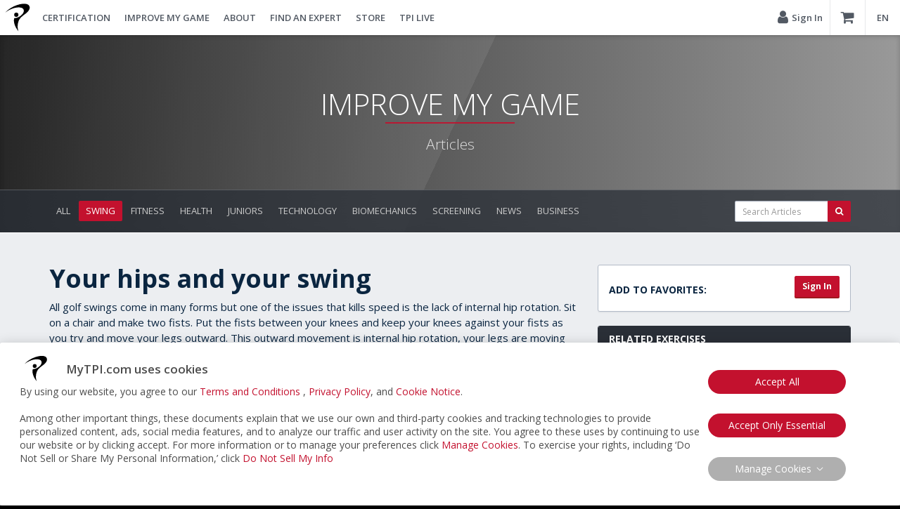

--- FILE ---
content_type: text/html; charset=utf-8
request_url: https://www.mytpi.com/articles/swing/your-hips-and-your-swing
body_size: 14151
content:

<!DOCTYPE html>
<html lang="en">


<head>
    



    <!-- Datadog Client Logging -->
<script nonce="MjlhMDA5ZDgtZDhhNy00MDFlLWI1ZTgtMGQzOGU4MjY0OTMy">
        (function (h, o, u, n, d) {
            h = h[d] = h[d] || { q: [], onReady: function (c) { h.q.push(c) } }
            d = o.createElement(u); d.async = 1; d.src = n
            n = o.getElementsByTagName(u)[0]; n.parentNode.insertBefore(d, n)
        })(window, document, 'script', 'https://www.datadoghq-browser-agent.com/us5/v5/datadog-logs.js', 'DD_LOGS')
        window.DD_LOGS.onReady(function () {
            window.DD_LOGS.init({
                clientToken: 'pub6476ae563f64a98f64bda8e7a18e1e34',
                site: 'us5.datadoghq.com',
                forwardErrorsToLogs: false,
                sessionSampleRate: 100,
                service: 'https://www.mytpi.com',
            });
            window.DD_LOGS.setGlobalContextProperty('host', 'PROD  / mytpi / web');
        })

</script>
    <!-- Datadog Client Logging -->

    

    <!-- Google tag (gtag.js) -->
    <script async nonce="MjlhMDA5ZDgtZDhhNy00MDFlLWI1ZTgtMGQzOGU4MjY0OTMy" src="https://www.googletagmanager.com/gtag/js?id=G-5GHLLEBB4R"></script>
    <script async nonce="MjlhMDA5ZDgtZDhhNy00MDFlLWI1ZTgtMGQzOGU4MjY0OTMy">
        window.dataLayer = window.dataLayer || [];
        function gtag() { dataLayer.push(arguments); }
        gtag('js', new Date());

        gtag('config', 'G-5GHLLEBB4R');
    </script>

    <!-- Google Tag Manager -->
    <script async nonce="MjlhMDA5ZDgtZDhhNy00MDFlLWI1ZTgtMGQzOGU4MjY0OTMy">
    (function (w, d, s, l, i) {
            w[l] = w[l] || []; w[l].push({
                'gtm.start':
                    new Date().getTime(), event: 'gtm.js'
            }); var f = d.getElementsByTagName(s)[0],
                j = d.createElement(s), dl = l != 'dataLayer' ? '&l=' + l : ''; j.async = true; j.src =
                    'https://www.googletagmanager.com/gtm.js?id=' + i + dl; f.parentNode.insertBefore(j, f);
    })(window, document, 'script', 'dataLayer', 'GTM-TQF7D4WG');
    </script>
    <!-- End Google Tag Manager -->
    <script async nonce="MjlhMDA5ZDgtZDhhNy00MDFlLWI1ZTgtMGQzOGU4MjY0OTMy">
        window.dataLayer = window.dataLayer || [];
        function gtag() { dataLayer.push(arguments); }
    </script>
    <script nonce="MjlhMDA5ZDgtZDhhNy00MDFlLWI1ZTgtMGQzOGU4MjY0OTMy" src="https://cdn.site.mytpi.com/scripts/js/tpi-google-analytics.js?v=639035985058644827-31.057-8dcb3313ecfeaf0" type="text/javascript"></script>

    <!-- Drip -->
    <script async nonce="MjlhMDA5ZDgtZDhhNy00MDFlLWI1ZTgtMGQzOGU4MjY0OTMy" type="text/javascript">
     var _dcq = _dcq || [];
     var _dcs = _dcs || {};
     _dcs.account = '7645287';

     (function () {
         var dc = document.createElement('script');
         dc.type = 'text/javascript'; dc.async = true;
         dc.src = '//tag.getdrip.com/' + _dcs.account + '.js';
         var s = document.getElementsByTagName('script')[0];
         s.parentNode.insertBefore(dc, s);
        })();



    </script>

    <meta name="topics-attestation" content="valid" />
    <meta http-equiv="Content-Type" content="text/html; charset=utf-8" />
    <meta http-equiv="X-UA-Compatible" content="IE=edge,chrome=1" />

    


<title>Your hips and your swing | Article | TPI</title>

    <meta name="Description" content="Why hip mobility and strength are so important in your golf swing: | Article | TPI" />



<meta http-equiv="Page-Enter" content="blendTrans(Duration=0)" />
<meta http-equiv="Page-Exit" content="blendTrans(Duration=0)" />
<meta name="viewport" content="width=device-width, initial-scale=1" />
    <meta name="google-translate-customization" content="3e11f803da6a27e0-92c8b363a36d19f1-g65579038751658db-d" />

<!-- Open Graph -->
 <meta property="og:url" content="https://www.mytpi.com/articles/swing/your-hips-and-your-swing" />  <meta property="og:type" content="website" />  <meta property="og:site_name" content="MyTPI" />  <meta property="og:title" content="Your hips and your swing | Article | TPI" />  <meta property="og:description" content="Why hip mobility and strength are so important in your golf swing: | Article | TPI" />  <meta property="og:locale" content="en" /> 
<meta name="facebook-domain-verification" content="nigunnnzjo4tfi5vwxz6vrkjcld7fw" />
<meta property="fb:app_id" content="1512856708774051" />

<!-- Twitter -->
 <meta name="twitter:title" content="Your hips and your swing | Article | TPI" />  <meta name="twitter:description" content="Why hip mobility and strength are so important in your golf swing: | Article | TPI" /> 
<!-- Misc -->



<meta property="og:image" content="https://cdn.files.mytpi.com/articles/444p_screen shot 2012-11-13 at 9.46.30 am.png" />
<meta property="og:title" content="Your hips and your swing" /> 


    <!-- FAVICON INCLUDE -->
<link rel="icon" href="https://cdn.site.mytpi.com/favicon.ico" sizes="32x32">
<link rel="icon" href="https://cdn.site.mytpi.com/favicon.svg" type="image/svg+xml">
<link rel="apple-touch-icon" href="https://cdn.site.mytpi.com/content/images/favicon/tpi-apple-touch-icon.png"><!-- 180×180 -->
<link rel="manifest" href="https://www.mytpi.com/content/images/favicon/manifest.webmanifest">

<!-- /.FAVICON INCLUDE -->
    
    <!-- Facebook Pixel Code -->
    <script nonce="MjlhMDA5ZDgtZDhhNy00MDFlLWI1ZTgtMGQzOGU4MjY0OTMy">
        !function (f, b, e, v, n, t, s) {
            if (f.fbq) return; n = f.fbq = function () {
                n.callMethod ?
                    n.callMethod.apply(n, arguments) : n.queue.push(arguments)
            };
            if (!f._fbq) f._fbq = n; n.push = n; n.loaded = !0; n.version = '2.0';
            n.queue = []; t = b.createElement(e); t.async = !0;
            t.src = v; s = b.getElementsByTagName(e)[0];
            s.parentNode.insertBefore(t, s)
        }(window, document, 'script',
            'https://connect.facebook.net/en_US/fbevents.js');
        fbq('init', '156838268381234');
        fbq('track', 'PageView');
    </script>
    <noscript nonce="MjlhMDA5ZDgtZDhhNy00MDFlLWI1ZTgtMGQzOGU4MjY0OTMy">
        <img height="1" width="1" style="display:none"
             src="https://www.facebook.com/tr?id=156838268381234&ev=PageView&noscript=1" />
    </noscript>
    <!-- End Facebook Pixel Code -->
    <!-- REFERSION TRACKING: BEGIN -->
    <!--<script nonce="MjlhMDA5ZDgtZDhhNy00MDFlLWI1ZTgtMGQzOGU4MjY0OTMy" src="//mytpi.refersion.com/tracker/v3/pub_b7a3c522d3d072fdf6e9.js"></script>
    <script nonce="MjlhMDA5ZDgtZDhhNy00MDFlLWI1ZTgtMGQzOGU4MjY0OTMy">_refersion();</script>-->
    <!-- REFERSION TRACKING: END -->

    <link href='https://fonts.googleapis.com/css?family=Open+Sans:300,400,600,700,900' rel='stylesheet' type='text/css' />
    <link href="//netdna.bootstrapcdn.com/font-awesome/4.7.0/css/font-awesome.min.css" rel="stylesheet">

    

    

    <link href="https://cdn.site.mytpi.com/content/css/bootstrap.min.css?v=639035985058644827-31.057-8dd13e00f85def6" rel="stylesheet" type="text/css" media="screen,projection" />
    <link href="https://cdn.site.mytpi.com/content/css/colorbox.css?v=639035985058644827-31.057-8dc033c10d212c9" rel="stylesheet" type="text/css" media="screen,projection" />
    <link href="https://cdn.site.mytpi.com/content/css/tpi-global-styles.css?v=639035985058644827-31.057-8dc2ac3dd3a6948" rel="stylesheet" type="text/css" media="screen,projection" />
    <link href="https://cdn.site.mytpi.com/content/css/tpi-theme.css?v=639035985058644827-31.057-8de4caa5bfce199" rel="stylesheet" type="text/css" media="screen,projection" />
    <link href="https://cdn.site.mytpi.com/content/css/print.css?v=639035985058644827-31.057-8dc033c10d2ae4d" rel="stylesheet" type="text/css" media="print" />

    <script nonce="MjlhMDA5ZDgtZDhhNy00MDFlLWI1ZTgtMGQzOGU4MjY0OTMy" type="text/javascript" src="https://ajax.googleapis.com/ajax/libs/jquery/1.11.0/jquery.min.js"></script>
    <script nonce="MjlhMDA5ZDgtZDhhNy00MDFlLWI1ZTgtMGQzOGU4MjY0OTMy">window.jQuery || document.write('<script nonce="MjlhMDA5ZDgtZDhhNy00MDFlLWI1ZTgtMGQzOGU4MjY0OTMy" src="https://cdn.site.mytpi.com/scripts/jquery-1.11.0.min.js?v=639035985058644827-31.057"><\/script>')</script>
    
    <script nonce="MjlhMDA5ZDgtZDhhNy00MDFlLWI1ZTgtMGQzOGU4MjY0OTMy" src="https://cdn.site.mytpi.com/scripts/js/jquery.easing.min.js?v=639035985058644827-31.057-8dc033c1125d573" type="text/javascript"></script>
    <script nonce="MjlhMDA5ZDgtZDhhNy00MDFlLWI1ZTgtMGQzOGU4MjY0OTMy" src="https://cdn.site.mytpi.com/scripts/js/bootstrap.min.js?v=639035985058644827-31.057-8dc033c1125603c" type="text/javascript"></script>
    <script nonce="MjlhMDA5ZDgtZDhhNy00MDFlLWI1ZTgtMGQzOGU4MjY0OTMy" src="https://cdn.site.mytpi.com/scripts/jquery.colorbox-min.js?v=639035985058644827-31.057-8dc033c11233d60" type="text/javascript"></script>

    <script nonce="MjlhMDA5ZDgtZDhhNy00MDFlLWI1ZTgtMGQzOGU4MjY0OTMy" src="https://cdn.site.mytpi.com/files/js/translations/_global.js?v=639035985058644827-31.057" type="text/javascript"></script>
    <script nonce="MjlhMDA5ZDgtZDhhNy00MDFlLWI1ZTgtMGQzOGU4MjY0OTMy" src="https://cdn.site.mytpi.com/scripts/js/tpiglobal.js?v=639035985058644827-31.057-8dc033c112909b5" type="text/javascript"></script>

    <link href="https://cdn.site.mytpi.com/content/css/tpi-article.css?v=639035985058644827-31.057-8dc033c10d2fc86" rel="stylesheet" type="text/css" media="screen,projection" />
    <script nonce="MjlhMDA5ZDgtZDhhNy00MDFlLWI1ZTgtMGQzOGU4MjY0OTMy" src="https://cdn.jwplayer.com/libraries/S92J0Krp.js"></script>


    <!--twitter card-->
    <meta name="twitter:card" content="summary_large_image">
    <meta name="twitter:site" content="&#64;mytpi">
    <meta name="twitter:title" content="Your hips and your swing">
    <meta name="twitter:description" content="Why hip mobility and strength are so important in your golf swing:">
    <meta name="twitter:image" content="https://cdn.files.mytpi.com/articles/444p_screen shot 2012-11-13 at 9.46.30 am.png">
    <!--end twitter card-->



</head>

<body class="cr cr131">
    

    <!-- Google Tag Manager (noscript) -->
    <noscript nonce="MjlhMDA5ZDgtZDhhNy00MDFlLWI1ZTgtMGQzOGU4MjY0OTMy">
        <iframe src="https://www.googletagmanager.com/ns.html?id=GTM-TQF7D4WG"
                height="0" width="0" style="display:none;visibility:hidden"></iframe>
    </noscript>
    <!-- End Google Tag Manager (noscript) -->
    <script async nonce="MjlhMDA5ZDgtZDhhNy00MDFlLWI1ZTgtMGQzOGU4MjY0OTMy">
        var googleSessionId = "";
        var googleClientId = "";
        
    </script>
    <!-- end Drip -->

    <input id="userIsAuthenticated" name="userIsAuthenticated" type="hidden" value="False" />
    <input id="isCertified" name="isCertified" type="hidden" value="False" />

    

<nav>
    <div class="masthead nav">
        <ul class="top-nav">
            <!-- MOBILE MENU -->
            <li class='showhide'>
                <span class='icon left'><i class='fa fa-bars'></i></span>
                <img src='/content/images/interface/nav-tpi-logo-blk.svg' alt='TPI' class="brand-logo">
                <span class='right'><a href="#" class="language-select notranslate">en</a></span>
                    <span class='icon right user-menu'><i class='fa fa-user'></i></span>
            </li>
            <!-- END MOBILE MENU -->

            <li class="brand"><a href="/"><img src="https://cdn.site.mytpi.com/content/images/interface/nav-tpi-logo-blk.svg?v=639035985058644827-31.057-8dc033c10b64cad" alt="TPI" /></a></li>

            <li class="">
                <a href="/certification">Certification</a>
                <div class="megamenu full-width">
                    <div class="row">
                        <div class="col-xs-3">
                            <div class="tile rounded overflow-hidden">
                                <a href="/certification/tpi-certified-level-1">
                                    <img class="img-responsive" src="https://cdn.site.mytpi.com/Content/Images/nav/certification-about.jpg?v=639035985058644827-31.057-8dc033c10b9cf29" alt="About Certification" />
                                    <h1>About Certification</h1>
                                </a>
                            </div>
                        </div>
                        <div class="col-xs-3">
                            <div class="tile rounded overflow-hidden">
                                <a href="/certification">
                                    <img class="img-responsive" src="https://cdn.site.mytpi.com/Content/Images/nav/certification-overview.jpg?v=639035985058644827-31.057-8dc033c10ba444d" alt="Certification Courses" />
                                    <h1>Certification Courses</h1>
                                </a>
                            </div>
                        </div>
                        <div class="col-xs-3">
                            <div class="tile rounded overflow-hidden">
                                <a href="/certification/event-schedule">
                                    <img class="img-responsive" src="https://cdn.site.mytpi.com/Content/Images/nav/certification-events.jpg?v=639035985058644827-31.057-8dc033c10ba1d54" alt="Event Schedule" />
                                    <h1>Event Schedule</h1>
                                </a>
                            </div>
                        </div>
                        <div class="col-xs-3">
                            <div class="tile rounded overflow-hidden">
                                <a href="/certification/benefits">
                                    <img class="img-responsive" src="https://cdn.site.mytpi.com/Content/Images/nav/certification-advantages.jpg?v=639035985058644827-31.057-8dc033c10b9f644" alt="Benefits" />
                                    <h1>Benefits</h1>
                                </a>
                            </div>
                        </div>
                    </div>
                    <div class="row">
                        <div class="col-xs-3">
                            <div class="tile rounded overflow-hidden">
                                <a href="/certification/maintaining-certification">
                                    <img class="img-responsive" src="https://cdn.site.mytpi.com/Content/Images/nav/certification-maintaining.jpg?v=639035985058644827-31.057-8dc033c10ba444d" alt="Maintaining Certification" />
                                    <h1>Maintaining Certification</h1>
                                </a>
                            </div>
                        </div>

                        <div class="col-xs-3">
                            <div class="tile rounded overflow-hidden">
                                <a href="/proapp">
                                    <img class="img-responsive" src="https://cdn.files.mytpi.com/images/nav-tile-tpi-pro-app-2024.jpg?v=639035985058644827-31.057" alt="TPI Pro" />
                                    
                                </a>
                            </div>
                        </div>

                    </div>
                </div>
            </li>

            <li class="">
                <a href="/improve-my-game">Improve My Game</a>
                <div class="megamenu full-width">
                    <div class="row">
                        <div class="col-xs-4">
                            <div class="tile rounded overflow-hidden">
                                <a href="/improve-my-game/swing-characteristics">
                                    <img class="img-responsive" src="https://cdn.site.mytpi.com/content/Images/nav/improve-swing-chars.jpg?v=639035985058644827-31.057-8dc033c10bb2ebb" alt="Swing Characteristics" />
                                    <h1>Swing Characteristics</h1>
                                </a>
                            </div>
                        </div>
                        <div class="col-xs-4">
                            <div class="tile rounded overflow-hidden">
                                <a href="/exercises">
                                    <img class="img-responsive" src="https://cdn.site.mytpi.com/content/Images/nav/improve-exercise-library.jpg?v=639035985058644827-31.057-8dc033c10bab999" alt="Drills &amp; Exercises" />
                                    <h1>Drills &amp; Exercises</h1>
                                </a>
                            </div>
                        </div>

                        <div class="col-xs-4">
                            <div class="tile rounded overflow-hidden">
                                <a href="/articles">
                                    <img class="img-responsive" src="https://cdn.site.mytpi.com/content/Images/nav/improve-articles.jpg?v=639035985058644827-31.057-8dc033c10ba6b61" alt="Articles" />
                                    <h1>Articles</h1>
                                </a>
                            </div>
                        </div>

                        
                    </div>
                </div>
            </li>

            <li class="">
                <a href="/about">About</a>
            </li>

            <li class="">
                <a href="/experts">Find An Expert</a>
            </li>

            <li class="">
                <a href="/shop">Store</a>
            </li>

            <li class="">
                <a href="/tpi-live">TPI LIVE</a>
            </li>

            


                <li id="sign-in" class="ml-auto">
                    <a href="/login"><i class="fa fa-user mr-2"></i> <span class="sign-in-text right">Sign In</span></a>
                    <div id="sign-in-items" class="megamenu half-width not-logged-in">
                        <div class="row ">
                            <!-- Register -->
                            <div class="col-xs-6 mb-4 text-center">
                                <a href="/signup?return=%2Farticles%2Fswing%2Fyour-hips-and-your-swing">
                                    <i class="fa fa-pencil-square fa-5x"></i>
                                    <h5>Register</h5>
                                </a>
                            </div>
                            <!-- /.Register -->
                            <!-- Sign In -->
                            <div class="col-xs-6 mb-4 text-center">
                                <a href="/login">
                                    <i class="fa fa-unlock fa-5x"></i>
                                    <h5>Sign In</h5>
                                </a>
                            </div>
                            <!-- /.Sign In -->
                        </div>
                    </div>
                </li>


            <li id="cart" class="icon">
    <a href="/shop/cart"><span class="badge">0</span><i class="fa fa-shopping-cart"></i> </a>
    <div class="megamenu minicart half-width hide">
        <div class="minicart-holder">
            <div class="checkoutminicart">
                <div class="loading">Loading</div>
            </div>
            <div class="ordersubtotal clearfix"> <span class="label">Subtotal:</span><span class="value"></span> </div>
            <div class="viewcart-and-checkout"> <a href="/shop/cart" title="View cart &amp; checkout">View cart &amp; checkout</a> </div>
        </div>   
    </div>
</li>


            <li class="icon">



    <a href="#" class="language-select notranslate">en</a>
    <div id="google_translate_element" class="hide"></div>
    <script nonce="MjlhMDA5ZDgtZDhhNy00MDFlLWI1ZTgtMGQzOGU4MjY0OTMy" type="text/javascript">
        function googleTranslateElementInit() {
            new google.translate.TranslateElement(
                {
                    pageLanguage: 'en',
                    includedLanguages: "de,en,es,fr,it,ja,ko,nl,pt,zh-CN,th",
                    layout: google.translate.TranslateElement.InlineLayout.SIMPLE,
                    autoDisplay: false
                },
                'google_translate_element'
            );
        }

    </script>
    <script nonce="MjlhMDA5ZDgtZDhhNy00MDFlLWI1ZTgtMGQzOGU4MjY0OTMy" type="text/javascript" src="//translate.google.com/translate_a/element.js?cb=googleTranslateElementInit"></script>  
</li>
        </ul>

        

    </div>


    

</nav>

    





    <div id="content" class="wrapper bg-white clearfix">
        <!-- Header  -->
        <div class="clearfix padding-lg no-padding-bottom bg-diagonal-gradient bg-inner-shadow">
            <div class="container">
                <div class="row">
                    <div class="col-sm-2"> </div>
                    <div class="col-sm-8">
                        <div class="head-section redline">
                            <h1 class="light">IMPROVE MY GAME</h1>
                            <p class="lead">Articles</p>
                        </div>
                    </div>
                    <div class="col-sm-2"> </div>
                </div>
            </div>
            <!--/.header -->
            <div class="clearfix bg-dark bg-dark-semitransparent padding-sm">
                <div class="container">
                    <div class="row">
                        <div class="col-sm-10">
                            <ul id="area" class="nav nav-mini nav-pills nav-pills-dark">
                                

    
    <li ><a href="/articles">All</a></li>
    <li  class="active"><a href="/articles/swing">Swing</a></li>
    <li ><a href="/articles/fitness">Fitness</a></li>
    <li ><a href="/articles/health">Health</a></li>
    <li ><a href="/articles/juniors">Juniors</a></li>
    <li ><a href="/articles/technology">Technology</a></li>
    <li ><a href="/articles/biomechanics">Biomechanics</a></li>
    <li ><a href="/articles/screening">Screening</a></li>
    <li ><a href="/articles/news">News</a></li>
    <li ><a href="/articles/business">Business</a></li>

                            </ul>
                        </div>
                        <div class="col-sm-2">
                            <form method="get" action="/articles">
                                <div class="input-group input-group-sm">
                                    <input type="text" id="search" name="search" class="form-control" placeholder="Search Articles" value="" />
                                    <span class="input-group-btn">
                                        <button type="submit" class="btn btn-primary" id="submitSearch"><i class="fa fa-search"></i></button>
                                    </span>
                                </div>
                            </form>
                        </div>
                    </div>
                </div>
            </div>
        </div>

        <!-- Content -->

        <div class="clearfix padding-lg bg-highlight bg-borders bg-borders-white">
            <div class="container">
                <div class="row">
                    <div class="col-sm-12 col-md-8">
                        <h1>
                            Your hips and your swing
                        </h1>
                        
                        




                        <p>
	All golf swings come in many forms but one of the issues that kills speed is the lack of internal hip rotation. Sit on a chair and make two fists. Put the fists between your knees and keep your knees against your fists as you try and move your legs outward. This outward movement is internal hip rotation, your legs are moving out but your hips are turning in. This is the same motion that occurs in the hip joint during a good swing. The golfer rotates around the right hip, shifts their weight then rotates back around the left hip. The average PGA tour player has over 45 degrees of internal hip rotation on both sides. If you suffer from a sway or slide in your golf swing and lack the power you really want the first thing you need to check is your internal hip rotation. You can bet it will be limited if you suffer from the sway and slide swing fault.</p>
<p>
	Lack of internal hip rotation can also be the cause of tight hamstrings and lower back pain as well as knee and ankle problems. The hip joint needs to be very mobile, having to withstand both direct loading stresses and large rotational forces with weight-bearing activities. As a result it is especially vulnerable to injury in sports that involve pivoting or twisting movements such as golf. In golf the hip is especially exposed to high-velocity internal rotation on the downswing, requiring a great deal of strength in the gluteus maximus and gluteus medius, two of the muscles that make up your butt.</p>
<p>
	Interestingly golfers are suffering from a greater risk of hip injury, arising from the greater rotation favored by the more modern golf swing. This evolved to reduce the risk of back injury caused by the more classic swing of the seventies and eighties. If you are looking for more power and to avoid future injury you need to make sure the muscles around your hips are supporting you.</p>
<p>
	See the attached exercises and swing drills to help strengthen the muscles around your hips and improve your hip rotation. If you are interested in getting a full golf specific assessment and workout specific to your golf swing, see our find a fitness pro map on the website and contact a TPI certified fitness professional.</p>

                        
                            <div class="tags clearfix">
                                <h5>TAGS:</h5>
                                <ul class="tags">
                                    <li><a href="/articles?search=hips" title="hips">hips</a></li>
                                </ul>
                            </div>
                            <hr />
                    </div><!-- /.col -->
                    <div id="sidebar" class="col-sm-12 col-md-4">

                        <div class="item">
                                <div class="addlocker panel panel-default">
                                    <div class="panel-body">
                                        <div class="clearfix">
                                            <h5 class="left" style="margin-top:5px;">ADD TO FAVORITES:</h5> <a class="right btn btn-primary btn-sm" href="/Login?return=%2Farticles%2Fswing%2Fyour-hips-and-your-swing">Sign In</a>
                                        </div>
                                    </div>
                                </div>

                             
                        </div>


                        <div class="item">
                            <div class="clearfix slidewrap">

                                <div class="panel panel-secondary">
                                    <div class="panel-heading">
                                        <h5 class="panel-title">RELATED EXERCISES</h5>
                                    </div>
                                    <div class="panel-body">
                                        <div id="related-exercise" class="owl-carousel owl-theme">

                                            <div>
                                                <a href="/exercises/#z-figure-4-stretch">
                                                    <div class="caption">
                                                        <h1>z-Figure 4 Stretch </h1>
                                                        <p>When performing the figure four stretch, you are targeting the piriformis muscle. The proper execution of this stretch will develop greater flexibility to your piriformis which will allow for better hip rotation.</p>
                                                    </div>
                                                    <span>z-Figure 4 Stretch</span>
                                                    <img src="https://cdn.site.mytpi.com/content/images/interface/default_article_img.png" alt="z-Figure 4 Stretch" />
                                                </a>
                                            </div>
                                            <div>
                                                <a href="/exercises/#z-hip-windshield-wipers">
                                                    <div class="caption">
                                                        <h1>z-Hip Windshield Wipers </h1>
                                                        <p>This is a great exercise to help develop overall hip range of motion, specifically hip internal rotation.</p>
                                                    </div>
                                                    <span>z-Hip Windshield Wipers</span>
                                                    <img src="https://cdn.site.mytpi.com/content/images/interface/default_article_img.png" alt="z-Hip Windshield Wipers" />
                                                </a>
                                            </div>
                                            <div>
                                                <a href="/exercises/#hip-flexor-stretch-with-side-bend">
                                                    <div class="caption">
                                                        <h1>Hip Flexor Stretch with Side Bend </h1>
                                                        <p>This is a great exercise to help lengthen your hip flexors and regain a better pelvic posture.</p>
                                                    </div>
                                                    <span>Hip Flexor Stretch with Side Bend</span>
                                                    <img src="https://cdn.files.mytpi.com/exercises/516p_hip-flexor-stretch_thumb.300x150.jpg" alt="Hip Flexor Stretch with Side Bend" />
                                                </a>
                                            </div>
                                            <div>
                                                <a href="/exercises/#hip-circles">
                                                    <div class="caption">
                                                        <h1>Hip Circles </h1>
                                                        <p>This exercise helps increase the range of motion in your hip joints.</p>
                                                    </div>
                                                    <span>Hip Circles</span>
                                                    <img src="https://cdn.files.mytpi.com/exercises/548p_hip-cirlces_thumb.300x150.jpg" alt="Hip Circles" />
                                                </a>
                                            </div>


                                        </div>

                                    </div>
                                </div>
                            </div>
                        </div>
                        

<!--<div class="certified item">
<a href="https://cdn.site.mytpi.com/files/system/759p_tpi_golf_bag.zip"><img src="https://cdn.site.mytpi.com/system/771p_last-day-staff_bag_banner_ad.jpg" alt="Last Day to Order TPI Staff Bag Limited Edition" width="300" height="300"></a>
</div>-->


<!--<div class="item">
    <a href="/Experts"><img src="https://cdn.site.mytpi.com/content/images/content/ad-find-an-expert.jpg" alt="Find A TPI Certified Expert" width="300" height="150"></a>
</div>-->



<script>
$(function () {
if ($('#isCertified').length > 0) {
           var isCertified = $('#isCertified').val().toLowerCase();
           if (isCertified === 'false') {
               $('#sidebar').find('.certified').remove();
           }
       }
});
</script>
                    </div><!-- /.col -->
                </div><!-- /.row -->
            </div>
        </div>
    </div>

    
<footer id="footer">
    <div class="wrapper bg-dark clearfix padding-sm footer-tools">
        <div class="container">
            <div class="row">
                <div class="col-md-offset-3 col-md-6">
                    <div id="enewsSignup" class="enews-signup">
    <form id="enewsForm">
        <div class="text-center">
            <label for="NotificationsSendTpiENews">Sign up For TPI eNews</label>
            <div class="input-group">
                <input type="email" class="form-control" id="NotificationsSendTpiENews" placeholder="Enter your email">
                <span class="input-group-btn">
                    <button class="btn btn-black enewsSubmitButton" type="submit"><i class="fa fa-paper-plane" aria-hidden="true"></i></button>
                </span>
            </div>
            <div id="enewsEmailErrorMessage" class="errmsg font-weight-bold text-danger text-left">Please enter a valid email address.</div>
        </div>

        <div class="checkbox">
            <label>
                <input type="checkbox">Opt in to receive TPI eNews emails &amp; agree to TPI's Privacy Notice.
            </label>
            <div id="enewsOptInErrorMessage" class="errmsg font-weight-bold text-danger text-left">Please agree to TPI's Privacy Notice.</div>
        </div>
    </form>
    <div id="enewsSignupSuccess">
        <div class="checkwrapper">
            <svg version="1.1" id="successCheck" xmlns="http://www.w3.org/2000/svg" xmlns:xlink="http://www.w3.org/1999/xlink" x="0px" y="0px" viewBox="0 0 98.5 98.5" enable-background="new 0 0 98.5 98.5" xml:space="preserve">
            <path class="checkmark" fill="none" stroke-width="8" stroke-miterlimit="10" d="M81.7,17.8C73.5,9.3,62,4,49.2,4
    C24.3,4,4,24.3,4,49.2s20.3,45.2,45.2,45.2s45.2-20.3,45.2-45.2c0-8.6-2.4-16.6-6.5-23.4l0,0L45.6,68.2L24.7,47.3" />
            </svg>
        </div>
        <p class="text-center text-white mb-0"> Thank you for your interest in TPI!</p>
    </div>
    <div id="enewsSignupFailure">
        <div class="d-flex justify-content-center align-items-center">
            <p class="errmsg text-white mb-0">Sign up Error!</p>
            <button class="ml-2 btn btn-primary" id="retry">Retry</button>
        </div>
    </div>
</div>


<script nonce="MjlhMDA5ZDgtZDhhNy00MDFlLWI1ZTgtMGQzOGU4MjY0OTMy" src="https://cdn.site.mytpi.com/scripts/js/tpi-enews-signup.js?v=639035985058644827-31.057-8dc740558af61e5" type="text/javascript"></script>



                </div>
            </div>
        </div>
    </div>
    <div class="wrapper bg-black clearfix padding-md">
        <div class="container">
            <div class="row">
                <div class="col-sm-4 footer-menu">
                    <div class="f-title">
                        <a href="/certification">Certification</a>
                    </div>
                    <ul class="display-none">
                        <li><a href="/certification">Certification Courses</a></li>
                        <li><a href="/certification/event-schedule">Event Schedule</a></li>
                        <li><a href="/certification/tpi-certified-level-1">About</a></li>
                        <li><a href="/certification/benefits">Benefits</a></li>
                        <li><a href="/certification/maintaining-certification">Maintaining Certification</a></li>
                        
                        <li><a href="/proapp">TPI Pro</a></li>
                    </ul>

                    <div class="f-title">
                        <a href="/improve-my-game">Improve My Game</a>
                    </div>
                    <ul class="display-none">
                        <li><a href="/improve-my-game/swing-characteristics">Swing Characteristics</a></li>
                        <li><a href="/exercises">Drills &amp; Exercises</a></li>
                        <li><a href="/articles">Articles</a></li>
                        
                    </ul>
                    <div class="f-title">
                        <a href="/about">About</a>
                    </div>

                    <div class="f-title">
                        <a href="/experts">Find An Expert</a>
                    </div>

                    <div class="f-title">
                        <a href="/shop">Store</a>
                    </div>


                    <ul class="display-none">
                        <li><a href="/shop">TPI Products</a></li>
                        
                        <li><a href="/shop/CustomerService">Customer Service</a></li>
                    </ul>
                    <div class="f-title">
                        <a href="/account/settings/communication">Sign up for TPI E-News</a>
                    </div>
                    <div class="f-title">
                        <a href="/shop/CustomerService">Customer Service</a>
                    </div>

                    <div class="f-title">
                        <a href="/tpi-live">TPI LIVE</a>
                    </div>
                </div>
                <div class="col-sm-4 text-center">
                    <div class="swingman-logo center-element"><img src="https://cdn.site.mytpi.com/content/images/interface/logos/titleist-performance-institute-v-footer.svg" alt="TPI" /></div>
                </div>
                <div class="col-sm-4 text-center">
                    <div class="social clearfix d-flex justify-content-md-end justify-content-center" style="gap:.5rem;">
                        <!--FACEBOOK-->
                        <a href="https://www.facebook.com/mytpi" class="fa-stack fa-lg" title="Facebook" aria-label="Facebook" target="_blank" rel="noopener noreferrer">
                            <i class="fa fa-facebook"></i>
                        </a>
                        <!--Twit-->
                        <a href="https://twitter.com/mytpi" class="fa-stack fa-lg" title="Twitter" aria-label="Twitter" target="_blank" rel="noopener noreferrer">
                            
                            <svg xmlns="http://www.w3.org/2000/svg" width="16" height="16" fill="currentColor" class="bi bi-twitter-x" viewBox="0 0 16 16">
                                <path d="M12.6.75h2.454l-5.36 6.142L16 15.25h-4.937l-3.867-5.07-4.425 5.07H.316l5.733-6.57L0 .75h5.063l3.495 4.633L12.601.75Zm-.86 13.028h1.36L4.323 2.145H2.865l8.875 11.633Z" />
                            </svg>
                        </a>
                        <!--INSTA-->
                        <a href="https://www.instagram.com/mytpi/" class="fa-stack fa-lg" title="Instagram" aria-label="Twitter" target="_blank" rel="noopener noreferrer">
                            <i class="fa fa-instagram"></i>
                        </a>
                        <!--youTube-->
                        <a href="https://www.youtube.com/user/MyTPI" class="fa-stack fa-lg" title="youTube" aria-label="youTube" target="_blank" rel="noopener noreferrer">
                            <i class="fa fa-youtube"></i>
                        </a>
                        <!--LinkedIn-->
                        <a href="https://www.linkedin.com/company/tpi-titleist-performance-institute/" class="fa-stack fa-lg" title="LinkedIn" aria-label="LinkedIn" target="_blank" rel="noopener noreferrer">
                            <i class="fa fa-linkedin-square"></i>
                        </a>
                    </div>
                </div>

            </div>
        </div>
    </div>

    <div class="wrapper footer-signoff">
        <div class="container footer-signoff-container clearfix">
            <div class="row">
                <div class="col-sm-4">
                    <p class="copyright">&copy;2026 <a href="/">ACTPI LLC</a> - All Rights Reserved</p>
                </div>
                <div class="col-sm-8">
                    <ul class="legal">
                        <li><a href="/privacy">Privacy Notice</a></li>
                        <li><a href="/terms">Terms &amp; Conditions</a></li>
                        <li><a href="/cookies">Cookie Notice</a></li>
                        <li><a href="/privacy#california">California: Your Privacy Rights</a></li>
                        <li><a href="/californiadnsmi">Do Not Sell My Info</a></li>
                    </ul>
                </div>
            </div>
        </div>
    </div>
</footer>


    
<script nonce="MjlhMDA5ZDgtZDhhNy00MDFlLWI1ZTgtMGQzOGU4MjY0OTMy" type="text/javascript">
    var translationHelper = {
        setupCookies: function (lang) {
            if (lang === 'en') { 
                // console.log('deleting lang cookie');
                $.cookies.del('lang');
            } else {
                if (lang === "zh-CN") {
                    // console.log('setting lang cookie to zh');
                    // TPI translate needs zh instead of zh-CN
                    this.setCookie("lang", "zh", 0, "/");
                } else {
                    // console.log('setting lang cookie to ' + lang);
                    this.setCookie("lang", lang, 0, "/");
                }
            }

            if (lang === "zh") {
                // google translate needs zh-CN instead of zh
                lang = "zh-CN";
            }
            // console.log('setting googtrans cookie to ' + lang);
            this.setCookie("googtrans", "/en/" + lang, 0, "/", ".mytpi.com");
            this.setCookie("googtrans", "/en/" + lang, 0, "/");
        },

        setCookie: function (b, h, c, f, e) {
            var a;
            if (c === 0) {
                a = ""
            } else {
                var g = new Date();
                g.setTime(g.getTime() + (c * 24 * 60 * 60 * 1000));
                a = "expires=" + g.toGMTString() + "; "
            }
            var e = (typeof e === "undefined") ? "" : "; domain=" + e;
            document.cookie = b + "=" + h + "; " + a + "path=" + f + e
        }
    }
</script>



    <script nonce="MjlhMDA5ZDgtZDhhNy00MDFlLWI1ZTgtMGQzOGU4MjY0OTMy" type="text/javascript">
        $.initLanguageSelector = function () {
            googleTranslate.init();
        };

        var googleTranslate = {
            init: function () {
                this.cacheElements();
                this.setGoogleTranslationOptionsModal();
                this.bindEvents();
                this.getGoogleLangPreference();
            },

            cacheElements: function () {

                this.$modalTrigger = $('.language-select');
                this.$modal = $('#gtlanguage');
                this.$languageOptions;
                this.imgPath = '/content/images/interface/icons/flags/';
                this.imgSuffix = '.png';
            },

            bindEvents: function () {
                this.$modalTrigger.on('click touchstart', function (event) {
                    event.preventDefault();
                    $.colorbox({
                        onLoad: function () {
                            //$('#cboxClose').css('display', 'none');
                            googleTranslate.$modal.find('.box').css('display', 'none');
                        },
                        overlayClose: false,
                        innerWidth: 450,
                        scrolling: false,
                        inline: true,
                        href: googleTranslate.$modal
                    });

                    return false;
                });
            },

            // GOOGLE Translate
            getGoogleTranslationOptions: function (full) {
                var a;

                if (full) {
                    /*a = {
                        "English": "en", "German": "de", "Spanish": "es", "French": "fr", "Italian": "it", "Japanese": "ja", "Korean": "ko", "Dutch": "nl", "Chinese (Simplified)": "zh-CN", "Thai": "th", "Portuguese (Brazilian)": "pt"
                    };*/
                    a = {
                        "English": "en", "Deutsche": "de", "Español": "es", "Francais": "fr", "Italiano": "it", "日本人": "ja", "한국어": "ko", "Nederlands": "nl", "中國的 (Simplified)": "zh-CN", "ไทย": "th", "Português": "pt"
                    };
                } else {
                    a = "en,de,es,fr,it,ja,ko,nl,zh-CN,th,pt";
                }

                return a;
            },

            getGoogleLangPreference: function () {
                var isGoogleTranslated = $.cookies.get('googtrans');
                if (isGoogleTranslated !== undefined || isGoogleTranslated !== null) {
                    this.setFlag(isGoogleTranslated);
                }
            },

            setFlag: function (lang) {
                if (lang === null || this.$modalTrigger.length === 0) { return };
                var langPreference = lang.replace('/en/', '');
                this.$modalTrigger.text(langPreference);
            },

            setGoogleTranslationOptionsModal: function () {
                var gtOptions = this.getGoogleTranslationOptions(true);
                var $target = this.$modal.find('#regions ul');
                $.each(gtOptions, function (key, value) {

                    $target.append('<li class="languageselect"><a href="#" class="notranslate" data-lang="' + value + '">' + value + ' | ' + key + '</a></li>')
                });

                this.$languageOptions = this.$modal.find('.languageselect a');

                this.$languageOptions.on("click", $(this), function () {
                    var lang = $(this).data('lang');
                    googleTranslate.setGoogleLangPreference(lang);

                    return false;
                });

            },

            setGoogleLangPreference: function (lang) {
                translationHelper.setupCookies(lang);
                window.location.reload(true);
            }
        }
    </script>
    <div class="hide">
        <div id="gtlanguage" class="cb-modal dark clearfix">
            <h3>Select Your Language</h3>
            <hr />
            <div class="cb-modal-content clearfix">
                <div class="box error"></div>
                <!-- container -->
                <div id="regions" class="clearfix">
                    <ul></ul>
                </div>
            </div>
        </div>
    </div>


    <div id="sidr-left" class="sidr left">
        
    </div>

    <div id="sidr-right" class="sidr right">
            <div class="sidr-profile box-padding bg-gradient-blue-black text-center">
                <a class="btn btn-circle" href="/login"><i class="fa fa-user fa-3x"></i></a>
                <h3 class="light">Please Sign In</h3>
            </div>
            <div class="sidr-list-title clearfix"><span class="left">Menu</span> <a href="#" class="right"><i class="fa fa-times-circle"></i></a></div>
            <ul class="menu unstyled">
                <li><a href="/login"><i class="fa fa-unlock fa-2x"></i> Sign In</a></li>
                <li><a href="/signup?return=%2Farticles%2Fswing%2Fyour-hips-and-your-swing"><i class="fa fa-pencil-square fa-2x"></i> Register</a></li>
            </ul>

    </div>

    <!-- Silent Refresh-->
    <!-- Disabled for GA4 testing purposes -->
    <iframe src="/Account/SilentRefresh" style="display: none;"></iframe>


        <script nonce="MjlhMDA5ZDgtZDhhNy00MDFlLWI1ZTgtMGQzOGU4MjY0OTMy" type="text/javascript">
            var user = {
                init: function() {
                    this.isAuthenticated = false;
                    this.isCertified = false;
                    this.isCertifiedAndCurrent = false;
                    this.isCertifiedAndNotCurrent = false;
                }
            };
            user.init();
        </script>

<script nonce="MjlhMDA5ZDgtZDhhNy00MDFlLWI1ZTgtMGQzOGU4MjY0OTMy" src="https://cdn.site.mytpi.com/scripts/js/tpi-video.js?v=639035985058644827-31.057-8dc033c1128bb92" type="text/javascript"></script>

<script nonce="MjlhMDA5ZDgtZDhhNy00MDFlLWI1ZTgtMGQzOGU4MjY0OTMy" src="https://cdnjs.cloudflare.com/ajax/libs/owl-carousel/1.3.2/owl.carousel.min.js" type="text/javascript"></script>
<script nonce="MjlhMDA5ZDgtZDhhNy00MDFlLWI1ZTgtMGQzOGU4MjY0OTMy" src="https://s7.addthis.com/js/250/addthis_widget.js#pubid=ra-4f8ca0be393aaa0f" type="text/javascript"></script>

<script nonce="MjlhMDA5ZDgtZDhhNy00MDFlLWI1ZTgtMGQzOGU4MjY0OTMy" src="https://cdn.site.mytpi.com/Scripts/Comments.js?v=639035985058644827-31.057-8dc033c111cada4" type="text/javascript"></script>
<script nonce="MjlhMDA5ZDgtZDhhNy00MDFlLWI1ZTgtMGQzOGU4MjY0OTMy" src="https://cdn.site.mytpi.com/Scripts/Rating.thumb.js?v=639035985058644827-31.057-8dc033c1120572c" type="text/javascript"></script>
<script nonce="MjlhMDA5ZDgtZDhhNy00MDFlLWI1ZTgtMGQzOGU4MjY0OTMy" src="https://cdn.site.mytpi.com/scripts/js/tpiarticles.js?v=639035985058644827-31.057-8dc033c1128e2a3" type="text/javascript"></script>

<script nonce="MjlhMDA5ZDgtZDhhNy00MDFlLWI1ZTgtMGQzOGU4MjY0OTMy" type="text/javascript">

    $(function(){

        //remove img height and width attributes for better responsiveness
        $('#content img').each(function () {
            $(this).removeAttr('style').addClass('img-responsive');
        });

    });
</script>
</body>
</html>

--- FILE ---
content_type: text/html; charset=utf-8
request_url: https://auth.mytpi.com/Account/Login?ReturnUrl=%2Fconnect%2Fauthorize%2Fcallback%3Fclient_id%3Dmytpi%26redirect_uri%3Dhttps%253A%252F%252Fwww.mytpi.com%252Fsignin-oidc%26response_type%3Dcode%26scope%3Dopenid%2520profile%2520roles%2520mytpiapi.write%2520offline_access%26code_challenge%3DMQ64BhPMHYhlxBWacjcJDEZtc4yNaUEg_yOwJ05Ol4o%26code_challenge_method%3DS256%26state%3DOpenIdConnect.AuthenticationProperties%253DAJVrljbV_qXcjyPL1-_VS7BHAIy_mEeSVzFKNl5Oe8MbqK9A0OcfuEicUMPXCjApTVv61n02u9SOnA1fW7kLNV34xpGFUn1nO-0j6eBg9rZOsHuPnKeB3XWJ5ow9C41cotmGkJDRUZ4XXVUtarjDDx2u1gquOMp_e692C0-Abetk4IFHVJADgv_3VQpWGWEuqyrmfbmYyl6lIME1624z4iCQiDgY5cifwH0WT-4rJEcJOlzNoYeuQXT60JNSBEvTk6Q0-BMfe2A9PQlJIWTo479WBjGceaiNzkErFdGt9S20S1Dj%26x-client-SKU%3DID_NET461%26x-client-ver%3D5.3.0.0
body_size: 9822
content:
<!DOCTYPE html>
<html lang="en">
<head>


        <!-- Google tag (gtag.js) -->
        <script async src="https://www.googletagmanager.com/gtag/js?id=G-5GHLLEBB4R"></script>
        <script>
        window.dataLayer = window.dataLayer || [];
        function gtag(){dataLayer.push(arguments);}
        gtag('js', new Date());
        gtag('config', 'G-5GHLLEBB4R');
        </script>
        <!-- Google Tag Manager -->
        <script>(function(w,d,s,l,i){w[l]=w[l]||[];w[l].push({'gtm.start':
        new Date().getTime(),event:'gtm.js'});var f=d.getElementsByTagName(s)[0],
        j=d.createElement(s),dl=l!='dataLayer'?'&l='+l:'';j.async=true;j.src=
        'https://www.googletagmanager.com/gtm.js?id='+i+dl;f.parentNode.insertBefore(j,f);
        })(window,document,'script','dataLayer','GTM-TQF7D4WG');</script>
        <!-- End Google Tag Manager -->


  
    <meta charset="utf-8" />
    <meta http-equiv="X-UA-Compatible" content="IE=edge">
    <meta name="viewport" content="width=device-width, initial-scale=1.0, shrink-to-fit=no" />
    
    <title>TPI | Login</title>

    <link rel="icon" href="/favicon.ico" sizes="32x32">
    <link rel="icon" href="/favicon.svg" type="image/svg+xml">
    <link rel="apple-touch-icon" href="/assets/favicon/tpi-apple-touch-icon.png"><!-- 180×180 -->
    <link rel="manifest" href="/assets/favicon/manifest.webmanifest">


    <link rel="stylesheet" href="/css/style.css" />
    <link rel="stylesheet" href="/css/site.css" />
    <link rel="stylesheet" href="https://cdn.jsdelivr.net/npm/bootstrap-icons@1.11.3/font/bootstrap-icons.min.css">

    <!-- Meta Pixel Code -->
    <script>
        !function(f,b,e,v,n,t,s)
        {if(f.fbq)return;n=f.fbq=function(){n.callMethod?
        n.callMethod.apply(n,arguments):n.queue.push(arguments)};
        if(!f._fbq)f._fbq=n;n.push=n;n.loaded=!0;n.version='2.0';
        n.queue=[];t=b.createElement(e);t.async=!0;
        t.src=v;s=b.getElementsByTagName(e)[0];
        s.parentNode.insertBefore(t,s)}(window, document,'script',
        'https://connect.facebook.net/en_US/fbevents.js');
        fbq('init', '156838268381234');
        fbq('track', 'PageView');
    </script>
    <noscript><img height="1" width="1" style="display:none" src="https://www.facebook.com/tr?id=156838268381234&ev=PageView&noscript=1"/></noscript>
    <!-- End Meta Pixel Code -->
    <style>
        .grecaptcha-badge { 
            visibility: hidden;
        }
    </style>
</head>
<body> 
    
        <!-- Google Tag Manager (noscript) -->
        <noscript><iframe src="https://www.googletagmanager.com/ns.html?id=GTM-TQF7D4WG"
        height="0" width="0" style="display:none;visibility:hidden"></iframe></noscript>
        <!-- End Google Tag Manager (noscript) -->
   <div class="wrapper d-flex align-items-center py-4 bg-inline-image">
        
<main class="w-100 m-auto">
    <div class="form-signin-2-col  mx-auto">
        <div class="card card border-0 shadow">
            <div class="card-body">
                  <form action="/Account/Login" method="post">
                   <div class="row">
                        <div class="col-md-6 vertical-line form-inner-login left-container">
                            <div class="text-center mb-0">
                                <img src="/assets/logos/tpi/logo-tpi-sm-horizontal-dark.svg" width="80" alt="TPI" class="img-fluid mb-4" />
                            </div>
                            <div>
                                <h1 class="h3 mb-3">Please sign in</h1>
                            </div>



                              
                                    <input type="hidden" id="Input_ReturnUrl" name="Input.ReturnUrl" value="/connect/authorize/callback?client_id=mytpi&amp;redirect_uri=https%3A%2F%2Fwww.mytpi.com%2Fsignin-oidc&amp;response_type=code&amp;scope=openid%20profile%20roles%20mytpiapi.write%20offline_access&amp;code_challenge=MQ64BhPMHYhlxBWacjcJDEZtc4yNaUEg_yOwJ05Ol4o&amp;code_challenge_method=S256&amp;state=OpenIdConnect.AuthenticationProperties%[base64]&amp;x-client-SKU=ID_NET461&amp;x-client-ver=5.3.0.0" />

                                    <div class="form-label-group mb-3">
                                        <label class="form-label" for="Input_Username">Enter Email</label>
                                        <input class="form-control" placeholder="you@example.com" type="email" data-val="true" data-val-email="The Username field is not a valid e-mail address." data-val-required="The Username field is required." id="Input_Username" name="Input.Username" value="">
                                    </div>
                                    <div class="form-label-group mb-3">
                                        <label class="form-label" for="Input_Password">Password</label>
                                        <input type="password" class="form-control" placeholder="Password" autocomplete="off" data-val="true" data-val-required="The Password field is required." id="Input_Password" name="Input.Password">
                                    </div>
                                    <div class="row mb-4">
                                        <div class="col d-flex justify-content-center">
                                            <!-- Checkbox -->
                                            <div class="form-check">
                                                <input class="form-check-input" type="checkbox" value="true" checked="unchecked" data-val="true" data-val-required="The RememberLogin field is required." id="Input_RememberLogin" name="Input.RememberLogin">
                                                <label class="form-check-label" for="Input_RememberLogin"> Remember me </label>
                                            </div>
                                        </div>

                                        <div class="col">
                                            <!-- Simple link -->
                                            <a href="/Account/ForgotPassword?returnUrl=/connect/authorize/callback?client_id=mytpi&amp;redirect_uri=https%3A%2F%2Fwww.mytpi.com%2Fsignin-oidc&amp;response_type=code&amp;scope=openid%20profile%20roles%20mytpiapi.write%20offline_access&amp;code_challenge=MQ64BhPMHYhlxBWacjcJDEZtc4yNaUEg_yOwJ05Ol4o&amp;code_challenge_method=S256&amp;state=OpenIdConnect.AuthenticationProperties%[base64]&amp;x-client-SKU=ID_NET461&amp;x-client-ver=5.3.0.0">Forgot password?</a>
                                        </div>
                                    </div>

                                    <div class="d-grid gap-2">
                                        <button class="btn btn-lg btn-primary btn-block" name="Input.Button"
                                            value="login">Login</button>
                                    </div>
                               
                                
                        </div> 
                        <hr class="mobile-only"/>
                        <div class="col-md-6 form-inner-login right-container" style="margin-top: -15px;">
                    
                        <div >
                            <h1 class="h3 mb-3">New User?</h1>
                        </div>
                        <p>Benefits of signing up</p>
                        <div>
                            <ul class="check">
                                <li>Sign up for TPI E-News</li>
                                <li>Get updates about new product arrivals, sales and clearance items</li>
                                <li>Receive notifications when your purchase is shipped</li>
                                <li>Easily track orders and view your order history</li>
                                <li>Manage your shipping and billing addresses</li>
                                <li>Save payment methods for future orders</li>
                                <li>Save articles, episodes, exercises &amp; drills to your favorites!</li>
                            </ul>
                        </div>
                        <div class="d-grid gap-2">
                                <button class="btn btn-secondary btn-block btn-lg" name="Input.Button"
                                            value="register">Create a New Account</a>
                        </div>
                        </div>
                   </div>   
                <input name="__RequestVerificationToken" type="hidden" value="CfDJ8CGK_T2HqHxHrSqNzDf1B4dP5YJiGYqtac7BQ97gyam46glMlaRbGuteo1gUJs9MjiNHH5Blfdw9amvfQHDs59mZ5Lqc-8Gn78as0FRmj7QrQm5kI09MML3mY30gEN7r9CJy0ujuaIQbWK33NhO1_po" /><input name="Input.RememberLogin" type="hidden" value="false"></form>
            </div>
        </div>
    </div>
</main>




    <img src="/assets/img/tpi/tpi-idp-signin-1600x1024.jpg" class="bg-image" alt="MyTPI">
    </div>

    <footer class="footer">
        <div class="footer-container">
            <span>©2026 ACTPI LLC - All Rights Reserved</span>
            <span class="footer-links">
                <a href="https://www.mytpi.com/privacy" target="_blank" rel="noopener noreferrer">Privacy Policy</a> | 
                <a href="https://www.mytpi.com/terms" target="_blank" rel="noopener noreferrer">Terms & Conditions</a>
            </span>
        </div>
    </footer>
    <script src="/lib/jquery/dist/jquery.slim.min.js"></script>
    <script src="/lib/bootstrap/dist/js/bootstrap.bundle.min.js"></script>

    
</body>
</html>


--- FILE ---
content_type: text/css
request_url: https://cdn.site.mytpi.com/content/css/tpi-theme.css?v=639035985058644827-31.057-8de4caa5bfce199
body_size: 24126
content:
@import './_flexbox.css?v=1.0.6';
@import './_spacing.css?v=1.0.6';
@import './_card.css?v=1.0.6';



html {
    --scroll-behavior: smooth;
    scroll-behavior: var(--scroll-behavior);

    @media (prefers-reduced-motion: reduce) {
        --scroll-behavior: auto;
    }
}
body { padding-top: 0; color: #676e76; font-family: "Open Sans", "Helvetica Neue", Arial, Helvetica, Geneva, sans-serif; font-size: 15px; line-height: 1.5; font-weight: normal; -webkit-font-smoothing: antialiased; background-color: #000; }
body a { color: #C3112E; text-decoration:none; transition: all 0.1s ease-in-out; -moz-transition: all 0.1s ease-in-out; -webkit-transition: all 0.1s ease-in-out; -o-transition:all 0.1s ease-in-out;}
body a:hover, body a:focus { color: #C3112E }
body a.no-decoration:hover, a.no-decoration:focus { text-decoration: none;}
.font-open-sans-condensed {
    font-family: "Open Sans Condensed","Open Sans", "Helvetica Neue", Arial, Helvetica, Geneva, sans-serif;
}
.font-teko {
    font-family: "Teko", sans-serif;
}
p {
    margin: 0 0 25px;
}
/*p.lead{font-weight:400;line-height:1.5;}*/

::selection { background: #C3112E; color: #FFF; text-shadow: none; /* Safari */ }
::-moz-selection {background: #C3112E;color: #FFF;text-shadow: none; /* Firefox */}

/* Google Translate elements */
.goog-te-banner-frame {display:none!important;}
.skiptranslate iframe {
    display: none !important;
}
html.translated-ltr body {
    top: 0 !important;
}
/* /.Google Translate elements */

.left { float:left; }
.right { float:right; }
.full-width {width:100%}

.alert { padding: 15px; border-radius: 2px }
.alert .alert-link { font-weight: bold }
.alert-dismissable { padding-right: 35px }
.alert-dismissable .close, .alert-dismissable .close:hover, .alert-dismissable .close:focus { color: inherit }
.label { color: #fff }
.label[href]:hover, .label[href]:focus { color: #fff }

.center-element { display: table; margin: 0 auto }
.center-vertically{position:absolute;top: 50%;left: 0;-ms-transform: translateY(-50%);-webkit-transform: translateY(-50%); transform: translateY(-50%);z-index:10;width:100%}
.position-relative{ position:relative }
.position-absolute{ position:absolute }

.no-display {display:none}/* -- Note Bootstrap reserves the hide class with display:none!important making it impossible to override without getting cray -- */
.overflow-hidden{overflow:hidden;}
.overflow-y-hidden {overflow-y: hidden;}
.overflow-x-hidden {overflow-x: hidden;}

.countdown { margin-top: 20px; margin-bottom: 20px; text-align: center }
.date-digit, .date-text { display: block; margin: 0 10px }
.date-digit { font-size: 4em; font-weight: bold }
.wrapper-xs { padding: 1em 0 }
.wrapper-sm { padding: 2em 0 }
.wrapper-md { padding: 5em 0 }
.wrapper-lg { padding: 8em 0 }

.branding { padding: 20px 0 }
.branding h3 { margin: 5px 0 0 0; }

#languageOptions{}
#languageOptions img{max-width:35px; margin-right:5px;}

/* OOYALA 
#video div{transition: all 0.3s ease-in-out; -moz-transition: all 0.3s ease-in-out; -webkit-transition: all 0.3s ease-in-out; -o-transition:all 0.3s ease-in-out;}*/
#playerwrapper,.playerwrapper { position: relative; padding-bottom: 56.25%; height: 0; overflow: hidden; }
#player,.player { position: absolute; top: 0; left: 0; width: 100%; height: 100%; }
/*#player>div,.player>div{z-index:1!important;}*/


/* JW Player -cannot do this because captions element
#video div {
    -webkit-transition: all 0.3s ease-in-out;
    transition: all 0.3s ease-in-out;
} */

.icon-lv1 { color: #000000 }
.icon-jc { color: #F1E549 }
.icon-mp { color: #4C72B5 }
.icon-fp { color: #CF4158 }
.icon-pc { color: #929192 }
.icon-gb,.icon-gi,.icon-gc,.icon-gm { color: #37B34A }

.icon-level-1,
.icon-tpi-certified{ color:#000000}
.icon-medical-level-2,
.icon-medical-level-3 {
    color: #1B75BB;
    background: -webkit-gradient(linear, left top, right bottom, from(#26A9E0), to(#1B75BB));
    -webkit-background-clip: text;
    -webkit-text-fill-color: transparent;
}

.icon-fitness-level-2,
.icon-fitness-level-3 {
    color: #CF4158;
    background: -webkit-gradient(linear, left top, right bottom, from(#EC1C24), to(#BE1E2D));
    -webkit-background-clip: text;
    -webkit-text-fill-color: transparent;
}

.icon-power-level-2,
.icon-power-level-3 {
    color: #929192;
    background: -webkit-gradient(linear, left top, right bottom, from(#929497), to(#808184));
    -webkit-background-clip: text;
    -webkit-text-fill-color: transparent;
}

.icon-junior-level-2,
.icon-junior-level-3 {
    color: #F1E549;
    background: -webkit-gradient(linear, left top, right bottom, from(#FDBC40), to(#F6921E));
    -webkit-background-clip: text;
    -webkit-text-fill-color: transparent;
}

.icon-golf-level-2,
.icon-golf-level-3 {
    color: #37B34A;
    background: -webkit-gradient(linear, left top, right bottom, from(#8BC53F), to(#37B34A));
    -webkit-background-clip: text;
    -webkit-text-fill-color: transparent;
}


.head-section { text-align: center; padding:2em 0;}
.head-section h1 { font-size: 42px; }
.head-section h1, .head-section h2 { text-transform: uppercase; margin-top: 0 !important; position: relative; display: inline-block; margin-bottom: 20px }
.head-section h2:after, .head-section h1:after { content: ""; display: inline-block; background: rgba(0, 0, 0, 0.3); position: absolute; bottom: -5px; left: 25%; height: 2px; width: 50%; opacity: .5 }
.head-section.redline h2:after, .head-section.redline h1:after { background: rgba(195, 17, 46, 0.9); opacity: 1 }
.section-page .head-section h1:after { bottom: 0 }
@media screen and (max-width:768px) {
    .head-section h1{ font-size: 26px;}
}


h1.side-line {font-size: 42px;}
.side-line { overflow: hidden; text-align: center;padding: 5px 0;}
.side-line:before,
.side-line:after {background-color: rgba(195, 17, 46, 0.9); content: ""; display: inline-block;height: 1px; position: relative; vertical-align: middle; width: 50%;}
.side-line:before {right: 0.5em;top:-3px;  margin-left: -50%;}
.side-line:after {left: 0.5em;top:-3px; margin-right: -50%;}

.side-line.success:before,
.side-line.success:after {background-color: #27ae60;}


@media screen and (max-width:768px) {
h1.side-line{ font-size: 26px;}
}


h1.side-line-white {font-size: 32px; color: #fff !important;}
.side-line-white { overflow: hidden; text-align: center;padding: 5px 0;}
.side-line-white:before,
.side-line-white:after {background-color: rgba(255, 255, 255, 0.9); content: ""; display: inline-block;height: 1px; position: relative; vertical-align: middle; width: 20%;}
.side-line-white:before {right: 0.5em;top:-3px;  margin-left: -50%;}
.side-line-white:after {left: 0.5em;top:-3px; margin-right: -50%;}

@media screen and (max-width:768px) {
h1.side-line-white{ font-size: 16px;}
}


@media(min-width:992px) {
.offset-top-xl { margin-top: -12em }
}




.embed-wrapper { position: relative; padding-top: 30px; height: 0; padding-bottom: 50%; overflow: hidden }
.embed-wrapper iframe, .embed-wrapper object, .embed-wrapper embed { position: absolute; top: 0; left: 0; width: 100%; height: 100%; border: 0 }

@media(min-width:768px) {
.embed-wrapper.embed-sm { padding-bottom: 25% }
.embed-wrapper.embed-lg { padding-bottom: 75% }
.embed-wrapper.embed-square { padding-bottom: 100% }
}

.img-stream { margin-bottom: 0; padding: 0 }
.img-stream:before, .img-stream:after { content: " "; display: table }
.img-stream:after { clear: both }
.img-stream li { float: left; display: block; margin: 0 .4em .4em 0 }

.social-networks { padding-left: 0; margin-bottom: 0 }
.social-networks:before, .social-networks:after { content: " "; display: table }
.social-networks:after { clear: both }
.social-networks li { display: inline-block; float: left; margin: 0 .2em .5em 0 }
.text-center .social-networks li { float: none }
.text-right .social-networks li { float: right }
.social-networks li a { padding: 8px 10px; font-size: 18px; color: #fff }
[class*="spacer"]:after { display: block; content: " " }

.fa-stack-1x, .fa-stack-2x { left: 0 }
.img-rounded { border-radius: 2px }
.img-thumbnail { padding: 4px; background-color: #fff; border: 1px solid #b1b9c6; border-radius: 2px }
.img-circle { border-radius: 50% }
.img-rounded, .img-thumbnail, .img-circle { margin-bottom: 1em }

/* TYPOGRAPHY */
h1, h2, h3, h4, h5, h6, .h1, .h2, .h3, .h4, .h5, .h6 { margin-top: 0; color: #2f353e; font-family: "Open Sans", "Helvetica Neue", Arial, Helvetica, Geneva, sans-serif; font-weight: bold; }
h1.light, h2.light,h3.light, h4.light, h5.light, h6.light { font-weight: 300 }
h1 small, h2 small, h3 small, h4 small, h5 small, h6 small, .h1 small, .h2 small, .h3 small, .h4 small, .h5 small, .h6 small { color: #676e76 }

.page-header { margin-top: 0; border-bottom: 1px solid #d2d4d7 }
.headline { /* position: relative; */ margin-bottom: .5em ; padding-bottom: .2em; border-bottom: 1px solid #C3112E; display: inline-block;font-weight:300;}
.headline:after{border-bottom:none;background:transparent}
.text-center .headline:after, .headline.text-center:after { left: 50%; margin-left: -1em }
.text-right .headline:after, .headline.text-right:after { left: auto; right: 0 }
blockquote { position: relative; padding: 1.5em; -webkit-background-clip: padding-box; -moz-background-clip: padding; background-clip: padding-box; background: #fff;border-left: 5px solid #2a2f37; }
blockquote p { margin-bottom: 1em }
blockquote .quote-author { display: block; float: left; margin-right: 1em; max-width: 40px; -webkit-border-radius: 2px; -moz-border-radius: 2px; border-radius: 2px; -webkit-background-clip: padding-box; -moz-background-clip: padding; background-clip: padding-box }
.blockquote-default { color: #2f353e; border: 1px solid #8592a5; padding-left: 4em; background: #fff }
.blockquote-default small { color: #2f353e }
.blockquote-default:before { font-family: "FontAwesome", Times, serif; position: absolute; width: 28px; height: 28px; top: .4em; left: .4em; content: "\f10d"; font-size: 40px; line-height: 40px; color: inherit }
.blockquote-primary { font-family: "FontAwesome", Times, serif; color: #fff; border: 1px solid #d1195f; padding-left: 4em; background: #C3112E }
.blockquote-primary small { color: #fff }
.blockquote-primary:before {font-family: "FontAwesome", Times, serif; position: absolute; width: 28px; height: 28px; top: .4em; left: .4em; content: "\f10d"; font-size: 40px; line-height: 40px; color: inherit }
.blockquote-secondary { color: #fff; border: 1px solid #090a0c; padding-top:3.5em; background: #2a2f37 }
.blockquote-secondary small { color: #fff }
.blockquote-secondary:before { font-family: "FontAwesome", Times, serif;text-align:center; position: absolute; width: 60px; height: 50px; background-color: #C3112E;top:-1px; left:-1px; content: "\f10d"; font-size: 35px; line-height: 50px; color: inherit; border-top-left-radius: 1rem; }
@media only screen and (min-width: 768px) {
    .blockquote-secondary {
        padding-left: 4em;
        padding-top: 1.5em;
    }
    .blockquote-secondary:before {
        top: .6em;
        left: -1px;
        border-top-left-radius:0;
    }
}
.blockquote-testimonial {
    border: 0;
    padding: 2em;
    background: #000000a3;
    -webkit-backdrop-filter: saturate(180%) blur(20px);
    backdrop-filter: saturate(180%) blur(20px);
    box-shadow: 0px 10px 40px rgb(2 2 2 / 40%);
}
.blockquote-testimonial:before {
    content: "\f10d";
    font-family: "FontAwesome", Times, serif;
    text-align: center;
    position: absolute;
    width: 30px;
    height: 50px;
    top: -20px;
    left: -10px;
    font-size: 35px;
    line-height: 50px;
    color: inherit
}
.blockquote-testimonial::after {
    content: "";
    left: 0;
    position: absolute;
    top: 0;
    inset: 0;
    /* border-radius: 1rem; */
    padding: 10px;
    background: linear-gradient(133deg, transparent 10px, #ffffff 15%, #fff 100%);
    -webkit-mask: linear-gradient(#fff 0 0) content-box, linear-gradient(#fff 0 0);
    -webkit-mask-composite: xor;
    mask-composite: exclude;
}


.blockquote-transparent-white { color: RGBA(255,255,255,.75); border: 1px solid RGBA(255,255,255,.2); padding-left: 4em; background: transparent;}
.blockquote-transparent-white small { color: #FFF }
.blockquote-transparent-white:before { font-family: "FontAwesome", Times, serif; position: absolute; width: 28px; height: 28px; top: .4em; left: .4em; content: "\f10d"; font-size: 40px; line-height: 40px; color: inherit }
.blockquote-xl {font-size:30px;padding-left: 3em;}


.indent { position: relative; padding: 0 1.5em; -webkit-background-clip: padding-box; -moz-background-clip: padding; background-clip: padding-box; border-left: 5px solid rgba(0,0,0,.1);}

.text-align-right{text-align:right}.text-align-left{text-align:left}.text-align-center{text-align:center}.text-align-justify{text-align:justify}
.text-lowercase {text-transform:lowercase!important;}
.text-uppercase {text-transform:uppercase!important;}
.text-capitalize {text-transform:capitalize!important;}
.text-transform-none {text-transform: none!important;}
.text-letterspace-sm {letter-spacing:0.1em}
.text-highlight {padding: 0.188em 0.375em;color: white;background-color: #C3112E; }
.text-highlight.dark {color: white;background-color: #484848; }
.text-strikethrough { text-decoration: line-through;}
.text-multiline-overflow { overflow: hidden;text-overflow: ellipsis;display: -webkit-box;-webkit-box-orient: vertical;-webkit-line-clamp: 3; /* number of lines to show */}
.text-multiline-overflow.lines-2 {-webkit-line-clamp: 2;}
.text-multiline-overflow.lines-4 {-webkit-line-clamp: 4;}

.text-weight-normal {font-weight: 400;}
.text-weight-ultra {font-weight: 900;}
.text-400 {
    font-weight: 400;
}

.text-line-height-1_4 {
    line-height: 1.4;
}

.text-line-height-1_5 {
    line-height: 1.5;
}

.text-line-height-1_6 {
    line-height: 1.6;
}

.text-standard {color: #676e76!important}
.text-white { color: #FFF!important }
a.text-white {
    color: rgba(255, 255,255,.9)!important
}
a.text-white:hover { color: rgba(255, 255,255, 1) !important;}
.text-black {
    color: #000 !important
}
.text-muted { color: #9ba1a8 }
/*.text-muted:hover { color: #676e76 }*/
.text-primary { color: #C3112E!important }
.text-warning { color: #f39c12!important }
/*.text-warning:hover { color: #c87f0a }*/
.text-danger { color: #CC0000; }
/*.text-danger:hover { color: #990000; }*/
.text-success { color: #27ae60!important }
/*.text-success:hover { color: #1e8449 }*/
.text-info { color:#3498db!important }
/*.text-info:hover { color: #217dbb }*/

.text-gradient-primary,
.text-gradient-fitness {
    background: linear-gradient(145deg, #fe0036, rgb(195, 17, 46));
    -webkit-background-clip: text;
    -webkit-text-fill-color: transparent;
}
.text-gradient-green,
.text-gradient-golf {
    background: linear-gradient(145deg,#8BC53F, #37B34A);
    -webkit-background-clip: text;
    -webkit-text-fill-color: transparent;
}

.text-gradient-blue,
.text-gradient-medical {
    background: linear-gradient(145deg,#26A9E0, #1B75BB);
    -webkit-background-clip: text;
    -webkit-text-fill-color: transparent;
}
.text-gradient-grey,
.text-gradient-power {
    background: linear-gradient(145deg,#929497, #808184);
    -webkit-background-clip: text;
    -webkit-text-fill-color: transparent;
}
.text-gradient-orange,
.text-gradient-junior {
    background: linear-gradient(145deg,#FDBC40, #F6921E);
    -webkit-background-clip: text;
    -webkit-text-fill-color: transparent;
}

.heading-default, [class*="bg-"] .heading-default, .heading-default a:not(.btn):not(:hover) { color: #2f353e }
.text-default, [class*="bg-"] .text-default, .text-default a:not(.btn):not(:hover) { color: #2f353e }
pre { padding: 20px; border: 1px solid #b1b9c6; font-size: 15px; background: #eceef1; -webkit-border-radius: 2px; -moz-border-radius: 2px; border-radius: 2px; -webkit-background-clip: padding-box; -moz-background-clip: padding; background-clip: padding-box; overflow: auto }
pre, pre code { font-family: Monaco, Menlo, Consolas, "Courier New", monospace; word-break: normal; word-wrap: normal; white-space: pre }
code { -webkit-border-radius: 2px; -moz-border-radius: 2px; border-radius: 2px; -webkit-background-clip: padding-box; -moz-background-clip: padding; background-clip: padding-box }

ul { /*padding-left:0;list-style:none;*/
}

ul.check li::marker {
    font-family: "FontAwesome", Times, serif;
    content: "\f05d ";
    font-size: 1.2em;
    color: #27ae60!important;
}

ul.check li {
    padding-left: .75rem
}

ul.ban li::marker {
    font-family: "FontAwesome", Times, serif;
    content: "\f05e ";
    font-size: 1.2em;
    color: inherit;
}

ul.ban li {
    padding-left: .75rem
}

ul.ban.ban-danger li::marker {
    color: #CC0000 !important;
}



ul.redbullet { list-style: none!important; padding:0;margin:0;}
ul.redbullet li { padding-left: 1em; }
ul.redbullet li:before {font-family:"Helvetica Neue", Arial, Helvetica, Geneva, sans-serif;content: "\002022 "; color:#C3112E; font-weight:bold; }

.validation-summary-errors ul {padding:0;list-style:none!important;}
.validation-summary-errors li{padding-left: 1em;}
.validation-summary-errors li:before{font-family: "FontAwesome", Times, serif; content: "\f06a "; color:#dc143c;margin-right: .4em;}

input.input-validation-error { border-color: #dc143c;}
.field-validation-error:before{font-family: "FontAwesome", Times, serif; content: "\f06a "; color:#dc143c;margin-right: .4em;}



#content ul {list-style:disc;}
#content .list-unstyled ul, #content ul.list-unstyled {list-style:none!important;}

/* -- [ NUMBERED ORDERED LIST ] -- */
ol { counter-reset: li;  margin-left: 0;  padding-left: 0px;}
ol > li { position: relative; margin: 0 0 1.5em 4em; padding: 0px 20px;list-style: none;}
ol > li:before {content: counter(li);counter-increment: li;position: absolute;top: -2px;left: -2em;-moz-box-sizing: border-box;-webkit-box-sizing: border-box;box-sizing: border-box; width: 2em; margin-right: 8px;padding: 4px;color: #fff;background: #C3112E;border-bottom:2px solid #900;font-weight: 700; text-align: center; -webkit-border-radius: 2px; -moz-border-radius: 2px; border-radius: 2px; }
li ol,
li ul {margin-top: 6px;}
ol ol li:last-child {margin-bottom: 0;}

/* -- [ NUMBERED ORDERED LIST reset ] -- */
ol.standard > li{ margin-left:20px;padding: 0 0 0 10px;list-style:inherit;}
ol.standard > li:before{ display:none}

table { background-color: #fff }
.table thead>tr>th, .table tbody>tr>th, .table tfoot>tr>th, .table thead>tr>td, .table tbody>tr>td, .table tfoot>tr>td { border-top: 1px solid #dde1e6;}
.table thead>tr>th { border-bottom: 2px solid #b1b9c6; background-color: #2a2f37; color: #fff; }
.table tbody+tbody { border-top: 2px solid #b1b9c6 }
.table .table { background-color: #fff }
.table-bordered { border: 1px solid #b1b9c6 }
.table-bordered>thead>tr>th, .table-bordered>tbody>tr>th, .table-bordered>tfoot>tr>th, .table-bordered>thead>tr>td, .table-bordered>tbody>tr>td, .table-bordered>tfoot>tr>td { border: 1px solid #b1b9c6 }
.table-striped>tbody>tr:nth-child(even)>td, .table-striped>tbody>tr:nth-child(even)>th { background-color: #eceef1 }
.table-hover>tbody>tr:hover>td, .table-hover>tbody>tr:hover>th { background-color: #dde1e6 }
.table>thead>tr>td.active, .table>tbody>tr>td.active, .table>tfoot>tr>td.active, .table>thead>tr>th.active, .table>tbody>tr>th.active, .table>tfoot>tr>th.active, .table>thead>tr.active>td, .table>tbody>tr.active>td, .table>tfoot>tr.active>td, .table>thead>tr.active>th, .table>tbody>tr.active>th, .table>tfoot>tr.active>th { background-color: #dde1e6 }
.table-fixed{table-layout: fixed}
.table.no-lr-td-padding tr,.table.no-lr-td-padding td{padding-left: 0 !important;padding-right: 0!important;}
@media(max-width:768px) {
.table-responsive { border: 1px solid #b1b9c6 }
}
@media (max-width: 992px){
.container {width: 100%;}
}

.table.vertical-center td{vertical-align:middle}
.table>thead>tr>td.success, .table>tbody>tr>td.success, .table>tfoot>tr>td.success, .table>thead>tr>th.success, .table>tbody>tr>th.success, .table>tfoot>tr>th.success, .table>thead>tr.success>td, .table>tbody>tr.success>td, .table>tfoot>tr.success>td, .table>thead>tr.success>th, .table>tbody>tr.success>th, .table>tfoot>tr.success>th { background-color: #9fd757; border-color: #93d242; color: #087830 }
.table-hover>tbody>tr>td.success:hover, .table-hover>tbody>tr>th.success:hover, .table-hover>tbody>tr.success:hover>td { background-color: #87cb30; border-color: #79b62b }
.table>thead>tr>td.danger, .table>tbody>tr>td.danger, .table>tfoot>tr>td.danger, .table>thead>tr>th.danger, .table>tbody>tr>th.danger, .table>tfoot>tr>th.danger, .table>thead>tr.danger>td, .table>tbody>tr.danger>td, .table>tfoot>tr.danger>td, .table>thead>tr.danger>th, .table>tbody>tr.danger>th, .table>tfoot>tr.danger>th { background-color: #fcc8c8; border-color: #fbb0b0; color: #dc143c }
.table-hover>tbody>tr>td.danger:hover, .table-hover>tbody>tr>th.danger:hover, .table-hover>tbody>tr.danger:hover>td { background-color: #f99898; border-color: #f87f7f }
.table>thead>tr>td.warning, .table>tbody>tr>td.warning, .table>tfoot>tr>td.warning, .table>thead>tr>th.warning, .table>tbody>tr>th.warning, .table>tfoot>tr>th.warning, .table>thead>tr.warning>td, .table>tbody>tr.warning>td, .table>tfoot>tr.warning>td, .table>thead>tr.warning>th, .table>tbody>tr.warning>th, .table>tfoot>tr.warning>th { background-color: #fbea86; border-color: #fae66d; color: #c50 }
.table-hover>tbody>tr>td.warning:hover, .table-hover>tbody>tr>th.warning:hover, .table-hover>tbody>tr.warning:hover>td { background-color: #f9e155; border-color: #f9dd3c }

.table.transparent {background-color: transparent;}
.table.transparent thead>tr>th, .table.transparent tbody>tr>th, .table.transparent tfoot>tr>th, .table.transparent thead>tr>td, .table.transparent tbody>tr>td, .table.transparent tfoot>tr>td { border-top: 1px solid transparent;}
.table.transparent thead>tr>th {  background-color: RGBA(42, 47, 55,.8); color: #fff; }

.navbar { min-height: 1px; margin-bottom: 0; -webkit-border-radius: 2px; -moz-border-radius: 2px; border-radius: 2px; -webkit-background-clip: padding-box; -moz-background-clip: padding; background-clip: padding-box; box-shadow: 0 0 3px 0 rgba(0, 0, 0, 0.22); -moz-box-shadow: 0 0 3px 0 rgba(0, 0, 0, 0.22); -webkit-box-shadow: 0 0 3px 0 rgba(0, 0, 0, 0.22); }
.navbar.navbar-static-top { -webkit-border-radius: 0; -moz-border-radius: 0; border-radius: 0; -webkit-background-clip: padding-box; -moz-background-clip: padding; background-clip: padding-box }
.navbar.navbar-fixed-top { -webkit-border-radius: 0; -moz-border-radius: 0; border-radius: 0; -webkit-background-clip: padding-box; -moz-background-clip: padding; background-clip: padding-box; }
.navbar .navbar-nav>li>a { padding-top: 13.5px; padding-bottom: 13.5px; line-height: 35px; font-weight: 600 }
.navbar .navbar-toggle { margin-top: 12px }
.navbar-default { background: #fff; background-color: RGBA(255,255,255,.89); /*border: 1px solid #e6e6e6 ;*/ border-color: transparent; }
.navbar-default .navbar-nav>li>a { color: #333 }
.navbar-default .navbar-nav>li>a:hover, .navbar-default .navbar-nav>li>a:focus { color: #5b6168; }
.navbar-default .navbar-nav>.active>a, .navbar-default .navbar-nav>.active>a:hover, .navbar-default .navbar-nav>.active>a:focus { color: #C3112E; background-color: #f2f2f2 }
.navbar-default .navbar-nav>.open>a, .navbar-default .navbar-nav>.open>a:hover, .navbar-default .navbar-nav>.open>a:focus { color: #5b6168; background-color: #f2f2f2 }
.navbar-default .navbar-nav>.dropdown>a { color: #676e76 }
.navbar-default .navbar-nav>.dropdown>a .caret, .navbar-default .navbar-nav>.dropdown>a:hover .caret, .navbar-default .navbar-nav>.dropdown>a:focus .caret { border-top-color: #5b6168; border-bottom-color: #5b6168 }
.navbar-collapse { padding-right: 0; padding-left: 0; }
.search-toggle { background-color: transparent; cursor: pointer; float: right; height: 60px; margin-right: 1px; text-align: center; width: 60px; }
.search-toggle a { font-size: 20px; color: #666; line-height: 60px; }
.search-toggle:hover, .search-toggle.active { background-color: #FFF; color: #C3112E }

@media(max-width:767px) {
.navbar-default .navbar-nav .open .dropdown-menu>li>a { color: #676e76 }
.navbar-default .navbar-nav .open .dropdown-menu>li>a:hover, .navbar-default .navbar-nav .open .dropdown-menu>li>a:focus { color: #5b6168; background: #f2f2f2 }
.navbar-default .navbar-nav .open .dropdown-menu>.disabled>a, .navbar-default .navbar-nav .open .dropdown-menu>.disabled>a:hover, .navbar-default .navbar-nav .open .dropdown-menu>.disabled>a:focus { color: rgba(103,110,118,0.5) }
.navbar-default .navbar-nav .open .dropdown-menu .divider { background-color: #e6e6e6; -webkit-box-shadow: 0 1px 0 #fff; -moz-box-shadow: 0 1px 0 #fff; box-shadow: 0 1px 0 #fff }
}
.navbar-default .navbar-toggle { background-color: #f2f2f2; border: 1px solid transparent }
.navbar-default .navbar-toggle:hover, .navbar-default .navbar-toggle:focus { background-color: #fff }
.navbar-default .navbar-toggle .icon-bar { background-color: #ccc }
.navbar-default .navbar-brand { color: #2f353e }
.navbar-default .navbar-brand:hover, .navbar-default .navbar-brand:focus { color: #24292f }
.navbar-default .navbar-text { color: #676e76 }
.navbar-default .navbar-link { color: #808790 }
.navbar-default .navbar-link:hover, .navbar-default .navbar-link:focus { color: #080809 }
.navbar-default .navbar-collapse, .navbar-default .navbar-form { border-color: transparent; /*-webkit-box-shadow: inset 0 1px 0 #fff, 0 1px 0 #fff; -moz-box-shadow: inset 0 1px 0 #fff, 0 1px 0 #fff; box-shadow: inset 0 1px 0 #fff, 0 1px 0 #fff */ }
.navbar-inverse { background: #2a2f37; border: 1px solid #14161a }
.navbar-inverse .navbar-nav>li>a { color: #fff }
.navbar-inverse .navbar-nav>li>a:hover, .navbar-inverse .navbar-nav>li>a:focus { color: #fff; background-color: #1f2329 }
.navbar-inverse .navbar-nav>.active>a, .navbar-inverse .navbar-nav>.active>a:hover, .navbar-inverse .navbar-nav>.active>a:focus { color: #C3112E; background-color: #1f2329 }
.navbar-inverse .navbar-nav>.open>a, .navbar-inverse .navbar-nav>.open>a:hover, .navbar-inverse .navbar-nav>.open>a:focus { color: #fff; background-color: #1f2329 }
.navbar-inverse .navbar-nav>.dropdown>a { color: #fff }
.navbar-inverse .navbar-nav>.dropdown>a .caret, .navbar-inverse .navbar-nav>.dropdown>a:hover .caret, .navbar-inverse .navbar-nav>.dropdown>a:focus .caret { border-top-color: #fff; border-bottom-color: #fff }

@media(max-width:767px) {
.navbar-inverse .navbar-nav .open .dropdown-menu>li>a { color: #676e76 }
.navbar-inverse .navbar-nav .open .dropdown-menu>li>a:hover, .navbar-inverse .navbar-nav .open .dropdown-menu>li>a:focus { color: #fff; background: #1f2329 }
.navbar-inverse .navbar-nav .open .dropdown-menu>.disabled>a, .navbar-inverse .navbar-nav .open .dropdown-menu>.disabled>a:hover, .navbar-inverse .navbar-nav .open .dropdown-menu>.disabled>a:focus { color: rgba(255,255,255,0.5) }
.navbar-inverse .navbar-nav .open .dropdown-menu .divider { background-color: #14161a; -webkit-box-shadow: 0 1px 0 #404854; -moz-box-shadow: 0 1px 0 #404854; box-shadow: 0 1px 0 #404854 }
}
.navbar-inverse .navbar-toggle { background-color: #1f2329; border: 1px solid transparent }
.navbar-inverse .navbar-toggle:hover, .navbar-inverse .navbar-toggle:focus { background-color: #353b45 }
.navbar-inverse .navbar-toggle .icon-bar { background-color: #fff }
.navbar-inverse .navbar-brand { color: #fff }
.navbar-inverse .navbar-brand:hover, .navbar-inverse .navbar-brand:focus { color: #eee }
.navbar-inverse .navbar-text { color: #676e76 }
.navbar-inverse .navbar-link { color: #808790 }
.navbar-inverse .navbar-link:hover, .navbar-inverse .navbar-link:focus { color: #d2d4d7 }
.navbar-inverse .navbar-collapse, .navbar-inverse .navbar-form { border-color: #14161a; -webkit-box-shadow: inset 0 1px 0 #404854, 0 1px 0 #404854; -moz-box-shadow: inset 0 1px 0 #404854, 0 1px 0 #404854; box-shadow: inset 0 1px 0 #404854, 0 1px 0 #404854 }
.navbar-form { padding-top: 10px; padding-bottom: 10px }

@media(min-width:1200px) {
.navbar-default .navbar-collapse, .navbar-inverse .navbar-collapse, .navbar-default .navbar-form, .navbar-inverse .navbar-form { -webkit-box-shadow: none; -moz-box-shadow: none; box-shadow: none }
}
.navbar-text { margin-top: 24px; margin-bottom: 24px }
.navbar-btn { margin: 18px 0 }
.navbar-brand { padding : 0; }
.navbar .navbar-nav.navbar-util>li>a { padding: 0; }
.navbar a.btn.account .avatar { width: 60px; float: right }
.navbar a.btn.account .avatar img { /*margin: -13px -10px -14px 10px;*/ height: 60px; width: 60px }
.dropdown-menu { background-color: #fff; border: 1px solid #e6e6e6; -webkit-border-radius: 2px; -moz-border-radius: 2px; border-radius: 2px; -webkit-background-clip: padding-box; -moz-background-clip: padding; background-clip: padding-box; -webkit-box-shadow: 0 6px 12px rgba(51,51,51,0.2); -moz-box-shadow: 0 6px 12px rgba(51,51,51,0.2); box-shadow: 0 6px 12px rgba(51,51,51,0.2);list-style: none!important; }
.dropdown-menu>li>a { color: #676e76 }
.dropdown-menu>li>a:hover, .dropdown-menu>li>a:focus { color: #fff; background: #C3112E }
.dropdown-menu>.disabled>a, .dropdown-menu>.disabled>a:hover, .dropdown-menu>.disabled>a:focus { color: rgba(103,110,118,0.5) }
.dropdown-menu .divider { background-color: #e6e6e6; -webkit-box-shadow: 0 1px 0 #fff; -moz-box-shadow: 0 1px 0 #fff; box-shadow: 0 1px 0 #fff }
.dropdown-header { color: #676e76 }
.caret, .dropdown .caret, .btn-default .caret, .dropup .btn-default .caret { border-bottom-color: #fff }
.btn-default .caret { border-top-color: #fff }
.nav>li>a { font-weight: 400; font-size: 13px; color: #2A2F37; text-transform: uppercase; }
.nav.nav-mini>li>a{padding:5px 10px }
.nav>li>a:hover, .nav>li>a:focus { color: #C3112E; text-decoration: none; background-color: transparent }
.nav.disabled>a { color: #f5a7c5 }
.nav.disabled>a:hover, .nav.disabled>a:focus { text-decoration: none; background-color: transparent }
.nav .open>a, .nav .open>a:hover, .nav .open>a:focus { background-color: transparent; border-color: transparent }
.nav .open>a .caret, .nav .open>a:hover .caret, .nav .open>a:focus .caret { border-top-color: #C3112E; border-bottom-color: #C3112E }
.nav .caret { border-top-color: #C3112E; border-bottom-color: #C3112E }
.nav .active .caret { border-top-color: #FFF; border-bottom-color: #FFF }
.nav a:hover .caret { border-top-color: #C3112E; border-bottom-color: #C3112E }
.nav-tabs { border-bottom: 1px solid #b1b9c6 }
.nav-tabs>li>a { color: #C3112E; background-color: transparent; -webkit-border-radius: 2px 2px 0 0; -moz-border-radius: 2px 2px 0 0; border-radius: 2px 2px 0 0; -webkit-background-clip: padding-box; -moz-background-clip: padding; background-clip: padding-box }
.nav-tabs>li>a:hover { border-color: transparent; border-bottom: 1px solid #b1b9c6; background: #dde1e6 }
.nav-tabs>li.active>a, .nav-tabs>li.active>a:hover, .nav-tabs>li.active>a:focus { color: #676e76; border: 1px solid #b1b9c6; border-bottom-color: #fff; background: #fff }
.nav-tabs.nav-tabs-basic > li.active > a, .nav-tabs > li.active > a:hover, .nav-tabs > li.active > a:focus {border-bottom-color: #eceef1; background: transparent}

.tab-content { padding: 20px; background: #fff; border: 1px solid #b1b9c6; border-top: 0; -webkit-border-radius: 0 0 2px 2px; -moz-border-radius: 0 0 2px 2px; border-radius: 0 0 2px 2px; -webkit-background-clip: padding-box; -moz-background-clip: padding; background-clip: padding-box }
.tab-content.tab-content-basic{ background: transparent;  border-color:transparent; }
.tab-content-full-width {padding-left:0;padding-right:0;}
.dropdown-menu>.active>a, .dropdown-menu>.active>a:hover, .dropdown-menu>.active>a:focus { color: #fff; text-decoration: none; outline: 0; background-color: #C3112E }
.nav-pills>li{margin-bottom: 0;/*transition: all 0.1s ease-in-out; -moz-transition: all 0.1s ease-in-out; -webkit-transition: all 0.1s ease-in-out; -o-transition: all 0.1s ease-in-out;*/}
.nav-pills>li>a { color: #C3112E; background: transparent; -webkit-border-radius: 2px; -moz-border-radius: 2px; border-radius: 2px; -webkit-background-clip: padding-box; -moz-background-clip: padding; background-clip: padding-box }
.nav-pills>li>a:hover, .nav-pills>li>a:focus { color: #C3112E; background:#eceef1 }
.nav-pills>li.active>a, .nav-pills>li.active>a:hover, .nav-pills>li.active>a:focus { color: #fff; background-color: #C3112E }
.nav-pills>li.disabled>a, .nav-pills>li.disabled>a:hover, .nav-pills>li.disabled>a:focus { color: rgba(234,76,136,0.7); background: transparent }
/* -- NAV PILLS on dark background -- */
.nav-pills.nav-pills-dark>li{margin-bottom: 0;}
.nav-pills.nav-pills-dark>li>a { color: #CCC; background: transparent; -webkit-border-radius: 2px; -moz-border-radius: 2px; border-radius: 2px; -webkit-background-clip: padding-box; -moz-background-clip: padding; background-clip: padding-box }
.nav-pills.nav-pills-dark>li>a:hover, .nav-pills.nav-pills-dark>li>a:focus { color: #C3112E; background:#eceef1 }
.nav-pills.nav-pills-dark>li.active>a, .nav-pills.nav-pills-dark>li.active>a:hover, .nav-pills.nav-pills-dark>li.active>a:focus { color: #fff; background-color: #C3112E }
.nav-pills.nav-pills-dark>li.disabled>a, .nav-pills.nav-pills-dark>li.disabled>a:hover, .nav-pills.nav-pills-dark>li.disabled>a:focus { color: rgba(234,76,136,0.7); background: transparent }


.blocks{display:table;width:100%}
.block{display:table-cell; width:50%;vertical-align: middle}
.block.full-width{width: 100%;}
.block.one-third{width: 33.33%;}
.block.one-forth{width: 25%;}
.block.one-fifth{width: 20%;}
.block.two-third{width: 66.66%;}
.block.three-forth{width: 75%;}
.block .img{height:auto;width: 100%;}
.block-content {padding:15px;}
.block-content-left{padding-right:15px}
.block-content-center{padding: 0 15px}
.block-content-right{padding-left:15px}
.block-content-center-lg {padding:40px;}
	
.block .icon {padding:2em}
.block .icon img { max-width: 120px; }

@media screen and (max-width:900px) {
    .block h3{font-size:18px}
}
@media screen and (max-width:768px) {

.block{display:inline-block;width:100%;}
.block.one-fifth{width: 49%;}
}


.breadcrumb { -webkit-border-radius:0; -moz-border-radius:0; border-radius:0; -webkit-background-clip: padding-box; -moz-background-clip: padding; background-clip: padding-box; border: 1px solid #cfd4db; border-left:0;border-right:0;background-color: transparent;font-size:11px; }
.breadcrumb li{margin-bottom:0}
.breadcrumb>li+li:before { font-family: "FontAwesome", Times, serif; content: "\f105"; color: #b6bbc0 }
.breadcrumb>.active { color: #676e76 }



.pagination { margin: 20px 0; font-size:13px;}
.pagination ul { display: inline-block;  *display: inline;*zoom: 1;margin-left: 0; margin-bottom: 0; -webkit-border-radius: 4px; -moz-border-radius: 4px; border-radius: 4px; -webkit-box-shadow: 0 1px 2px rgba(0, 0, 0, 0.05); -moz-box-shadow: 0 1px 2px rgba(0, 0, 0, 0.05); box-shadow: 0 1px 2px rgba(0, 0, 0, 0.05);padding-left: 0; }
.pagination ul > li { display: inline; }
.pagination ul > li > a, .pagination ul > li > span { float: left; padding: 4px 12px; line-height: 20px; text-decoration: none; background-color: #ffffff; border: 1px solid #dddddd; border-left-width: 0; margin: 0;}
.pagination ul > li > a{color:#C3112E}
.pagination ul > li > span.selected{background: #C3112E;border-color:#C3112E;color: #fff;}
.pagination ul > li > a:hover, .pagination ul > li > a:focus, .pagination ul > .active > a, .pagination ul > .active > span { background-color: #333;border-color:#333;color:#fff; }
.pagination ul > .active > a, .pagination ul > .active > span { background-color: #C3112E;border-color:#C3112E;color:#FFF; cursor: default; }
.pagination ul > .disabled > span, .pagination ul > .disabled > a, .pagination ul > .disabled > a:hover, .pagination ul > .disabled > a:focus { color: #999999; background-color: transparent; cursor: default; }
.pagination ul > li:first-child > a, .pagination ul > li:first-child > span { border-left-width: 1px; -webkit-border-top-left-radius: 4px; -moz-border-radius-topleft: 4px; border-top-left-radius: 4px; -webkit-border-bottom-left-radius: 4px; -moz-border-radius-bottomleft: 4px; border-bottom-left-radius: 4px; }
.pagination ul > li:last-child > a, .pagination ul > li:last-child > span { -webkit-border-top-right-radius: 4px; -moz-border-radius-topright: 4px; border-top-right-radius: 4px; -webkit-border-bottom-right-radius: 4px; -moz-border-radius-bottomright: 4px; border-bottom-right-radius: 4px; }
.pagination-centered { text-align: center; }
.pagination-right { text-align: right; }
.pagination-large ul > li > a, .pagination-large ul > li > span { padding: 11px 19px; font-size: 17.5px; }
.pagination-large ul > li:first-child > a, .pagination-large ul > li:first-child > span { -webkit-border-top-left-radius: 6px; -moz-border-radius-topleft: 6px; border-top-left-radius: 6px; -webkit-border-bottom-left-radius: 6px; -moz-border-radius-bottomleft: 6px; border-bottom-left-radius: 6px; }
.pagination-large ul > li:last-child > a, .pagination-large ul > li:last-child > span { -webkit-border-top-right-radius: 6px; -moz-border-radius-topright: 6px; border-top-right-radius: 6px; -webkit-border-bottom-right-radius: 6px; -moz-border-radius-bottomright: 6px; border-bottom-right-radius: 6px; }
.pagination-mini ul > li:first-child > a, .pagination-small ul > li:first-child > a, .pagination-mini ul > li:first-child > span, .pagination-small ul > li:first-child > span { -webkit-border-top-left-radius: 3px; -moz-border-radius-topleft: 3px; border-top-left-radius: 3px; -webkit-border-bottom-left-radius: 3px; -moz-border-radius-bottomleft: 3px; border-bottom-left-radius: 3px; }
.pagination-mini ul > li:last-child > a, .pagination-small ul > li:last-child > a, .pagination-mini ul > li:last-child > span, .pagination-small ul > li:last-child > span { -webkit-border-top-right-radius: 3px; -moz-border-radius-topright: 3px; border-top-right-radius: 3px; -webkit-border-bottom-right-radius: 3px; -moz-border-radius-bottomright: 3px; border-bottom-right-radius: 3px; }
.pagination-small ul > li > a, .pagination-small ul > li > span { padding: 2px 10px; font-size: 11.9px; }
.pagination-mini ul > li > a, .pagination-mini ul > li > span { padding: 0 6px; font-size: 10.5px; }

.pager li>a, .pager li>span { -webkit-border-radius: 2px; -moz-border-radius: 2px; border-radius: 2px; -webkit-background-clip: padding-box; -moz-background-clip: padding; background-clip: padding-box; border: 1px solid #b1b9c6; background-color: #fff }
.pager li>a:hover, .pager li>a:focus { color: #fff; background-color: #C3112E; border-color: #C3112E }
.pager li>a.disabled, .pager li>a.disabled:hover, .pager a.disabled:focus, .pager .disabled>span { color: #737b84;border-color:#b1b9c6; background-color: #fff;opacity:.5;cursor:default; }


.label-default { -webkit-border-radius: 2px; -moz-border-radius: 2px; border-radius: 2px; -webkit-background-clip: padding-box; -moz-background-clip: padding; background-clip: padding-box; background-color: #676e76 }
.label-default[href]:hover, .label-default[href]:focus { background-color: #4f555b }
.label-secondary{background: #2a2f37 }
.label-secondary[href]:hover, .label-secondary[href]:focus { background-color: #353b45 }
.label-primary { -webkit-border-radius: 2px; -moz-border-radius: 2px; border-radius: 2px; -webkit-background-clip: padding-box; -moz-background-clip: padding; background-clip: padding-box; background-color: #C3112E }
.label-primary[href]:hover, .label-primary[href]:focus { background-color: #C3112E }
.label-success { -webkit-border-radius: 2px; -moz-border-radius: 2px; border-radius: 2px; -webkit-background-clip: padding-box; -moz-background-clip: padding; background-clip: padding-box; background-color: #27ae60 }
.label-success[href]:hover, .label-success[href]:focus { background-color: #1e8449 }
.label-info { -webkit-border-radius: 2px; -moz-border-radius: 2px; border-radius: 2px; -webkit-background-clip: padding-box; -moz-background-clip: padding; background-clip: padding-box; background-color: #3498db }
.label-info[href]:hover, .label-info[href]:focus { background-color: #217dbb }
.label-warning { -webkit-border-radius: 2px; -moz-border-radius: 2px; border-radius: 2px; -webkit-background-clip: padding-box; -moz-background-clip: padding; background-clip: padding-box; background-color: #f39c12 }
.label-warning[href]:hover, .label-warning[href]:focus { background-color: #c87f0a }
.label-danger { -webkit-border-radius: 2px; -moz-border-radius: 2px; border-radius: 2px; -webkit-background-clip: padding-box; -moz-background-clip: padding; background-clip: padding-box; background-color: #CC0000 }
.label-danger[href]:hover, .label-danger[href]:focus { background-color: #962d22 }
.badge { color: #fff; background-color: #676e76 }
a .badge:hover, a .badge:focus { color: #fff }
a.list-group-item.active>.badge, .nav-pills>.active>a>.badge { color: #C3112E; background-color: #fff }

.badge.badge-primary { color:#fff; background-color:#C3112E}
.jumbotron {position:relative; color: inherit; background-color: #eceef1;padding-block: 60px; }
.jumbotron, .container .jumbotron { -webkit-border-radius: 0px;  border-radius: 0px; -webkit-background-clip: padding-box; background-clip: padding-box }
.jumbotron h1 { color: #2f353e;font-size:42px; }
.jumbotron .btn.btn-light{color:#dde1e6; background:rgba(0,0,0,.3);font-weight:400; }
.jumbotron .btn.btn-light:hover {color:#C3112E; background:rgba(255,255,255,1);border-color:#fff;}
.gradient-overlay-dark{ position: absolute; z-index: 1; top: 0px;  left: 0px;  right: 0;  bottom: 0px; background: linear-gradient(to bottom, rgba(0,0,0,0) 0%,rgba(0,0,0,0.45) 100%);}
.jumbotron #filterbar{position: absolute; z-index: 2;bottom:0;left:0;width:100%;}
#filterbar .dropdown{display:none}
@media screen and (max-width:768px) {
    .jumbotron h1 {font-size:26px; }
    #filterbar .nav{display:none}
	#filterbar .dropdown{display:block}
}


.input-group-sm>.form-control, .input-group-sm>.input-group-addon, .input-group-sm>.input-group-btn>.btn { border-radius: 2px }
.input-group-lg>.form-control, .input-group-lg>.input-group-addon, .input-group-lg>.input-group-btn>.btn { border-radius: 2px }
.input-group .form-control:last-child, .input-group-addon:last-child, .input-group-btn:last-child>.btn, .input-group-btn:last-child>.dropdown-toggle, .input-group-btn:first-child>.btn:not(:first-child) { border-bottom-left-radius: 0; border-top-left-radius: 0 }
.input-group .form-control:first-child, .input-group-addon:first-child, .input-group-btn:first-child>.btn, .input-group-btn:first-child>.dropdown-toggle, .input-group-btn:last-child>.btn:not(:last-child):not(.dropdown-toggle) { border-bottom-right-radius: 0; border-top-right-radius: 0 }
.input-group-addon { background-color: #eceef1; border: 1px solid #b1b9c6; border-radius: 2px }


.btn { font-weight: bold; -webkit-border-radius: 2px; -moz-border-radius: 2px; border-radius: 2px; -webkit-background-clip: padding-box; -moz-background-clip: padding; background-clip: padding-box;border-color:#dde1e6;background:transparent;transition: all 0.1s ease-in-out; -moz-transition: all 0.1s ease-in-out; -webkit-transition: all 0.1s ease-in-out; -o-transition:all 0.1s ease-in-out;}
.btn-circle {border-radius: 50% }
.btn-block,
.btn-full {
    display: block;
}
.btn-lg { padding: .6em 3em }
.btn-link { color: #C3112E }
.btn-link:hover, .btn-link:focus { color: #C3112E }
.btn-link[disabled]:hover, fieldset[disabled] .btn-link:hover, .btn-link[disabled]:focus, fieldset[disabled] .btn-link:focus { color: #C3112E }
.btn-default { color: #fff; background-color: #2a2f37; border-color: #2a2f37; text-shadow: 0 -1px 0 #14161a; -webkit-box-shadow: 0 2px 0 0 #14161a; -moz-box-shadow: 0 2px 0 0 #14161a; box-shadow: 0 2px 0 0 #14161a }
.btn-default:hover, .btn-default:focus, .btn-default:active, .btn-default.active, .open .dropdown-toggle.btn-default { color: #fff; background-color: #353b45; border-color: #353b45; -webkit-box-shadow: 0 2px 0 0 #14161a; -moz-box-shadow: 0 2px 0 0 #14161a; box-shadow: 0 2px 0 0 #14161a;outline: #353b45; }
.btn-group-vertical>.btn-default:first-child:not(:last-child), .btn-group-vertical>.btn-default:not(:first-child):not(:last-child), .btn-group-vertical>.btn-group:not(:first-child):not(:last-child)>.btn-default, .btn-group-vertical>.btn-default:first-child:not(:last-child):hover, .btn-group-vertical>.btn-default:not(:first-child):not(:last-child):hover, .btn-group-vertical>.btn-group:not(:first-child):not(:last-child)>.btn-default:hover, .btn-group-vertical>.btn-default:first-child:not(:last-child):focus, .btn-group-vertical>.btn-default:not(:first-child):not(:last-child):focus, .btn-group-vertical>.btn-group:not(:first-child):not(:last-child)>.btn-default:focus, .btn-group-vertical>.btn-default:first-child:not(:last-child):active, .btn-group-vertical>.btn-default:not(:first-child):not(:last-child):active, .btn-group-vertical>.btn-group:not(:first-child):not(:last-child)>.btn-default:active { -webkit-box-shadow: none; -moz-box-shadow: none; box-shadow: none }
.navbar .btn-default, .input-group-btn .btn-default, .input-group-btn.open .btn-default, .input-group-btn .open .dropdown-toggle.btn-default { -webkit-box-shadow: none; -moz-box-shadow: none; box-shadow: none }
.btn-default.disabled, .btn-default[disabled], fieldset[disabled] .btn-default, .btn-default.disabled:hover, .btn-default[disabled]:hover, fieldset[disabled] .btn-default:hover, .btn-default.disabled:focus, .btn-default[disabled]:focus, fieldset[disabled] .btn-default:focus, .btn-default.disabled:active, .btn-default[disabled]:active, fieldset[disabled] .btn-default:active, .btn-default.disabled.active, .btn-default[disabled].active, fieldset[disabled] .btn-default.active { background-color: #2a2f37; border-color: #2a2f37 }
.btn-black { color: #fff; background-color: #000; border-color: #000; text-shadow: 0 -1px 0 #14161a; -webkit-box-shadow: 0 2px 0 0 #14161a; box-shadow: 0 2px 0 0 #14161a }
.btn-black:hover, .btn-black:focus, .btn-black:active, .btn-black.active, .open .dropdown-toggle.btn-black { color: #fff; background-color: #353b45; border-color: #353b45; -webkit-box-shadow: 0 2px 0 0 #14161a; -moz-box-shadow: 0 2px 0 0 #14161a; box-shadow: 0 2px 0 0 #14161a;outline: #353b45; }
.btn-group-vertical>.btn-black:first-child:not(:last-child), .btn-group-vertical>.btn-black:not(:first-child):not(:last-child), .btn-group-vertical>.btn-group:not(:first-child):not(:last-child)>.btn-black, .btn-group-vertical>.btn-black:first-child:not(:last-child):hover, .btn-group-vertical>.btn-black:not(:first-child):not(:last-child):hover, .btn-group-vertical>.btn-group:not(:first-child):not(:last-child)>.btn-black:hover, .btn-group-vertical>.btn-black:first-child:not(:last-child):focus, .btn-group-vertical>.btn-black:not(:first-child):not(:last-child):focus, .btn-group-vertical>.btn-group:not(:first-child):not(:last-child)>.btn-black:focus, .btn-group-vertical>.btn-black:first-child:not(:last-child):active, .btn-group-vertical>.btn-black:not(:first-child):not(:last-child):active, .btn-group-vertical>.btn-group:not(:first-child):not(:last-child)>.btn-black:active { -webkit-box-shadow: none; -moz-box-shadow: none; box-shadow: none }
.navbar .btn-black, .input-group-btn .btn-black, .input-group-btn.open .btn-black, .input-group-btn .open .dropdown-toggle.btn-black { -webkit-box-shadow: none; -moz-box-shadow: none; box-shadow: none }
.btn-black.disabled, .btn-black[disabled], fieldset[disabled] .btn-black, .btn-black.disabled:hover, .btn-black[disabled]:hover, fieldset[disabled] .btn-black:hover, .btn-black.disabled:focus, .btn-black[disabled]:focus, fieldset[disabled] .btn-black:focus, .btn-black.disabled:active, .btn-black[disabled]:active, fieldset[disabled] .btn-black:active, .btn-black.disabled.active, .btn-black[disabled].active, fieldset[disabled] .btn-black.active { background-color: #2a2f37; border-color: #2a2f37 }
.btn-primary { color: #fff; background-color: #C3112E; border-color: #C3112E; text-shadow: 0 -1px 0 #9f191f; -webkit-box-shadow: 0 2px 0 0 #9f191f; -moz-box-shadow: 0 2px 0 0 #9f191f; box-shadow: 0 2px 0 0 #9f191f }
.btn-primary:hover, .btn-primary:focus, .btn-primary:active, .btn-primary.active, .open .dropdown-toggle.btn-primary { color: #fff; background-color: #cb2027; border-color: #cb2027; -webkit-box-shadow: 0 2px 0 0 #9f191f; -moz-box-shadow: 0 2px 0 0 #9f191f; box-shadow: 0 2px 0 0 #9f191f; outline: #cb2027; }
.btn-group-vertical>.btn-primary:first-child:not(:last-child), .btn-group-vertical>.btn-primary:not(:first-child):not(:last-child), .btn-group-vertical>.btn-group:not(:first-child):not(:last-child)>.btn-primary, .btn-group-vertical>.btn-primary:first-child:not(:last-child):hover, .btn-group-vertical>.btn-primary:not(:first-child):not(:last-child):hover, .btn-group-vertical>.btn-group:not(:first-child):not(:last-child)>.btn-primary:hover, .btn-group-vertical>.btn-primary:first-child:not(:last-child):focus, .btn-group-vertical>.btn-primary:not(:first-child):not(:last-child):focus, .btn-group-vertical>.btn-group:not(:first-child):not(:last-child)>.btn-primary:focus, .btn-group-vertical>.btn-primary:first-child:not(:last-child):active, .btn-group-vertical>.btn-primary:not(:first-child):not(:last-child):active, .btn-group-vertical>.btn-group:not(:first-child):not(:last-child)>.btn-primary:active { -webkit-box-shadow: none; -moz-box-shadow: none; box-shadow: none }
.navbar .btn-primary, .input-group-btn .btn-primary, .input-group-btn.open .btn-primary, .input-group-btn .open .dropdown-toggle.btn-primary { -webkit-box-shadow: none; -moz-box-shadow: none; box-shadow: none }
.btn-primary.disabled, .btn-primary[disabled], fieldset[disabled] .btn-primary, .btn-primary.disabled:hover, .btn-primary[disabled]:hover, fieldset[disabled] .btn-primary:hover, .btn-primary.disabled:focus, .btn-primary[disabled]:focus, fieldset[disabled] .btn-primary:focus, .btn-primary.disabled:active, .btn-primary[disabled]:active, fieldset[disabled] .btn-primary:active, .btn-primary.disabled.active, .btn-primary[disabled].active, fieldset[disabled] .btn-primary.active { background-color: #C3112E; border-color: #C3112E }
.btn-primary i {color:#FFF!important;}

.btn-primary-gradient {
    color: rgb(255, 255, 255);
    background: linear-gradient(145deg, #fe0036, rgb(195, 17, 46));
    border:none;
    text-shadow: rgb(159, 25, 31) 0px -1px 0px;
    box-shadow: rgb(159, 25, 31) 0px 2px 0px 0px
}

.btn-primary-gradient:hover,
.btn-primary-gradient:focus,
.btn-primary-gradient:active,
.btn-primary-gradient.active {
    background: linear-gradient(145deg, rgb(195, 17, 46), rgb(195, 17, 46));
    color: rgb(255, 255, 255);
}
.btn-red-gradient {
    --start-color: #d20707;
    --end-color: #e31837;
    color: rgb(255, 255, 255);
    background-image: linear-gradient(145deg, var(--start-color), var(--start-color), var(--end-color), var(--end-color));
    background-size: 200%;
    background-position: left;
    transition: 300ms background-position cubic-bezier(0.04, 0.72, 0.09, 0.99);
    border: 0;
    text-shadow: none;
    box-shadow: none;
}
.btn-red-gradient.active,
.btn-red-gradient:active,
.btn-red-gradient:focus,
.btn-red-gradient:hover {
    color: rgb(255, 255, 255);
    background-image: linear-gradient(145deg, var(--start-color), var(--start-color), var(--end-color), var(--end-color));
    background-position: -100%;
}

.btn-success { color: #fff; background-color: #27ae60; border-color: #27ae60; text-shadow: 0 -1px 0 #1e8449; -webkit-box-shadow: 0 2px 0 0 #1e8449; -moz-box-shadow: 0 2px 0 0 #1e8449; box-shadow: 0 2px 0 0 #1e8449 }
.btn-success:hover, .btn-success:focus, .btn-success:active, .btn-success.active, .open .dropdown-toggle.btn-success { color: #fff; background-color: #2cc36b; border-color: #2cc36b; -webkit-box-shadow: 0 2px 0 0 #1e8449; -moz-box-shadow: 0 2px 0 0 #1e8449; box-shadow: 0 2px 0 0 #1e8449;outline: #2cc36b; }
.btn-group-vertical>.btn-success:first-child:not(:last-child), .btn-group-vertical>.btn-success:not(:first-child):not(:last-child), .btn-group-vertical>.btn-group:not(:first-child):not(:last-child)>.btn-success, .btn-group-vertical>.btn-success:first-child:not(:last-child):hover, .btn-group-vertical>.btn-success:not(:first-child):not(:last-child):hover, .btn-group-vertical>.btn-group:not(:first-child):not(:last-child)>.btn-success:hover, .btn-group-vertical>.btn-success:first-child:not(:last-child):focus, .btn-group-vertical>.btn-success:not(:first-child):not(:last-child):focus, .btn-group-vertical>.btn-group:not(:first-child):not(:last-child)>.btn-success:focus, .btn-group-vertical>.btn-success:first-child:not(:last-child):active, .btn-group-vertical>.btn-success:not(:first-child):not(:last-child):active, .btn-group-vertical>.btn-group:not(:first-child):not(:last-child)>.btn-success:active { -webkit-box-shadow: none; -moz-box-shadow: none; box-shadow: none }
.navbar .btn-success, .input-group-btn .btn-success, .input-group-btn.open .btn-success, .input-group-btn .open .dropdown-toggle.btn-success { -webkit-box-shadow: none; -moz-box-shadow: none; box-shadow: none }
.btn-success.disabled, .btn-success[disabled], fieldset[disabled] .btn-success, .btn-success.disabled:hover, .btn-success[disabled]:hover, fieldset[disabled] .btn-success:hover, .btn-success.disabled:focus, .btn-success[disabled]:focus, fieldset[disabled] .btn-success:focus, .btn-success.disabled:active, .btn-success[disabled]:active, fieldset[disabled] .btn-success:active, .btn-success.disabled.active, .btn-success[disabled].active, fieldset[disabled] .btn-success.active { background-color: #27ae60; border-color: #27ae60 }
.btn-info { color: #fff; background-color: #3498db; border-color: #3498db; text-shadow: 0 -1px 0 #217dbb; -webkit-box-shadow: 0 2px 0 0 #217dbb; -moz-box-shadow: 0 2px 0 0 #217dbb; box-shadow: 0 2px 0 0 #217dbb }
.btn-info:hover, .btn-info:focus, .btn-info:active, .btn-info.active, .open .dropdown-toggle.btn-info { color: #fff; background-color: #4aa3df; border-color: #4aa3df; -webkit-box-shadow: 0 2px 0 0 #217dbb; -moz-box-shadow: 0 2px 0 0 #217dbb; box-shadow: 0 2px 0 0 #217dbb;outline:#4aa3df; }
.btn-group-vertical>.btn-info:first-child:not(:last-child), .btn-group-vertical>.btn-info:not(:first-child):not(:last-child), .btn-group-vertical>.btn-group:not(:first-child):not(:last-child)>.btn-info, .btn-group-vertical>.btn-info:first-child:not(:last-child):hover, .btn-group-vertical>.btn-info:not(:first-child):not(:last-child):hover, .btn-group-vertical>.btn-group:not(:first-child):not(:last-child)>.btn-info:hover, .btn-group-vertical>.btn-info:first-child:not(:last-child):focus, .btn-group-vertical>.btn-info:not(:first-child):not(:last-child):focus, .btn-group-vertical>.btn-group:not(:first-child):not(:last-child)>.btn-info:focus, .btn-group-vertical>.btn-info:first-child:not(:last-child):active, .btn-group-vertical>.btn-info:not(:first-child):not(:last-child):active, .btn-group-vertical>.btn-group:not(:first-child):not(:last-child)>.btn-info:active { -webkit-box-shadow: none; -moz-box-shadow: none; box-shadow: none }
.navbar .btn-info, .input-group-btn .btn-info, .input-group-btn.open .btn-info, .input-group-btn .open .dropdown-toggle.btn-info { -webkit-box-shadow: none; -moz-box-shadow: none; box-shadow: none }
.btn-info.disabled, .btn-info[disabled], fieldset[disabled] .btn-info, .btn-info.disabled:hover, .btn-info[disabled]:hover, fieldset[disabled] .btn-info:hover, .btn-info.disabled:focus, .btn-info[disabled]:focus, fieldset[disabled] .btn-info:focus, .btn-info.disabled:active, .btn-info[disabled]:active, fieldset[disabled] .btn-info:active, .btn-info.disabled.active, .btn-info[disabled].active, fieldset[disabled] .btn-info.active { background-color: #3498db; border-color: #3498db }
.btn-warning { color: #fff; background-color: #f39c12; border-color: #f39c12; text-shadow: 0 -1px 0 #c87f0a; -webkit-box-shadow: 0 2px 0 0 #c87f0a; -moz-box-shadow: 0 2px 0 0 #c87f0a; box-shadow: 0 2px 0 0 #c87f0a }
.btn-warning:hover, .btn-warning:focus, .btn-warning:active, .btn-warning.active, .open .dropdown-toggle.btn-warning { color: #fff; background-color: #f4a62a; border-color: #f4a62a; -webkit-box-shadow: 0 2px 0 0 #c87f0a; -moz-box-shadow: 0 2px 0 0 #c87f0a; box-shadow: 0 2px 0 0 #c87f0a;outline: #f4a62a; }
.btn-group-vertical>.btn-warning:first-child:not(:last-child), .btn-group-vertical>.btn-warning:not(:first-child):not(:last-child), .btn-group-vertical>.btn-group:not(:first-child):not(:last-child)>.btn-warning, .btn-group-vertical>.btn-warning:first-child:not(:last-child):hover, .btn-group-vertical>.btn-warning:not(:first-child):not(:last-child):hover, .btn-group-vertical>.btn-group:not(:first-child):not(:last-child)>.btn-warning:hover, .btn-group-vertical>.btn-warning:first-child:not(:last-child):focus, .btn-group-vertical>.btn-warning:not(:first-child):not(:last-child):focus, .btn-group-vertical>.btn-group:not(:first-child):not(:last-child)>.btn-warning:focus, .btn-group-vertical>.btn-warning:first-child:not(:last-child):active, .btn-group-vertical>.btn-warning:not(:first-child):not(:last-child):active, .btn-group-vertical>.btn-group:not(:first-child):not(:last-child)>.btn-warning:active { -webkit-box-shadow: none; -moz-box-shadow: none; box-shadow: none }
.navbar .btn-warning, .input-group-btn .btn-warning, .input-group-btn.open .btn-warning, .input-group-btn .open .dropdown-toggle.btn-warning { -webkit-box-shadow: none; -moz-box-shadow: none; box-shadow: none }
.btn-warning.disabled, .btn-warning[disabled], fieldset[disabled] .btn-warning, .btn-warning.disabled:hover, .btn-warning[disabled]:hover, fieldset[disabled] .btn-warning:hover, .btn-warning.disabled:focus, .btn-warning[disabled]:focus, fieldset[disabled] .btn-warning:focus, .btn-warning.disabled:active, .btn-warning[disabled]:active, fieldset[disabled] .btn-warning:active, .btn-warning.disabled.active, .btn-warning[disabled].active, fieldset[disabled] .btn-warning.active { background-color: #f39c12; border-color: #f39c12 }
.btn-danger { color: #fff; background-color: #CC0000; border-color: #CC0000; text-shadow: 0 -1px 0 #962d22; -webkit-box-shadow: 0 2px 0 0 #962d22; -moz-box-shadow: 0 2px 0 0 #962d22; box-shadow: 0 2px 0 0 #962d22 }
.btn-danger:hover, .btn-danger:focus, .btn-danger:active, .btn-danger.active, .open .dropdown-toggle.btn-danger { color: #fff; background-color: #d14233; border-color: #d14233; -webkit-box-shadow: 0 2px 0 0 #962d22; -moz-box-shadow: 0 2px 0 0 #962d22; box-shadow: 0 2px 0 0 #962d22;outline:#d14233 }
.btn-group-vertical>.btn-danger:first-child:not(:last-child), .btn-group-vertical>.btn-danger:not(:first-child):not(:last-child), .btn-group-vertical>.btn-group:not(:first-child):not(:last-child)>.btn-danger, .btn-group-vertical>.btn-danger:first-child:not(:last-child):hover, .btn-group-vertical>.btn-danger:not(:first-child):not(:last-child):hover, .btn-group-vertical>.btn-group:not(:first-child):not(:last-child)>.btn-danger:hover, .btn-group-vertical>.btn-danger:first-child:not(:last-child):focus, .btn-group-vertical>.btn-danger:not(:first-child):not(:last-child):focus, .btn-group-vertical>.btn-group:not(:first-child):not(:last-child)>.btn-danger:focus, .btn-group-vertical>.btn-danger:first-child:not(:last-child):active, .btn-group-vertical>.btn-danger:not(:first-child):not(:last-child):active, .btn-group-vertical>.btn-group:not(:first-child):not(:last-child)>.btn-danger:active { -webkit-box-shadow: none; -moz-box-shadow: none; box-shadow: none }
.navbar .btn-danger, .input-group-btn .btn-danger, .input-group-btn.open .btn-danger, .input-group-btn .open .dropdown-toggle.btn-danger { -webkit-box-shadow: none; -moz-box-shadow: none; box-shadow: none }
.btn-danger.disabled, .btn-danger[disabled], fieldset[disabled] .btn-danger, .btn-danger.disabled:hover, .btn-danger[disabled]:hover, fieldset[disabled] .btn-danger:hover, .btn-danger.disabled:focus, .btn-danger[disabled]:focus, fieldset[disabled] .btn-danger:focus, .btn-danger.disabled:active, .btn-danger[disabled]:active, fieldset[disabled] .btn-danger:active, .btn-danger.disabled.active, .btn-danger[disabled].active, fieldset[disabled] .btn-danger.active { background-color: #CC0000; border-color: #CC0000 }

.btn-transparent-white{ color: #eceef1; background-color: RGBA(255,255,255,.2); border-color:#eceef1;}
.btn-transparent-white:hover, .btn-transparent-white:focus, .btn-transparent-white:active, .btn-transparent-white.active, .open .dropdown-toggle.btn-transparent-white { color: #fff; background-color: RGBA(255,255,255,.3); border-color: #fff;outline:RGBA(255,255,255,.3); }

.btn-blue{ color: #fff; background-color: #4A6C9B; border-color: #4A6C9B; text-shadow: 0 -1px 0 #3B5881; -webkit-box-shadow: 0 2px 0 0 #3B5881; -moz-box-shadow: 0 2px 0 0 #3B5881; box-shadow: 0 2px 0 0 #3B5881; }
.btn-blue:hover, .btn-blue:focus, .btn-blue:active, .btn-blue.active, .open .dropdown-toggle.btn-blue { color: #fff; background-color: #2C79E4; border-color: #2C79E4; -webkit-box-shadow: 0 2px 0 0 #2068CE; -moz-box-shadow: 0 2px 0 0 #2068CE; box-shadow: 0 2px 0 0 #2068CE;outline:#2C79E4 }

.btn-grey{ color: #fff; background-color: #707071; border-color:#707071; text-shadow: 0 -1px 0 #525253; -webkit-box-shadow: 0 2px 0 0 #525253; -moz-box-shadow: 0 2px 0 0 #525253; box-shadow: 0 2px 0 0 #525253; }
.btn-grey:hover, .btn-grey:focus, .btn-grey:active, .btn-grey.active, .open .dropdown-toggle.btn-grey { color: #fff; background-color: #8C8C8D; border-color: #8C8C8D; -webkit-box-shadow: 0 2px 0 0 #747475; -moz-box-shadow: 0 2px 0 0 #747475; box-shadow: 0 2px 0 0 #747475;outline:#8C8C8D }

.btn-muted {color:#b1b9c6}

.btn-checkbox {color: #676e76; background-color: #fff; border-color: #b1b9c6; text-shadow:none; /*-webkit-box-shadow: 0 2px 0 0 #676e76; -moz-box-shadow: 0 2px 0 0 #676e76; box-shadow: 0 2px 0 0 #676e76*/}
.btn-checkbox:before{ content: "\f096"; font-family: "FontAwesome", Times, serif;padding-right:4px;font-size: 16px; line-height: 16px; color: inherit}
.btn-checkbox.active:before {content: "\f046";}

.btn font {
  pointer-events: none;
}

.stretched-link::after {
    position: absolute;
    top: 0;
    right: 0;
    bottom: 0;
    left: 0;
    z-index: 1;
    content: ""
}
/*
.blockquote-default { color: #2f353e; border: 1px solid #8592a5; padding-left: 4em; background: #fff }
.blockquote-default small { color: #2f353e }
.blockquote-default:before { font-family: "FontAwesome", Times, serif; position: absolute; width: 28px; height: 28px; top: .4em; left: .4em; content: "\f10d"; font-size: 40px; line-height: 40px; color: inherit }
    */


a.thumbnail { padding: 5px }
a.thumbnail:hover, a.thumbnail:focus { border-color: #C3112E }
.thumbnail { margin-bottom: 20px; padding: 0; overflow: hidden; border: 1px solid #c0c7d1; -webkit-border-radius: 2px; -moz-border-radius: 2px; border-radius: 2px; -webkit-background-clip: padding-box; -moz-background-clip: padding; background-clip: padding-box; -webkit-box-shadow: 0 0 6px 2px rgba(189,195,199,0.15); -moz-box-shadow: 0 0 6px 2px rgba(189,195,199,0.15); box-shadow: 0 0 6px 2px rgba(189,195,199,0.15) }
.thumbnail>a { display: block; z-index: 999 }
.thumbnail>a .thumbnail-category { position: absolute; left: 0; bottom: 0; padding: .5em 1em; background: #2a2f37; color: #fff; font-size: .8em; text-transform: uppercase }
.thumbnail .overlay-container { position: relative }
.thumbnail .overlay-content { position: absolute; top: 0; left: 0; width: 100%; height: 100%; padding: 2em 2em 0; background: rgba(42,47,55,0.85); z-index: 100; -webkit-transition: all .2s ease-in; -moz-transition: all .2s ease-in; -o-transition: all .2s ease-in; transition: all .2s ease-in; visibility: hidden; opacity: 0; filter: alpha(opacity=100) }
.thumbnail .overlay-content, .thumbnail .overlay-content p, .thumbnail .overlay-content h1, .thumbnail .overlay-content .h1, .thumbnail .overlay-content h2, .thumbnail .overlay-content .h2, .thumbnail .overlay-content h3, .thumbnail .overlay-content .h3, .thumbnail .overlay-content h4, .thumbnail .overlay-content .h4, .thumbnail .overlay-content h5, .thumbnail .overlay-content .h5, .thumbnail .overlay-content h6, .thumbnail .overlay-content .h6 { color: #fff }
.thumbnail:hover .overlay-content, .thumbnail:focus .overlay-content { visibility: visible; opacity: 1; filter: alpha(opacity=100) }
.thumbnail .caption { padding: 1em }
.thumbnail .caption *:last-child { margin-bottom: 0 }
.thumbnail .caption h1 a, .thumbnail .caption .h1 a, .thumbnail .caption h2 a, .thumbnail .caption .h2 a, .thumbnail .caption h3 a, .thumbnail .caption .h3 a, .thumbnail .caption h4 a, .thumbnail .caption .h4 a, .thumbnail .caption h5 a, .thumbnail .caption .h5 a, .thumbnail .caption h6 a, .thumbnail .caption .h6 a { color: #2f353e }
.thumbnail .caption p { margin:0 0 0 10px; }
.thumbnail .caption h1 a:hover, .thumbnail .caption .h1 a:hover, .thumbnail .caption h2 a:hover, .thumbnail .caption .h2 a:hover, .thumbnail .caption h3 a:hover, .thumbnail .caption .h3 a:hover, .thumbnail .caption h4 a:hover, .thumbnail .caption .h4 a:hover, .thumbnail .caption h5 a:hover, .thumbnail .caption .h5 a:hover, .thumbnail .caption h6 a:hover, .thumbnail .caption .h6 a:hover, .thumbnail .caption h1 a:focus, .thumbnail .caption .h1 a:focus, .thumbnail .caption h2 a:focus, .thumbnail .caption .h2 a:focus, .thumbnail .caption h3 a:focus, .thumbnail .caption .h3 a:focus, .thumbnail .caption h4 a:focus, .thumbnail .caption .h4 a:focus, .thumbnail .caption h5 a:focus, .thumbnail .caption .h5 a:focus, .thumbnail .caption h6 a:focus, .thumbnail .caption .h6 a:focus { color: #C3112E }
.thumbnail .thumbnail-meta { padding: 1em; border-top: 1px solid #c0c7d1; font-size: 85% }
.thumbnail .thumbnail-meta *:last-child { margin-bottom: 0 }
.thumbnail>img, .thumbnail>a img, .overlay-container>img { display: block; max-width: 100%; height: auto }
.thumbnail-frameless { border: 0; background: transparent; -webkit-box-shadow: none; -moz-box-shadow: none; box-shadow: none }
.thumbnail-frameless .caption { padding: 1em 0 }

.thumb-xl { width: 128px; display: inline-block; }
.thumb-lg { width: 96px; display: inline-block; }
.thumb-md { width: 64px; display: inline-block; }
.thumb { width: 50px; display: inline-block; }
.thumb-sm { width: 40px; display: inline-block; }
.thumb-xs { width: 34px; display: inline-block; }
.thumb-xxs { width: 30px; display: inline-block; }
.thumb-wrapper { padding: 2px; border: 1px solid #dee5e7; }
.thumb img,
.thumb-xs img,
.thumb-sm img,
.thumb-md img,
.thumb-lg img,
.thumb-btn img { height: auto; max-width: 100%; vertical-align: middle; }

.stat{}
.stat-icon {text-align:center;padding: 2em;padding-bottom:.5em}
.stat-icon img { width: 100px; }
.stat-lead{color:#fff;display:block;line-height: 1.2;padding-bottom: 15px;}
.stat-num {font-size:48px;font-weight:700;}
.stat-lead{font-size:12px}
.stat-copy{color:#ccc;color:rgba(255,255,255,.8)}


.number-circle { border:1px solid #676E76; border-radius: 50%;-moz-border-radius:  50%;-webkit-border-radius:  50%; display: inline-block;  font-weight: bold;  line-height:1.9em; margin-right: 5px; text-align: center; width: 2em;font-size:20px}

.alert-success { background-color: #fff;border-color: #27ae60;color: #27ae60; }
.alert-success hr { border-top-color: #87cb30 }
.alert-success .alert-link { color: #05481d }

.alert-info { background-color: #FFF; border-color: #3498db; color: #3498db }
.alert-info hr { border-top-color: #29aedf }
.alert-info .alert-link { color: #0d1c32 }
.alert-warning { background-color: #FFF; border-color: #fae66d; color: #c50 }
.alert-warning hr { border-top-color: #f9e155 }
.alert-warning .alert-link { color: #994000 }
.alert-danger { background-color: #FFF; border-color:#CC0000; color: #990000 }
.alert-danger hr { border-top-color: #f99898 }
.alert-danger .alert-link { color: #ad102f }
img.media-object { border: 1px solid #b1b9c6; padding: 4px }
.panel { /*color: #676e76;*/ background-color: #fff; border: 1px solid #fff; border-radius: 3px;-webkit-box-shadow: 0 1px 1px rgba(0,0,0,.03);box-shadow: 0 2px 0px rgba(0,0,0,.03);}
.panel-group .panel { border-radius: 2px }
.panel-group .panel+.panel {margin-top: 1px}

.panel-icon {padding:2em}
.panel-icon img { max-width: 170px;height:100px; }
.card .icn,
.panel .icn {
    height: 3em;
    width: 50%;
}
.card .icn.icn-prosite,
.panel .icn.icn-prosite {
    background: url('../images/interface/icons/icn-mytpi-prosite-white.svg') no-repeat center center;
}
.card .icn.icn-certification,
.panel .icn.icn-certification {
    background: url('../images/interface/icons/icn-certified-hex-white.svg') no-repeat center center;
}
.card .icn.icn-workout,
.panel .icn.icn-workout{background: url('../images/interface/icons/icn-workouts-white.svg') no-repeat center center;
}
.card a .icn,
.card a i,
.panel a .icn,
.panel a i {
    margin: 0 auto .5rem;
}
.card a .icn,
.panel a .icn {
    opacity: .9;
}
.card a:hover .icn,
.panel a:hover .icn {opacity: 1;}
.panel .table th, .panel .table td {
    padding: 10px 15px;
}
.panel-footer { border-top: 1px solid #b1b9c6; background-color: #eceef1 }
/*.panel-heading a i,.panel-heading i {font-size:20px; color:#676e76;}
.panel-heading a i:hover { color:#C3112E}*/

.panel .info-toggle i {font-size:20px; color:#676e76;}
.panel-default { border-color: #b1b9c6 }
.panel-default>.panel-heading { background-color: #eceef1; border-color: #b1b9c6; -webkit-border-radius: 2px 2px 0 0; -moz-border-radius: 2px 2px 0 0; border-radius: 2px 2px 0 0; -webkit-background-clip: padding-box; -moz-background-clip: padding; background-clip: padding-box }

.panel-group .panel-heading > a {position: relative; display: block; padding: 5px; color: inherit; text-decoration: none; text-transform: uppercase;}

.panel-group .panel-heading > a:after {position: absolute;right: 10px; height: 20px; width: 20px; content: "\f078"; /*background: #e4e4e4; border-radius: 20px;*/ text-align: center; line-height: 20px; font-family: FontAwesome; color: white; }
.panel-group .panel-heading > .collapsed:after {content: "\f054" !important;}

.panel .panel-heading h1,.panel .panel-heading h2,.panel .panel-heading h3 {margin-bottom:0}

/*.panel-body ul,.list-group ul{padding-left:0;padding-right:0}*/
.panel-body-collapsed {display:none;}
.panel-default>.panel-heading, .panel-default>.panel-heading .panel-title { color: #676e76 }
.panel-default>.panel-heading+.panel-collapse .panel-body { border-top-color: #b1b9c6 }
.panel-default>.panel-heading>.dropdown .caret { border-color: #676e76 transparent }
.panel-default>.panel-footer+.panel-collapse .panel-body { border-bottom-color: #b1b9c6 }

.panel-secondary { border-color: #2a2f37 }
.panel-secondary>.panel-heading { background-color: #2a2f37; border-color: #2a2f37; -webkit-border-radius: 2px 2px 0 0; -moz-border-radius: 2px 2px 0 0; border-radius: 2px 2px 0 0; -webkit-background-clip: padding-box; -moz-background-clip: padding; background-clip: padding-box }
.panel-secondary>.panel-heading, .panel-secondary>.panel-heading .panel-title { color: #fff }
/*.panel .panel-heading h1,.panel .panel-heading h2,.panel .panel-heading h3 { color: #fff }*/
.panel-secondary>.panel-heading+.panel-collapse .panel-body { border-top-color: #2a2f37 }
.panel-secondary .panel-heading h1,.panel-secondary .panel-heading h2,.panel-secondary .panel-heading h3 { color: #fff }
.panel-secondary>.panel-heading>.dropdown .caret { border-color: #fff transparent }
.panel-secondary>.panel-footer+.panel-collapse .panel-body { border-bottom-color: #2a2f37 }
.panel-secondary .panel-heading a i:hover { color:#FFF}
.panel-primary { border-color: #FFF }
.panel-primary>.panel-heading { background-color: #FFF; border-color: #eceef1; -webkit-border-radius: 2px 2px 0 0; -moz-border-radius: 2px 2px 0 0; border-radius: 2px 2px 0 0; -webkit-background-clip: padding-box; -moz-background-clip: padding; background-clip: padding-box }
.panel-primary>.panel-heading, .panel-primary>.panel-heading .panel-title {color: #676e76;}
.panel-primary>.panel-heading+.panel-collapse .panel-body { border-top-color: #eceef1 }
.panel-primary>.panel-heading>.dropdown .caret { border-color: #fff transparent }
.panel-primary>.panel-footer+.panel-collapse .panel-body { border-bottom-color: #eceef1}
.panel-primary>.panel-footer {background-color: #FFF;border-top-color: #eceef1}
.panel-primary .list-group-item {background-color: #fff;border-color:#eceef1;}
.panel-primary a.list-group-item:hover {background:#eceef1}

.panel-success { border-color: #27ae60 }
.panel-success>.panel-heading { background-color: #27ae60; border-color: #27ae60; -webkit-border-radius: 2px 2px 0 0; -moz-border-radius: 2px 2px 0 0; border-radius: 2px 2px 0 0; -webkit-background-clip: padding-box; -moz-background-clip: padding; background-clip: padding-box }
.panel-success>.panel-heading, .panel-success>.panel-heading .panel-title { color: #fff }
.panel-success>.panel-heading+.panel-collapse .panel-body { border-top-color: #27ae60 }
.panel-success>.panel-heading>.dropdown .caret { border-color: #fff transparent }
.panel-success>.panel-footer+.panel-collapse .panel-body { border-bottom-color: #27ae60 }
.panel-warning { border-color: #f39c12 }
.panel-warning>.panel-heading { background-color: #f39c12; border-color: #f39c12; -webkit-border-radius: 2px 2px 0 0; -moz-border-radius: 2px 2px 0 0; border-radius: 2px 2px 0 0; -webkit-background-clip: padding-box; -moz-background-clip: padding; background-clip: padding-box }
.panel-warning>.panel-heading, .panel-warning>.panel-heading .panel-title { color: #fff }
.panel-warning>.panel-heading+.panel-collapse .panel-body { border-top-color: #f39c12 }
.panel-warning>.panel-heading>.dropdown .caret { border-color: #fff transparent }
.panel-warning>.panel-footer+.panel-collapse .panel-body { border-bottom-color: #f39c12 }
.panel-danger { border-color: #CC0000 }
.panel-danger>.panel-heading { background-color: #CC0000; border-color: #CC0000; -webkit-border-radius: 2px 2px 0 0; -moz-border-radius: 2px 2px 0 0; border-radius: 2px 2px 0 0; -webkit-background-clip: padding-box; -moz-background-clip: padding; background-clip: padding-box }
.panel-danger>.panel-heading, .panel-danger>.panel-heading .panel-title { color: #fff }
.panel-danger>.panel-heading+.panel-collapse .panel-body { border-top-color: #CC0000 }
.panel-danger>.panel-heading>.dropdown .caret { border-color: #fff transparent }
.panel-danger>.panel-footer+.panel-collapse .panel-body { border-bottom-color: #CC0000 }
.panel-info { border-color: #3498db }
.panel-info>.panel-heading { background-color: #3498db; border-color: #3498db; -webkit-border-radius: 2px 2px 0 0; -moz-border-radius: 2px 2px 0 0; border-radius: 2px 2px 0 0; -webkit-background-clip: padding-box; -moz-background-clip: padding; background-clip: padding-box }
.panel-info>.panel-heading, .panel-info>.panel-heading .panel-title { color: #fff }
.panel-info>.panel-heading+.panel-collapse .panel-body { border-top-color: #3498db }
.panel-info>.panel-heading>.dropdown .caret { border-color: #fff transparent }
.panel-info>.panel-footer+.panel-collapse .panel-body { border-bottom-color: #3498db }
ul.list-group,ul.list-group ul{list-style:none;}
a.list-group-item { background-color: #fff; border: 1px solid #b1b9c6 }
a.list-group-item:first-child { -webkit-border-radius: 2px 2px 0 0; -moz-border-radius: 2px 2px 0 0; border-radius: 2px 2px 0 0; -webkit-background-clip: padding-box; -moz-background-clip: padding; background-clip: padding-box }
a.list-group-item:last-child { -webkit-border-radius: 0 0 2px 2px; -moz-border-radius: 0 0 2px 2px; border-radius: 0 0 2px 2px; -webkit-background-clip: padding-box; -moz-background-clip: padding; background-clip: padding-box }

a.list-group-item.active, a.list-group-item.active:hover, a.list-group-item.active:focus { color: #fff; background-color: #2a2f37; border-color: #2a2f37 }
a.list-group-item.active .list-group-item-heading, a.list-group-item.active:hover .list-group-item-heading, a.list-group-item.active:focus .list-group-item-heading { color: inherit }
a.list-group-item.active .list-group-item-text, a.list-group-item.active:hover .list-group-item-text, a.list-group-item.active:focus .list-group-item-text { color: #8893a5 }
.well { background: #eceef1; border: 1px solid #b1b9c6; -webkit-box-shadow: inset 0 0 0 rgba(0,0,0,0); -moz-box-shadow: inset 0 0 0 rgba(0,0,0,0); box-shadow: inset 0 0 0 rgba(0,0,0,0); -webkit-border-radius: 2px; -moz-border-radius: 2px; border-radius: 2px; -webkit-background-clip: padding-box; -moz-background-clip: padding; background-clip: padding-box }
.well p { color: #676e76 }
.well hr { border-top: 1px solid #dde1e6; -webkit-box-shadow: 0 1px 0 0 #fff; -moz-box-shadow: 0 1px 0 0 #fff; box-shadow: 0 1px 0 0 #fff }
.footer-container { border-top: 10px solid #1f2329; background: #2a2f37 }
.footer-container, .footer-secondary { color: #9ba1a8 }
.footer-container h1, .footer-secondary h1, .footer-container h2, .footer-secondary h2, .footer-container h3, .footer-secondary h3, .footer-container h4, .footer-secondary h4, .footer-container h5, .footer-secondary h5, .footer-container h6, .footer-secondary h6 { color: #fff }
.footer-container a, .footer-secondary a { color: #C3112E }
.footer-container a:hover, .footer-secondary a:hover, .footer-container a:focus, .footer-secondary a:focus { color: #fff; text-decoration: none }
.footer-primary { padding: 2em 0 }
.footer-secondary { padding: 2em 0; background: #1f2329 }

#minimal-footer {
    /*position: absolute;*/
    --background: rgba(0, 0, 0, .4);
    bottom: 0;
    height: 50px;
    overflow: hidden;
    width: 100%;
    z-index: 11;
    background: #000;
    line-height: 50px;
    padding: 0 10px;
    color: #ffffff;
    font-size: 12px;
    background: var(--background);
    box-shadow: inset 0 1px 0 rgba(255, 255, 255, .2);
}
#minimal-footer a {color:#ccc; }
#minimal-footer a:hover {color:#fff;text-decoration:none }

.bundle-cta {
    width:50%;
    margin:auto;
}
@media (max-width: 768px) {
    .bundle-cta {
        width: 80%;
    }
}
.bundle-original-price{
    font-size:1.2em;
}

.modal-content {
    position: relative;
    background-color: #fff;
    border: 1px solid #14161a;
    border: 1px solid rgba(20,22,26,0.9);
    border-radius: 1rem;
    -webkit-box-shadow: 0 3px 9px #14161a;
    -moz-box-shadow: 0 3px 9px #14161a;
    box-shadow: 0 3px 9px #14161a;
    background-clip: padding-box;
    outline: 0
}
.modal-backdrop { background-color: #2a2f37 }
.modal-backdrop.fade { opacity: 0; filter: alpha(opacity=100) }
.modal-backdrop.in { opacity: .9; filter: alpha(opacity=100) }
.modal-header { padding: 15px; border-bottom: 1px solid #e5e5e5;color:#676e76 }
.modal-header .close { margin-top: -2px }
.modal-body { position: relative; padding: 20px }
.modal-footer { margin-top: 15px; padding: 19px 20px 20px; text-align: center; border-top: 1px solid #e5e5e5 }
.modal-footer-sticky { position:sticky !important }
.modal-footer .btn+.btn { margin-left: 5px; margin-bottom: 0 }
.modal-footer .btn-group .btn+.btn { margin-left: -1px }
.modal-footer .btn-block+.btn-block { margin-left: 0 }
.modal-auto-height { height:auto !important}


.modal-dialog.modal-dialog-full {
    width: 100%;
    height: 100vh;
    margin: 0 auto;
    position: relative;
}

    .modal-dialog.modal-dialog-full .modal-content {
        height: 100%;
        border: none;
        box-shadow: none;
        border-radius: 0;
    }

    .modal-dialog.modal-dialog-full .modal-footer {
        position: fixed;
        bottom: 0;
        width: 100%;
    }
.tags { margin-left: 0; margin-bottom: 0; padding: 0; list-style: none }
.tags:before, .tags:after { content: " "; display: table }
.tags:after { clear: both }
.tags li { display: inline-block; float: left; margin: 0 .4em .4em 0 }
.tags li span { margin-right: 5px }
.text-center .tags li { float: none }
.text-right .tags li { float: right }
.tags li a { display: inline-block; padding: 6px 12px; background: #404854; color: #fff; text-decoration: none; -webkit-border-radius: 2px; -moz-border-radius: 2px; border-radius: 2px; -webkit-background-clip: padding-box; -moz-background-clip: padding; background-clip: padding-box }
.tags li a:hover, .tags li a:focus { background: #C3112E }
.tags .active a { background: #C3112E }
.form-control { color: #676e76; border-width: 1px; border-color: #b1b9c6; border-radius: 2px }
/*.form-control:focus { border-color: #C3112E; outline: 0; -webkit-box-shadow: 0 0 2px 2px rgba(234,76,136,0.2); -moz-box-shadow: 0 0 2px 2px rgba(234,76,136,0.2); box-shadow: 0 0 2px 2px rgba(234,76,136,0.2) }*/
.form-control:focus {border-color: #66afe9;outline: 0;-webkit-box-shadow: 0 0 2px 2px rgba(102,175,233,.6);-moz-box-shadow: 0 0 2px 2px rgba(102,175,233,.6);box-shadow: 0 0 2px 2px rgba(102,175,233,.6);}
.form-control[disabled], .form-control[readonly], fieldset[disabled] .form-control { background-color: #eceef1 }
.form-control-sm{width:30%}
.group-has-icon { position: relative }
.group-has-icon input { padding-left: 2em }
.group-has-icon input.input-lg { padding-left: 2.5em }
.group-has-icon i { position: absolute; display: block; font-family: 'FontAwesome'; color: #a9aeb4; z-index: 100 }
.group-has-icon input+i { top: .55em; left: .55em }
.group-has-icon input.input-lg+i { top: .25em; left: .25em; font-size: 2em }
.has-warning .help-block, .has-warning .control-label { color: #f39c12 }
.has-warning .form-control { border-color: #f39c12; -webkit-box-shadow: inset 0 1px 1px rgba(0,0,0,0.075); -moz-box-shadow: inset 0 1px 1px rgba(0,0,0,0.075); box-shadow: inset 0 1px 1px rgba(0,0,0,0.075) }
.has-warning .form-control:focus { border-color: #c87f0a; -webkit-box-shadow: inset 0 1px 1px rgba(0,0,0,0.075), 0 0 6px #f8c573; -moz-box-shadow: inset 0 1px 1px rgba(0,0,0,0.075), 0 0 6px #f8c573; box-shadow: inset 0 1px 1px rgba(0,0,0,0.075), 0 0 6px #f8c573 }
.has-warning .input-group-addon { color: #f39c12; border-color: #f39c12; background-color: #fbea86 }
.has-error .help-block, .has-error .control-label { color: #dc143c }
.has-error .form-control { border-color: #dc143c; -webkit-box-shadow: inset 0 1px 1px rgba(0,0,0,0.075); -moz-box-shadow: inset 0 1px 1px rgba(0,0,0,0.075); box-shadow: inset 0 1px 1px rgba(0,0,0,0.075) }
.has-error .form-control:focus { border-color: #ad102f; -webkit-box-shadow: inset 0 1px 1px rgba(0,0,0,0.075), 0 0 6px #f16581; -moz-box-shadow: inset 0 1px 1px rgba(0,0,0,0.075), 0 0 6px #f16581; box-shadow: inset 0 1px 1px rgba(0,0,0,0.075), 0 0 6px #f16581 }
.has-error .input-group-addon { color: #dc143c; border-color: #dc143c; background-color: #fcc8c8 }
.has-success .help-block, .has-success .control-label { color: #27ae60 }
.has-success .form-control { border-color: #27ae60; -webkit-box-shadow: inset 0 1px 1px rgba(0,0,0,0.075); -moz-box-shadow: inset 0 1px 1px rgba(0,0,0,0.075); box-shadow: inset 0 1px 1px rgba(0,0,0,0.075) }
.has-success .form-control:focus { border-color: #1e8449; -webkit-box-shadow: inset 0 1px 1px rgba(0,0,0,0.075), 0 0 6px #60db94; -moz-box-shadow: inset 0 1px 1px rgba(0,0,0,0.075), 0 0 6px #60db94; box-shadow: inset 0 1px 1px rgba(0,0,0,0.075), 0 0 6px #60db94 }
.has-success .input-group-addon { color: #27ae60; border-color: #27ae60; background-color: #9fd757 }
.popover { padding: 0; background-color: #fff; border: 1px solid #b1b9c6; -webkit-border-radius: 2px; -moz-border-radius: 2px; border-radius: 2px; -webkit-background-clip: padding-box; -moz-background-clip: padding; background-clip: padding-box;color:#676e76!important; }
.popover-title {color: #fff!important;background-color: #2a2f37;border-bottom: 1px solid #2a2f37; -webkit-border-radius: 2px 2px 0 0; -moz-border-radius: 2px 2px 0 0; border-radius: 2px 2px 0 0; -webkit-background-clip: padding-box; -moz-background-clip: padding; background-clip: padding-box }
.tooltip-inner { padding: 6px 9px; background-color: #000; border-radius: 2px }
.progress { height: 30px; background-color: #bdc3c7; border-radius: 2px; -webkit-box-shadow: inset 0 1px 2px #949da4; -moz-box-shadow: inset 0 1px 2px #949da4; box-shadow: inset 0 1px 2px #949da4 }
.progress-bar { color: #fff; background-color: #C3112E; -webkit-box-shadow: none; -moz-box-shadow: none; box-shadow: none; -webkit-transition: width .6s ease; -moz-transition: width .6s ease; -o-transition: width .6s ease; transition: width .6s ease }
.progress-bar-success { background-color: #27ae60 }
.progress-bar-info { background-color: #3498db }
.progress-bar-warning { background-color: #f39c12 }
.progress-bar-danger { background-color: #CC0000 }
.post { margin-bottom: 100px }
.post:before, .post:after { content: " "; display: table }
.post:after { clear: both }
.post-heading, .post-heading a { color: #2f353e }
.post-heading:hover, .post-heading a:hover, .post-heading:focus, .post-heading a:focus { text-decoration: none }
.post-cover { margin-bottom: 1em; display: block; max-width: 100%; height: auto }
.widget { margin-bottom: 2em }
.widget-dashed { border-width: 1px; border-style: dashed; border-color: inherit }
.frameless { border: 0 }
.plan { background: #fff; -webkit-border-radius: 3px; -moz-border-radius: 3px; border-radius: 3px; -webkit-background-clip: padding-box; -moz-background-clip: padding; background-clip: padding-box; border: 1px solid #c0c7d1; margin-bottom: 15px; text-align: center }
.plan .plan-header { padding: 1em 2em; background: #1f2329; -webkit-border-radius: 2px 2px 0 0; -moz-border-radius: 2px 2px 0 0; border-radius: 2px 2px 0 0; -webkit-background-clip: padding-box; -moz-background-clip: padding; background-clip: padding-box }
.plan .plan-header h3 { color: #fff;margin-bottom:0 }
.plan .plan-description { padding: 20px; color: #fff; background: #2a2f37 }
.plan .plan-price h1 { font-size: 60px; line-height: 100%; padding: 20px }
.plan .plan-price h1 small { font-size: 14px }
.plan .plan-features { list-style: none; padding: 0 }
.plan .plan-features li { padding: 10px 20px; border-bottom: 1px solid #dde1e6; -webkit-box-shadow: 0 1px 0 0 #fbfbfc; -moz-box-shadow: 0 1px 0 0 #fbfbfc; box-shadow: 0 1px 0 0 #fbfbfc }
.plan .plan-cta { padding: 20px }
.plan.plan-featured .plan-header { background: #C3112E }
.plan.plan-featured .plan-description { background: #ed6397 }
.plan.plan-featured .plan-description>p { color: #fff }

.liner { width: 100%; height: 2px; background: #C3112E; margin: -10px 0 10px;border: none; }
.liner-dark { background: #080808; }
.liner-light { background: #FFF; }
.liner-high { width: 100px; height: 5px; float: right; }
.liner-mid { width: 30px; height: 5px; display: inline-block; }
.liner-big { width: 120px; height: 10px; display: inline-block; }
.liner-center { width: 30px; height: 5px; display: inline-block; text-align: center; }

.hexagon { width: 100px; height: 55px; margin: 50px auto 50px; color: #fff; background: #C3112E; position: relative }
.hexagon i{margin-top:5px}
.hexagon:before { content: ""; position: absolute; top: -30px; left: 0; width: 0; height: 0; border-left: 50px solid transparent; border-right: 50px solid transparent; border-bottom: 30px solid #C3112E }
.hexagon:after { content: ""; position: absolute; bottom: -30px; left: 0; width: 0; height: 0; border-left: 50px solid transparent; border-right: 50px solid transparent; border-top: 30px solid #C3112E }
.hexagon.hexagon-red-transparent {background: #C3112E; background: rgba(195, 17, 46, 0.50); }
.hexagon.hexagon-red-transparent:before {border-bottom-color: #C3112E;border-bottom-color: rgba(195, 17, 46, 0.50);}
.hexagon.hexagon-red-transparent:after{border-top-color: #C3112E;border-top-color: rgba(195, 17, 46, 0.50);}


/* TIMESTAMP */
.article-list-img{position:relative}
.timestamp { width: 50px; background: rgba(0,0,0,.65); position: absolute; top: 0;left: 15px; display: block;}

.timestamp .month, .timestamp .day, .timestamp .year {color: #FFF;font-weight: 700;font-size: 11px;display: block;text-align: center;}
.timestamp .month { font-size: 13px;}
.timestamp .day {font-size: 20px;    line-height: 20px}

.ribbon { position: relative; margin-left: -9px; margin-right: -9px; padding-left: 9px; line-height: 30px; background: #C3112E; color: #fff }
.ribbon:after { content: ""; position: absolute; right: 0; border: 15px solid #C3112E; border-color: transparent; border-right-color: #eceef1 }

.the-stacks { position: relative; }
.the-stacks:before { content: ""; display: block; position: absolute; top: -1px; left: 50%; width: 0; height: 0; margin-left: -25px; border-width: 25px; border-style: solid; border-color: #eceef1 transparent transparent; }

/*
 * Callouts
 * Requires a base and modifier class.
 */

/* Common styles for all types */
.bs-callout {margin: 20px 0;padding: 15px 30px 15px 15px;border-left: 5px solid #eee;}
.bs-callout h4 {margin-top: 0;margin-bottom:5px;}
.bs-callout p,
.bs-callout li
{font-size:13px}
.bs-callout p:last-child {margin-bottom: 0;}
.bs-callout code,
.bs-callout .highlight {background-color: #fff;}

/* Variations */
.bs-callout-danger {background-color:#FFF;border-color: #CC0000;}
.bs-callout-danger h4{color:#CC0000;font-weight:900;}
.bs-callout-warning { background-color: #fefbed;border-color: #f1e7bc;}
.bs-callout-info { background-color: #f0f7fd; border-color: #d0e3f0;}

/* CALLOUT */
.callout {position:relative;margin: 20px 0;padding: 15px 30px 15px 15px;border-left: 5px solid #eee;}
.callout h4 {margin-top: 0;margin-bottom:5px;}
.callout p{font-size:inherit}
.callout p:last-child {margin-bottom: 0;}
.callout code,
.callout .highlight {background-color: #fff;}

.callout .callout-close{ position:relative; text-align:right;margin-left:10px}
.callout .callout-close:before{content:"\f057"; font-family: "FontAwesome", Times, serif;}
.callout .callout-close:hover{ text-decoration:none;}
/* Callout Variations */
.callout-danger {background-color:#FFF;border-color: #CC0000;border-width:0;padding-left:80px;}
.callout-danger h4{color:#CC0000;font-weight:900;}
.callout-danger:before{content: "\f057"; font-family: "FontAwesome", Times, serif;font-size:28px; line-height:2; text-align: center; color: #FFF; position: absolute;height: 100%;left: 0;top: 0; width: 60px; background-color:#CC0000;}
.callout-warning { background-color: #FFF;border-color: #f39c12;border-width:0;padding-left:80px;}
.callout-warning:before { content: "\f071"; font-family: "FontAwesome", Times, serif;font-size:28px; line-height:2; text-align: center; color: #FFF; position: absolute;height: 100%;left: 0;top: 0; width: 60px; background-color:#f39c12;}
.callout-info { background-color: #fff; border-color: #3498db;border-width:0;padding-left:80px;}
.callout-info:before { content: "\f05a"; font-family: "FontAwesome", Times, serif;font-size:28px; line-height:2; text-align: center; color: #FFF; position: absolute;height: 100%;left: 0;top: 0; width: 60px; background-color:#3498db;}
.callout-info a{color: #3498db;}
.callout-info a:hover{text-decoration:none}
.callout-success { background-color: #fff; border-color: #27ae60;border-width:0;padding-left:80px;}
.callout-success:before { content: "\f058"; font-family: "FontAwesome", Times, serif;font-size:28px; line-height:2; text-align: center; color: #FFF; position: absolute;height: 100%;left: 0;top: 0; width: 60px; background-color:#27ae60;}

.validation-summary-errors li {font-size:13px; font-weight:bold}

/* BOX SHADOW */
.shadow-z-1 {box-shadow: 0 1px 5px 0 rgba(0, 0, 0, 0.08), 0 1px 5px 0 rgba(0, 0, 0, 0.08);}
.shadow-z-1-hover {box-shadow: 0 5px 11px 0 rgba(0, 0, 0, 0.18), 0 4px 15px 0 rgba(0, 0, 0, 0.15);}




/* TILES*/
/*-- 1. Filter --
div#tileFilter { padding-bottom: 30px; }
div#tileFilter_wrapper { position: relative; margin-bottom: 0px; }
ul#tileFilter { line-height: 18px; position: relative; }
ul#tileFilter li { float: left; line-height: 46px; padding-left: 15px; padding-right: 15px; margin: 5px; font-size: 12px; letter-spacing: 1px; line-height: 19px; padding: 10px 25px; border-radius: 4px; text-transform: uppercase; -webkit-transition: all .3s linear; -moz-transition: all .3s linear; -ms-transition: all .3s linear; -o-transition: all .3s linear; transition: all .3s linear; }
ul#tileFilter li:hover { background: #fff; -webkit-transition: all .3s linear; -moz-transition: all .3s linear; -ms-transition: all .3s linear; -o-transition: all .3s linear; transition: all .3s linear; cursor: pointer; }
ul#tileFilter li.separator { line-height: 49px; padding: 0px; color: #CCC; font-size: 11px; }
*/

/*-- 2. Thumbs --*/
.tile_thumbs { position: relative; }
.tile_thumbs ul {list-style: none !important;display: grid;grid-gap: 1px;grid-template-columns: repeat(4, 1fr);padding: 0;margin: 0;}

.tile_thumbs ul li { margin: 0;background: #212121;}
.tile_thumbs ul li:nth-child(even) {background: #333}
.tile_thumbs ul li a:hover {text-decoration: none;}
.tile_thumbs ul li img {width: 100%;height: auto;display: block;-webkit-transition: all .3s ease;transition: all .3s ease;background: transparent url('../images/interface/load-animation.gif') no-repeat center center;}
.tile_thumbs ul li div.item_info {width: 100%;padding: 25px;}
.tile_thumbs ul li div.item_info h3 {color: #fff;font-size: 14px;letter-spacing: 1.5px;line-height: 21px;text-transform: uppercase;}

.tile_thumbs ul li div.item_info p {color: #FFF;color: RGBA(255,255,255,.8);font-size: 12px;line-height: 19px;}

@media(max-width:767px) {
    .tile_thumbs ul {
        grid-template-columns: repeat(2, 1fr);
    }
}



/* -- [ GENERIC GRID ] -- */
ul.grid {padding-left:0;list-style:none;}
.grid li,.filtercontainer .item {overflow:hidden;line-height:0px;float:left;position:relative; /*min-width: 248px; min-height: 248px;*/ width: 25%;height:auto;max-height:285px;background: transparent url('../images/interface/load-animation.gif') no-repeat center center;margin: 0;padding: 0;border-right: 1px solid transparent;border-bottom: 1px solid transparent;}

.grid li.x2,.filtercontainer .item.x2{max-height:none;border-bottom: 2px solid transparent;width:50%}
.grid li.x3,.filtercontainer .item.x3{max-height:none;border-bottom: 2px solid transparent;width:33.3%}
.grid li.doublewide,.filtercontainer .item.doublewide{width:50%}

@media(max-width:768px) {
    .grid li, .filtercontainer .item {width:100%;}
}

.grid li a,.filtercontainer .item a {display:block; position:relative;}
.grid li a img,.filtercontainer .item a img{display:block;border:none;width:100%; height:auto;}
.grid li span,.filtercontainer .item span {display: block;position: absolute;bottom: 10%;left: 0;background: url("../images/interface/dark_65_bg.png");padding: 7px 14px 9px 14px;font-size: 13px; /* 12px */color: #FFF;line-height: 1.1em;text-shadow:2px 2px 0 rgba(0,0,0,.9);transition:transform .3s ease;}
.grid li span h4,.filtercontainer .item span h4{font-size: 1.1em;color: #FF0000;font-weight: bold;display:block;width:100%;margin: 0;padding: 0;}
.grid li .caption,.filtercontainer .item .caption{ visibility:hidden; opacity:0;position:absolute;z-index:1;width:100%;height:100%;padding:20px;background:rgba(195, 17, 46, 0.89);transition:visibility .3s, opacity .3s ease;}
.grid li .caption h1,.filtercontainer .item .caption h1{ font-size:22px; font-weight:400;margin-bottom:5px; color:#FFF;}
.grid li .caption p,.filtercontainer .item .caption p{ font-size:13px;line-height:1.4em; color:#FFF;}
.grid li.spacer,.filtercontainer .item.spacer { width:248px; height:248px;background: url("../images/interface/spacer-diag.png");}


.grid li a:hover .caption,.filtercontainer .item:hover .caption{ visibility:visible; opacity:1 }
.grid li:hover span { transform: translateX(-100%); }
/* -- [ Double Width Grid ] --*/
.dw-grid { overflow: hidden; padding: 0; margin: 0 auto; }
.dw-grid ul { margin: 0; padding: 0; }
.dw-grid li { /*padding: 0 0.5em 0.5em 0;*/float: left; margin: 0; position: relative; overflow: hidden; display: inline-block; text-align: center; border-right: .5em solid transparent; border-bottom: .5em solid transparent; }
.dw-grid li .caption { position: absolute; z-index: 1; width: 100%; height: 100%; -webkit-box-shadow: inset 0 0 0 0 rgba(255, 255, 255, 0.0); box-shadow: inset 0 0 0 0 rgba(255, 255, 255, 0.0); -moz-transition: all 0.3s ease; -o-transition: all 0.3s ease; -ms-transition: all 0.3s ease; transition: all 0.3s ease; }
.dw-grid li a { color: #fff; text-align: center; display: table; width: 100%; height: 100%; margin: 0 auto; }
.dw-grid li span { display: table-cell; vertical-align: middle; }
.dw-grid li span h2 { color: #fff; margin: 0; font-size: 18px; text-transform: uppercase; letter-spacing: 1px; background-color: RGBA(0,0,0,.3); padding: 10px 0; margin: 0 10px; -moz-transition: all 0.3s ease; -o-transition: all 0.3s ease; -ms-transition: all 0.3s ease; transition: all 0.3s ease; }
.dw-grid li .caption p { max-height: 0; margin: 0; overflow: hidden; opacity: 0; -moz-transition: all 0.3s ease; -o-transition: all 0.3s ease; -ms-transition: all 0.3s ease; transition: all 0.3s ease }
.dw-grid li img { display: block; border: none; height: auto; width: 100%; -moz-transition: all 0.3s ease; -o-transition: all 0.3s ease; -ms-transition: all 0.3s ease; transition: all 0.3s ease; }
.dw-grid li.full-width { width: 100%; }
.dw-grid li.wide { width: 100%; }
.dw-grid li a:hover { text-decoration: none; }
.dw-grid li:hover img { transform: scale(1.1); -ms-transform: scale(1.1); /* IE 9 */ -moz-transform: scale(1.1); /* Firefox */ -webkit-transform: scale(1.1); /* Safari and Chrome */ -o-transform: scale(1.1); /* Opera */ -webkit-backface-visibility: hidden; }
.dw-grid li .caption:hover { -webkit-box-shadow: inset 0 0 0 10px rgba(255, 255, 255, 0.35); box-shadow: inset 0 0 0 10px rgba(255, 255, 255, 0.35); }
.dw-grid li .caption:hover p { opacity: 1; max-height: 300px; }
.dw-grid li span small {color: #fff;font-weight: bold;}
@media all and (min-width: 40em) {
    .dw-grid li { width: 25%; }
    .dw-grid li.wide { width: 50% }
}

@media all and (min-width: 60em) {
    .dw-grid li { width: 25%; }
    .dw-grid li.wide { width: 50%; }
}



/*	SWING CHARACTERISTICS specific -- move to separtate style sheet?
------------------------------------------------*/
#screen-video{max-width:600px; max-height:336px;margin:0 auto;background:#333;-webkit-box-shadow: 0px 0px 5px 0px rgba(0, 0, 0, 0.8);box-shadow:  0px 0px 5px 0px rgba(0, 0, 0, 0.8); position:relative;}
#screen-video span {display: block;position: absolute;top:0;left:0;width:100%; height:100%;background:rgba(0,0,0,0.4) url("../images/interface/large_play_btn.png") no-repeat center center;text-indent:-9999px; overflow:hidden; -webkit-transition: all 0.25s ease-in-out;-moz-transition: all 0.25s ease-in-out;-o-transition: all 0.25s ease-in-out; -ms-transition: all 0.25s ease-in-out; transition:all 0.25s ease-in-out;} 
#screen-video:hover span{background:rgba(0,0,0,0.0) url("../images/interface/large_play_btn.png")no-repeat center center;} 


/* Add This
------------------------------------------------*/
.addthis_toolbox{}
.addthis_toolbox a {
    text-decoration: none;
    border-bottom: none;
    margin-right: 4px;
    padding: 0;
    color: #fff;
    text-align: center;
    -moz-border-radius: 4px;
    -webkit-border-radius: 4px;
    border-radius: 4px;
    width: 30px !important;
    height: 30px !important;
    float: left;
    background: #2a2f37;
    display: inline-flex;
    align-items: center;
    justify-content: center;
}
.addthis_toolbox a i{font-size:14px;text-shadow:none;line-height:30px; display:inline;padding:0;margin-right:0px; }
.addthis_toolbox a:hover{background:#353b45;color:#fff;}
.addthis_toolbox a.addthis_button_facebook:hover {background:#3B5998;}
.addthis_toolbox a.addthis_button_twitter:hover {background:#00ACED;}
.addthis_counter{height: 30px;position: relative;margin-right:4px;}
.addthis_button_expanded {height: 30px;width:30px;color:#FFF;text-shadow:none;line-height: 30px;background: #333;border:#333;border-radius: 4px; overflow: hidden;}
.addthis_button_expanded:hover{color:#fff} 
.addthis_button_expanded:after,.addthis_button_expanded:before {right: 100%;border: solid transparent;content: " ";height: 0;width: 0;position: absolute;pointer-events: none;}
.addthis_button_expanded:after {border-color: rgba(51, 51, 51, 0);border-right-color: #333;border-width: 4px;top: 50%;margin-top: -4px;}
/*.addthis_button_expanded:before {border-color: rgba(0, 0, 0, 0);border-right-color: #333;border-width: 4px;top: 50%;margin-top: -4px;}*/
.addthis_button_compact{display:none;}

/*	Improve My Game specific -- move to separtate style sheet?
------------------------------------------------*/
.entries ul{list-style:none!important;padding-left: 0;}
.entries li{  margin: 0 auto 15px auto;/*padding: 15px 0;*/overflow:hidden;background-color:transparent;transition: background-color .2s ease-in-out; -moz-transition: background-color .2s ease-in-out;-ms-transition: background-color .2s ease-in-out; -webkit-transition: background-color .2s ease-in-out;margin-bottom: 0; }
.entries li a{ display:block; margin: 15px 0; }
.entries li a p{color:#676e76;}
.entries li:hover{ background-color:#FFF; }
.entries li:hover .link{color:#C3112E}
.entries li p { margin-bottom:10px; }

.tag-list ul{ list-style:none!important;}
.tag-list ul li {display:inline-block;}
#infscr-loading {width: 50%;margin: 0 auto;padding:30px; text-align: center;background: #2A2F37;-moz-border-radius: 4px;-webkit-border-radius: 4px;border-radius: 4px;color:#ccc}
#infscr-loading{text-align:center;font-size: 13px; padding: 10px 30px}

/*	STORE / CART specific -- move to separtate style sheet?
------------------------------------------------*/
/* -- [PRODUCT GRID] -- */
.prodgrid {float:left;margin-bottom:20px;}
.prodgrid .pitem  {line-height:0px;float:left;text-align:center;position:relative; width: 25%;height: auto; position: relative; padding: 0px; margin:0;border-right: 1px solid transparent;border-bottom: 1px solid transparent;min-height:400px;}
@media(max-width:768px) {
    .prodgrid .pitem {width:50%;}
}

.prodgrid .pitem a {width:100%;display:block;background-color:transparent;transition: background-color .2s ease-in-out;-o-transition: background-color .2s ease-in-out; -moz-transition: background-color .2s ease-in-out;-webkit-transition: background-color .2s ease-in-out;}
.prodgrid .pitem a:hover {color:#990000;text-decoration:none;background-color:#FFF; z-index:99;}
.prodgrid .pitem .img{ width: 100%; height: auto; display: block; overflow:hidden;}
.prodgrid .pitem .img a img{display:block;border:none;max-height:100%;max-width:100%;margin:0 auto}
.prodgrid .pitem .info{ display: block;width:100%;height:auto;overflow:hidden;padding:10px;}
.prodgrid .pitem .info h1,.prodgrid .pitem h1 a{ font-size:16px;font-weight:400;color:#000;margin-bottom:5px;text-align:center;}
.prodgrid .pitem .info h1 a:hover{ }
.prodgrid .pitem .info p{ font-size:1.3em;line-height:1.4em}
.prodgrid .pitem .info p .price{ font-size:1.2em; color:#666;display:block; font-weight:400;text-align: right;}

/* SWATCHES */	
ul.swatches {list-style-type: none; margin:5px 0; padding: 0;display:block;}
ul.swatches li {width:38px; height:20px; float:left;text-indent:-99999px; display:inline;padding:0;margin-right:5px;border:1px solid transparent; transition: border 0.1s ease-in-out; -moz-transition: border 0.1s ease-in-out; -webkit-transition: border 0.1s ease-in-out; -o-transition: border 0.1s ease-in-out;}
ul.swatches li:hover{border:1px solid #ccc;cursor: hand; cursor: pointer;}
ul.swatches li.selected {border:1px solid #000;cursor: default;}
ul.swatches li span.swatchimage{width:36px; height:18px;background:#000;display:block; margin:1px;}
ul.swatches li span.swatchimage img{display:block;border:none;max-height:100%;max-width:100%;}

/* SIZE OPTIONS */	
ul.options {list-style-type: none; margin:10px 0 5px; padding: 0;display:block;text-transform:uppercase}
ul.options li {width:36px; height:36px; float:left;background:#2a2f37; color:#fff;font-size:12px;font-weight:600; text-align:center;line-height:36px; display:inline;padding:0;margin-right:5px;border:1px solid #2a2f37; -moz-border-radius:50%;-webkit-border-radius: 50%;border-radius: 50%;-webkit-transition: all 0.2s ease-in-out;-moz-transition: all 0.2s ease-in-out;-ms-transition: all 0.2s ease-in-out;-o-transition: all 0.2s ease-in-out;transition: all 0.2s ease-in-out;}
ul.options li:hover{background: #cb2027; border:1px solid #cb2027;cursor: pointer;}
ul.options li.selected {background:#C3112E; border:1px solid #C3112E;cursor: default;}
ul.options li.unavailable {background:transparent;border:1px solid #ccc;color:#ccc;cursor: default;position:relative;}
ul.options li.unavailable:after{content:''; position:absolute;top:50%;left:0%;width:100%;height:1px;background-color:#ccc;transform:rotate(-45deg);} 
#content-box .sidebar span.selected-option{text-transform:uppercase;}



/*	Checkout specific -- move to separtate style sheet?
------------------------------------------------*/
/* CREDIT CARD ICONS */
.credit-options li{background:transparent url('../images/interface/cc-sprite.png') no-repeat 0 0;width:54px;height:34px; text-indent:-99999px;overflow:hidden; display:inline-block;float:left;padding:0;margin-right:5px;}
.credit-options li.visa{background-position: 0 0}
.credit-options li.mastercard{background-position:-54px 0}
.credit-options li.amex{background-position:-108px 0}
.credit-options li.visa.selected{background-position: 0 -34px}
.credit-options li.mastercard.selected{background-position: -54px -34px}
.credit-options li.amex.selected{background-position: -108px -34px}
.req {color:#C3112E;}


/*	EDUCATION Events specific -- move to separtate style sheet?
------------------------------------------------*/
ul.event-list { list-style: none!important; }
.event-list { list-style: none; margin: 0px; padding: 0px; }
.event-list > li { background-color: #fff; padding: 0px; margin: 0px 0px 1em; transition: all 0.1s ease-in-out; -moz-transition: all 0.1s ease-in-out; -webkit-transition: all 0.1s ease-in-out; -o-transition: all 0.1s ease-in-out; }
/*.event-list > li:hover {box-shadow: 0px 0px 5px rgb(51, 51, 51); box-shadow: 0px 0px 5px rgba(51, 51, 51, 0.3);}*/
.event-list > li > time { display: inline-block; width: 100%; color: #FFF; background-color:RGBA(42, 47, 55,1); padding: 5px; text-align: center; text-transform: uppercase; }
.event-list > li:nth-child(even) > time { background-color: #333; }
.event-list > li > time > span { display: none; }
.event-list > li > time > .day { display: block; font-size: 46pt; font-weight: 100; line-height: 1; }
.event-list > li time > .month { display: block; font-size: 18pt; font-weight: 700; line-height: 1;margin-bottom:8px; }
.event-list > li time > .year{ display: block; font-size: 12pt; font-weight: 900; line-height: 1; }
.event-list > li > .img img{width:20%;height:20%;margin:10px 40%;}
.event-list > li > .info {padding: 0 20px; text-align: center; }
.event-list > li > .info .title { font-size: 17pt; font-weight: 700; margin: 0px; }
.event-list > li > .info .desc { font-size: 13pt; font-weight: 300; margin: 0px; }
@media (min-width: 768px) {
.event-list > li { position: relative; display: table; width: 100%; padding: 0px; }
.event-list > li > time,
.event-list > li > .img { display: table-cell;  width: 120px; height: 120px; padding: 0px; margin: 0px; vertical-align: middle;}
.event-list > li > .img img{width:90%;height:90%;margin:5%;}
.event-list > li > .info { background-color:#FFF;position: relative;  text-align: left; display: table-cell; vertical-align: middle;}
}

/*	SIDEBAR
------------------------------------------------*/
#sidebar .item{margin: 0 auto 10px;}
#sidebar .item img{ display: table;  margin: 0 auto 10px;}
@media (max-width: 768px) {
	#sidebar .item{display: inline-block;}
}

.addlocker h5 {line-height: 30px;margin-bottom:0}


/* -- NO DATA
------------------------------------------------*/
.no-data {border: 2px solid #cfd4db; border-radius: 6px; padding: 24px 10px 21px;  margin: 0 auto; text-align: center;background-color:#FFF;}
.no-data i { font-size:5em;}
.no-data h1, .no-data h2,.no-data h3 {margin: 1em auto; border-bottom:none!important;}
.no-data p { margin: 0 auto}
.no-data .btn + .btn { margin-left: 10px; }


.profile-details-snippet {padding-left: 20px;}

/*  Comments 
------------------------------------------------*/
#comments{padding: 10px 0 5px;}
#comments fieldset{border:none;}
#comments-container{/*width:645px;*/  }
#comments .comments-section h4{margin: 5px 0;padding: 0 3px;border-bottom: 1px solid #CCC;color: #666;font-weight: normal;line-height: 1.9231em;}
/* [ COMMENTS AVATAR ] */
#comments .comments-post-container {margin-top:1em;padding:3px;}
#comments .comments-rating{ width:100%;position: relative;left: 100px;top: 5px;font-size:1.1em; line-height:1.2;}
#comments .comment-thumb-80{ float: left;display: inline-block;vertical-align: middle;width:84px;height:84px; border:1px solid #3F474A;background-color:#fff;}
#comments .comment-thumb-80 img{ width:80px;height:80px;margin:1px;}
#comments .comment-thumb-40{ float: left;display: inline-block;vertical-align: middle;width:42px;height:42px; border:1px solid #3F474A;background-color:#fff;}
#comments .comment-thumb-40 img{ width:40px;height:40px;margin:1px;}

#comments .comments-textarea-container {margin-left: 95px;position: relative;}
#comments .comments-textarea-container .comments-textarea-tip {position: absolute; left: -7px;top: 19px;height:14px;width:7px;}
#comments .comments-textarea-container label {position: absolute;left: 10px;top: 10px;color: #666;}
#comments .comments-textarea-container textarea {height: 5.8em;resize: vertical;width: 100%;padding: 5px;background: #F6F6F6;color: #666;font-size: 13px;border: 1px solid #B9B9B9;border-top-color: #A4A4A4;
-moz-box-shadow: 0 1px 0 white,inset 0 1px 1px rgba(0, 0, 0, .17);-ms-box-shadow: 0 1px 0 white,inset 0 1px 1px rgba(0, 0, 0, .17);-webkit-box-shadow: 0 1px 0 white,inset 0 1px 1px rgba(0, 0, 0, .17);box-shadow: 0 1px 0 white,inset 0 1px 1px rgba(0, 0, 0, .17);-moz-border-radius: 3px;-webkit-border-radius: 3px;border-radius: 3px;}
#comments .comments-textarea-container textarea:focus {color:#444;background:#fff;outline:0;border-color:#545D61;} 
#comments .comments-post-buttons {margin-top: .5em;float:right;}

#comments .comment-list {margin: 5px 0 0 0;clear: left;padding: 0;}
#comments .comment-list .comment {position: relative;margin: 0 0 10px;display: block;padding: 8px;-moz-border-radius: 3px;-webkit-border-radius: 3px;border-radius: 3px;-moz-transition: background-color .18s;-ms-transition: background-color .18s;-o-transition: background-color .18s;-webkit-transition: background-color .18s;transition: background-color .18s;border: 1px solid #E6E6E6;}

#comments .comment-list .comment:hover{background-color:#FFF;-moz-box-shadow:0 2px 2px #ccc;-ms-box-shadow:0 2px 2px #ccc;-webkit-box-shadow:0 2px 2px #ccc;box-shadow:0 1px 2px #ccc;}

#comments .comment-list .comment div.item {/*width: 450px;*/}
#comments .comment-list .comment .avatar{position:relative;float: left;display: inline-block;vertical-align: middle;width:44px;height:44px; border:1px solid #3F474A;background-color:#fff;}
#comments .comment-list .comment .avatar:after{content: ''; position: absolute; width: 0;height: 0;border: 5px solid transparent; border-left: 5px solid #3F474A;top:16px;right:-10px }
#comments .comment-list .comment .avatar img{ width:40px;height:40px;margin:1px;}
#comments .comment-list .comment .comment-text {float:left;margin: 0 0 6px 12px;width: 80%;}
#comments .comment-list .comment .comment-text p{margin-bottom:10px;}
#comments .comment-list .comment .comment-text p.metadata{font-size:11px;margin-bottom:0;}
#comments .comment-list .comment .comment-actions {display: none;position: absolute;top: 10px;right: 5px;}
#comments .comment-list .comment.reply {}
#comments .comment-list .comment.reply textarea {height: 5.8em;resize: vertical;width: 100%;padding: 5px;background: #F6F6F6;color: #666;font-size: 13px;border: 1px solid #B9B9B9;border-top-color: #A4A4A4;
-moz-box-shadow: 0 1px 0 white,inset 0 1px 1px rgba(0, 0, 0, .17);-ms-box-shadow: 0 1px 0 white,inset 0 1px 1px rgba(0, 0, 0, .17);-webkit-box-shadow: 0 1px 0 white,inset 0 1px 1px rgba(0, 0, 0, .17);box-shadow: 0 1px 0 white,inset 0 1px 1px rgba(0, 0, 0, .17);-moz-border-radius: 3px;-webkit-border-radius: 3px;border-radius: 3px;}
#comments .comment-list .comment.reply textarea:focus {color:#444;background:#fff;outline:0;border-color:#545D61;} 
#comments .comment-list .comment.reply .comment-actions {display:block;position: relative;}

#comments .comment-list .comment.moderator{ background:url("../images/interface/comments_moderator_bg.png")no-repeat right 10px;}
#comments .comment-list .comment.moderator .avatar{border:1px solid #C3112E;}
#comments .comment-list .comment.moderator .avatar:after{content: ''; position: absolute; width: 0;height: 0;border: 5px solid transparent; border-left: 5px solid #C3112E;top:16px;right:-10px }
#comments .comment-list .comment.moderator .avatar span{}

#comments .comment-list .comment.depth_1:after,
#comments .comment-list .comment.depth_2:after,
#comments .comment-list .comment.depth_3:after,
#comments .comment-list .comment.depth_4:after,
#comments .comment-list .comment.depth_5:after {content: "\a0";float: left; position:absolute; left:-10px; top:0; border-left:3px solid #E6E6E6; height:100%;/*background:url("../images/interface/rule_vert.gif")repeat-y 0 0px;*/}
/*#comments .comment-list .comment.depth_1:after,
#comments .comment-list .comment.depth_2:after,
#comments .comment-list .comment.depth_3:after,
#comments .comment-list .comment.depth_4:after,
#comments .comment-list .comment.depth_5:after{content: ''; position: absolute; width: 0;height: 0;border: 15px solid transparent; border-bottom-color: #E6E6E6;bottom: 100%;left: 50%;margin-left: -15px; }*/
#comments .comment-list .comment.depth_1{margin-left:10px;}
#comments .comment-list .comment.depth_2{margin-left:20px;}
#comments .comment-list .comment.depth_3{margin-left:30px;}
#comments .comment-list .comment.depth_4{margin-left:40px;}
#comments .comment-list .comment.depth_5{margin-left:50px;}

#comments .comments-sidebar{display:none;}
/* iCheck plugin Flat skin
----------------------------------- */
.icheckbox_flat, .iradio_flat { display: inline-block;  *display: inline;
vertical-align: middle; margin: 0; padding: 0; width: 20px; height: 20px; background: url("../images/interface/icheck/flat.png") no-repeat; border: none; cursor: pointer; }
.icheckbox_flat { background-position: 0 0; }
.icheckbox_flat.checked { background-position: -22px 0; }
.icheckbox_flat.disabled { background-position: -44px 0; cursor: default; }
.icheckbox_flat.checked.disabled { background-position: -66px 0; }
.iradio_flat { background-position: -88px 0; }
.iradio_flat.checked { background-position: -110px 0; }
.iradio_flat.disabled { background-position: -132px 0; cursor: default; }
.iradio_flat.checked.disabled { background-position: -154px 0; }

/* HiDPI support */
@media (-o-min-device-pixel-ratio: 5/4), (-webkit-min-device-pixel-ratio: 1.25), (min-resolution: 120dpi) {
.icheckbox_flat,  .iradio_flat { background-image: url("../images/interface/icheck/flat@2x.png"); -webkit-background-size: 176px 22px; background-size: 176px 22px; }
}
/* red */
.icheckbox_flat-red, .iradio_flat-red { display: inline-block;  *display: inline;
vertical-align: middle; margin: 0; padding: 0; width: 20px; height: 20px; background: url("../images/interface/icheck/red.png") no-repeat; border: none; cursor: pointer; }
.icheckbox_flat-red { background-position: 0 0; }
.icheckbox_flat-red.checked { background-position: -22px 0; }
.icheckbox_flat-red.disabled { background-position: -44px 0; cursor: default; }
.icheckbox_flat-red.checked.disabled { background-position: -66px 0; }
.iradio_flat-red { background-position: -88px 0; }
.iradio_flat-red.checked { background-position: -110px 0; }
.iradio_flat-red.disabled { background-position: -132px 0; cursor: default; }
.iradio_flat-red.checked.disabled { background-position: -154px 0; }

/* HiDPI support */
@media (-o-min-device-pixel-ratio: 5/4), (-webkit-min-device-pixel-ratio: 1.25), (min-resolution: 120dpi) {
.icheckbox_flat-red,  .iradio_flat-red { background-image: url("../images/interface/icheck/red@2x.png"); -webkit-background-size: 176px 22px; background-size: 176px 22px; }
}
/* aero */
.icheckbox_flat-aero, .iradio_flat-aero { display: inline-block;  *display: inline;
vertical-align: middle; margin: 0; padding: 0; width: 20px; height: 20px; background: url("../images/interface/icheck/aero.png") no-repeat; border: none; cursor: pointer; }
.icheckbox_flat-aero { background-position: 0 0; }
.icheckbox_flat-aero.checked { background-position: -22px 0; }
.icheckbox_flat-aero.disabled { background-position: -44px 0; cursor: default; }
.icheckbox_flat-aero.checked.disabled { background-position: -66px 0; }
.iradio_flat-aero { background-position: -88px 0; }
.iradio_flat-aero.checked { background-position: -110px 0; }
.iradio_flat-aero.disabled { background-position: -132px 0; cursor: default; }
.iradio_flat-aero.checked.disabled { background-position: -154px 0; }

/* HiDPI support */
@media (-o-min-device-pixel-ratio: 5/4), (-webkit-min-device-pixel-ratio: 1.25), (min-resolution: 120dpi) {
.icheckbox_flat-aero,  .iradio_flat-aero { background-image: url("../images/interface/icheck/aero@2x.png"); -webkit-background-size: 176px 22px; background-size: 176px 22px; }
}
/* grey */
.icheckbox_flat-grey, .iradio_flat-grey { display: inline-block;  *display: inline;
vertical-align: middle; margin: 0; padding: 0; width: 20px; height: 20px; background: url("../images/interface/icheck/grey.png") no-repeat; border: none; cursor: pointer; }
.icheckbox_flat-grey { background-position: 0 0; }
.icheckbox_flat-grey.checked { background-position: -22px 0; }
.icheckbox_flat-grey.disabled { background-position: -44px 0; cursor: default; }
.icheckbox_flat-grey.checked.disabled { background-position: -66px 0; }
.iradio_flat-grey { background-position: -88px 0; }
.iradio_flat-grey.checked { background-position: -110px 0; }
.iradio_flat-grey.disabled { background-position: -132px 0; cursor: default; }
.iradio_flat-grey.checked.disabled { background-position: -154px 0; }

/* HiDPI support */
@media (-o-min-device-pixel-ratio: 5/4), (-webkit-min-device-pixel-ratio: 1.25), (min-resolution: 120dpi) {
.icheckbox_flat-grey,  .iradio_flat-grey { background-image: url("../images/interface/icheck/grey@2x.png"); -webkit-background-size: 176px 22px; background-size: 176px 22px; }
}


/* Background colors */
.bg-borders { border-top: 1px solid #EDEDED; border-bottom: 1px solid #EDEDED; }
.bg-borders-grey { border-color: #EDEDED }
.bg-borders-white { border-color: #FFF }
.background-wrapper { position: relative; background: #FFF; }
.background-overlay { position: relative; }
.darkbackround { background-color: #191919; }
.litebackground { background-color: #F7F7F7; }

.bg-red,
.bg-yellow,
.bg-aqua,
.bg-blue,
.bg-light-blue,
.bg-green,
.bg-navy,
.bg-teal,
.bg-olive,
.bg-lime,
.bg-orange,
.bg-fuchsia,
.bg-purple,
.bg-maroon { color: #fff !important; }
.bg-gray { background-color: #b1b9c6!important; }
.bg-red { background-color: #C3112E !important; }
.bg-yellow { background-color: #f39c12 !important; }
.bg-aqua { background-color: #00c0ef !important; }
.bg-blue { background-color: #0073b7 !important; }
.bg-light-blue { background-color: #3c8dbc !important; }
.bg-green { background-color: #27ae60 !important; }
.bg-navy { background-color: #001f3f !important; }
.bg-teal { background-color: #39cccc !important; }
.bg-olive { background-color: #3d9970 !important; }
.bg-lime { background-color: #01ff70 !important; }
.bg-orange { background-color: #ff851b !important; }
.bg-fuchsia { background-color: #f012be !important; }
.bg-purple { background-color: #932ab6 !important; }
.bg-maroon { background-color: #85144b !important; }


.bg-golf,.bg-fitness,.bg-medical,.bg-junior,.bg-power{color: #fff !important;}
.bg-golf {background-color: #38B44A!important;}
.bg-fitness {background-color: #BF1E2D!important;}
.bg-medical {background-color: #0F75BB!important;}
.bg-junior {background-color: #FCB040!important;}
.bg-power {background-color: #818285!important;}


.bg-stacked {position:relative}
.bg-stacked:after{content: ""; display: block; position: absolute; bottom: -50px; left: 50%; width: 0; height: 0; margin-left: -25px; border-width: 25px; border-style: solid; border-color: #eceef1 transparent transparent; } 

.bg-highlight { background: #eceef1; color: #0a2540 }
.bg-highlight h1, .bg-highlight .h1, .bg-highlight h2, .bg-highlight .h2, .bg-highlight h3, .bg-highlight .h3, .bg-highlight h4, .bg-highlight .h4, .bg-highlight h5, .bg-highlight .h5, .bg-highlight h6, .bg-highlight .h6 { color: #0a2540 }
.bg-highlight hr { border-top-color: #dde1e6; box-shadow: 0 1px 1px #fff }

.bg-primary { background: #C3112E; color: #fff }
.bg-primary h1, .bg-primary .h1, .bg-primary h2, .bg-primary .h2, .bg-primary h3, .bg-primary .h3, .bg-primary h4, .bg-primary .h4, .bg-primary h5, .bg-primary .h5, .bg-primary h6, .bg-primary .h6 { color: #fff }
.bg-primary hr { border-top-color: #e73579; -webkit-box-shadow: 0 1px 1px #ed6397; -moz-box-shadow: 0 1px 1px #ed6397; box-shadow: 0 1px 1px #ed6397 }
.bg-secondary { background: #2a2f37; color: #fff }
.bg-secondary h1, .bg-secondary .h1, .bg-secondary h2, .bg-secondary .h2, .bg-secondary h3, .bg-secondary .h3, .bg-secondary h4, .bg-secondary .h4, .bg-secondary h5, .bg-secondary .h5, .bg-secondary h6, .bg-secondary .h6 { color: #fff }
.bg-secondary hr { border-top-color: #1f2329; -webkit-box-shadow: 0 1px 1px #353b45; -moz-box-shadow: 0 1px 1px #353b45; box-shadow: 0 1px 1px #353b45 }
.bg-info { background: #3498db; color: #fff }
.bg-info h1, .bg-info .h1, .bg-info h2, .bg-info .h2, .bg-info h3, .bg-info .h3, .bg-info h4, .bg-info .h4, .bg-info h5, .bg-info .h5, .bg-info h6, .bg-info .h6 { color: #fff }
.bg-info hr { border-top-color: #258cd1; -webkit-box-shadow: 0 1px 1px #4aa3df; -moz-box-shadow: 0 1px 1px #4aa3df; box-shadow: 0 1px 1px #4aa3df }
.bg-warning { background: #f39c12; color: #fff }
.bg-warning h1, .bg-warning .h1, .bg-warning h2, .bg-warning .h2, .bg-warning h3, .bg-warning .h3, .bg-warning h4, .bg-warning .h4, .bg-warning h5, .bg-warning .h5, .bg-warning h6, .bg-warning .h6 { color: #fff }
.bg-warning hr { border-top-color: #e08e0b; -webkit-box-shadow: 0 1px 1px #f4a62a; -moz-box-shadow: 0 1px 1px #f4a62a; box-shadow: 0 1px 1px #f4a62a }
.bg-success { background: #27ae60; color: #fff }
.bg-success h1, .bg-success .h1, .bg-success h2, .bg-success .h2, .bg-success h3, .bg-success .h3, .bg-success h4, .bg-success .h4, .bg-success h5, .bg-success .h5, .bg-success h6, .bg-success .h6 { color: #fff }
.bg-success hr { border-top-color: #295; -webkit-box-shadow: 0 1px 1px #2cc36b; -moz-box-shadow: 0 1px 1px #2cc36b; box-shadow: 0 1px 1px #2cc36b }
.bg-danger { background: #CC0000; color: #fff }
.bg-danger h1, .bg-danger .h1, .bg-danger h2, .bg-danger .h2, .bg-danger h3, .bg-danger .h3, .bg-danger h4, .bg-danger .h4, .bg-danger h5, .bg-danger .h5, .bg-danger h6, .bg-danger .h6 { color: #fff }
.bg-danger hr { border-top-color: #ab3326; -webkit-box-shadow: 0 1px 1px #d14233; -moz-box-shadow: 0 1px 1px #d14233; box-shadow: 0 1px 1px #d14233 }
.bg-light { background: #fff; color: #676e76 }
.bg-light h1, .bg-light .h1, .bg-light h2, .bg-light .h2, .bg-light h3, .bg-light .h3, .bg-light h4, .bg-light .h4, .bg-light h5, .bg-light .h5, .bg-light h6, .bg-light .h6 { color: inherit }
.bg-light hr { border-top-color: #f2f2f2; -webkit-box-shadow: 0 1px 1px #fff; -moz-box-shadow: 0 1px 1px #fff; box-shadow: 0 1px 1px #fff }
.bg-light.bg-stacked:after {border-color: #fff transparent transparent; }

.bg-white { background: #fff; color: #676e76; }
.bg-offwhite { background: #f7f7f7; color: #676e76; }
.bg-dark {background: #2A2F37; color: #fff; }
.bg-white-border-dark {background: #fff; color: #2A2F37; border: 1px solid #2A2F37; }

.bg-white-border-dark h1, .bg-white-border-dark h4 {color: #2A2F37; }

.bg-dark.bg-dark-semitransparent {background: rgba(42, 47, 55, 0.75); -webkit-backdrop-filter: saturate(180%) blur(20px);backdrop-filter: saturate(180%) blur(20px);color: #fff;border-top:1px solid RGBA(255,255,255,.2); }
.bg-dark h1, .bg-dark .h1, .bg-dark h2, .bg-dark .h2, .bg-dark h3, .bg-dark .h3, .bg-dark h4, .bg-dark .h4, .bg-dark h5, .bg-dark .h5, .bg-dark h6, .bg-dark .h6 { color: #fff }
.bg-dark hr { border-top-color: rgba(31,35,41,0.8); -webkit-box-shadow: 0 1px 1px rgba(53,59,69,0.8); -moz-box-shadow: 0 1px 1px rgba(53,59,69,0.8); box-shadow: 0 1px 1px rgba(53,59,69,0.8) }
.bg-almost-black { background: #191919;color: #fff }
.bg-almost-black h1, .bg-almost-black .h1, .bg-almost-black h2, .bg-almost-black .h2, .bg-almost-black h3, .bg-almost-black .h3, .bg-almost-black h4, .bg-almost-black .h4, .bg-almost-black h5, .bg-almost-black .h5, .bg-almost-black h6, .bg-almost-black .h6 { color: #fff }
.bg-almost-black hr { border-top-color: rgba(31,35,41,0.8); -webkit-box-shadow: 0 1px 1px rgba(53,59,69,0.8); -moz-box-shadow: 0 1px 1px rgba(53,59,69,0.8); box-shadow: 0 1px 1px rgba(53,59,69,0.8) }


.bg-black { background: #000; color: #fff }
.bg-black h1, .bg-black .h1, .bg-black h2, .bg-black .h2, .bg-black h3, .bg-black .h3, .bg-black h4, .bg-black .h4, .bg-black h5, .bg-black .h5, .bg-black h6, .bg-black .h6 { color: #fff }
.bg-black.bg-black-semitransparent { background: rgba(0, 0, 0, 0.6)  }
.bg-black.bg-black-box-shadow{-webkit-box-shadow: 0 1px 2px rgba(0, 0, 0, .5);-moz-box-shadow: 0 1px 2px rgba(0, 0, 0, .5);box-shadow: 0 1px 2px rgba(0, 0, 0, .5);}
.bg-black hr { border-top-color: rgba(31,35,41,0.8); -webkit-box-shadow: 0 1px 1px rgba(53,59,69,0.8); -moz-box-shadow: 0 1px 1px rgba(53,59,69,0.8); box-shadow: 0 1px 1px rgba(53,59,69,0.8) }
.bg-black.bg-stacked:after {border-color: #000 transparent transparent; }

.bg-diagonal-gradient { background: rgba(42,47,55,0.8); color: #fff; background-image: linear-gradient(115deg, rgba(255, 255, 255, 0.025) 0%, rgba(255, 255, 255, 0.08) 50%, rgba(255, 255, 255, 0) 50%), linear-gradient(to left, #999 0%, #212121 100%); box-sizing: border-box; transition: all .25s ease-in-out; position: relative; }
.bg-diagonal-gradient.red-gradient{background-image: linear-gradient(115deg, rgba(255, 255, 255, 0.025) 0%, rgba(255, 255, 255, 0.08) 50%, rgba(255, 255, 255, 0) 50%), linear-gradient(to left, #C3112E 0%, #330000 100%);}
.bg-diagonal-gradient.mp{background: rgba(42,47,55,0.8); background-image: linear-gradient(115deg, rgba(255, 255, 255, 0.025) 0%, rgba(255, 255, 255, 0.08) 50%, rgba(255, 255, 255, 0) 50%), linear-gradient(to left, #4C72B5 0%, #052446 100%); }
.bg-diagonal-gradient h1, .bg-diagonal-gradient .h1, .bg-diagonal-gradient h2, .bg-diagonal-gradient .h2, .bg-diagonal-gradient h3, .bg-diagonal-gradient .h3, .bg-diagonal-gradient h4, .bg-diagonal-gradient .h4, .bg-diagonal-gradient h5, .bg-diagonal-gradient .h5, .bg-diagonal-gradient h6, .bg-diagonal-gradient .h6 { color: #fff }
.bg-diagonal-gradient p { color: #fff; color: RGBA(255,255,255,.8); }
.bg-diagonal-gradient a {color:#ccc; color:RGBA(255,255,255,.7);}
.bg-diagonal-gradient a:hover {color:#FFF;}
.bg-diagonal-gradient .btn:hover {border-color:#fff;}
.bg-diagonal-gradient hr { border-top-color: rgba(255,255,255,0.8); -webkit-box-shadow: 0 1px 2px rgba(53,59,69,0.8); -moz-box-shadow: 0 1px 2px rgba(53,59,69,0.8); box-shadow: 0 1px 2px rgba(53,59,69,0.8) }
.bg-inner-shadow { -webkit-box-shadow: inset 0 3px 7px rgba(0,0,0,.1), inset 0 -3px 7px rgba(0,0,0,.1); -moz-box-shadow: inset 0 3px 7px rgba(0,0,0,.1), inset 0 -3px 7px rgba(0,0,0,.1); box-shadow: inset 0 3px 7px rgba(0,0,0,.1), inset 0 -3px 7px rgba(0,0,0,.1); }

.bg-gradient-blue-black {
    background: linear-gradient(140deg, #254a5d, #000 100%);
    color:#fff;
}
.bg-gradient-blue-black p.lead {
    color: #fff;
}
.bg-gradient-blue-black-vertical {
    background: linear-gradient(90deg, #254a5d, #000 100%);
}

.bg-gradient-primary,
.bg-gradient-fitness {
    background: linear-gradient(140deg, #fe0036, rgb(195, 17, 46) 100%);
}
.bg-gradient-green,
.bg-gradient-golf {
    background: linear-gradient(140deg, #8BC53F, #37B34A 100%);
}
.bg-gradient-blue,
.bg-gradient-medical {
    background: linear-gradient(140deg, #26A9E0, #1B75BB 100%);
}
.bg-gradient-grey,
.bg-gradient-power {
    background: linear-gradient(140deg, #929497, #808184 100%);
}
.bg-gradient-grey,
.bg-gradient-power {
    background: linear-gradient(140deg, #FDBC40, #F6921E 100%);
}

.bg-img {background:#000 url("../images/content/certification-fixed-bg.jpg") no-repeat center center scroll; background-size: cover;color:#FFF;color:RGBA(255,255,255,.8);position: relative;}
.bg-primary h1, .bg-img .h1, .bg-img h2, .bg-img .h2, .bg-img h3, .bg-img .h3, .bg-img h4, .bg-img .h4, .bg-img h5, .bg-img .h5, .bg-img h6, .bg-img .h6 { color: #fff }
.bg-img.bg-img-fixed{background-attachment:fixed;}


.bg-img body,.bg-img-fixed body { background: transparent }
.bg-img.text-light,.bg-img-fixed.text-light { color:#FFF;color:RGBA(255,255,255,.8)}
.bg-img.text-light h1,.bg-img-fixed.text-light h1,.bg-img h1{color:#FFF}

@media (min-width: 1200px) {
    .bg-img {background-position: top center}
    .bg-img.bg-img-center {background-position: center center}
}
.bg-center-logo {display: flex;justify-content: center;}
.bg-img.bg-img-fade-white:after {
    content: '';
    position: absolute;
    bottom: -1px;
    left: 0;
    width: 100%;
    height: 100%;
    background: linear-gradient(180deg, rgba(255, 255, 255, 0%) 80%, #fff 100%);
    pointer-events: none;
}
.bg-img.bg-img-fade-hilight:after {
    content: '';
    position: absolute;
    bottom: -1px;
    left: 0;
    width: 100%;
    height: 100%;
    background: linear-gradient(180deg, rgba(255, 255, 255, 0%) 80%, #eceef1 100%);
    pointer-events: none;
}


.bg-img.bg-img-fade-black:after {
    content: '';
    position: absolute;
    bottom: -1px;
    left: 0;
    width: 100%;
    height: 100%;
    background: linear-gradient(180deg, rgba(0, 0, 0, 0%) 80%, #000 100%);
    pointer-events: none;
}
.bg-gradient-vertical {
    --bg-gradient-start: #09151e;
    --bg-gradient-end: #020f19;
    --bg-gradient: linear-gradient(180deg, var(--bg-gradient-start) 0%, var(--bg-gradient-end) 100%);
    background-image: var(--bg-gradient);
}
.no-border {
    border-color: transparent !important;
    border: none
}

.no-top-border {
    border-top: none !important;
}

.no-bottom-border {
    border-bottom: none !important;
}

.border-radius {
    -moz-border-radius: 0;
    -webkit-border-radius: 0;
    border-radius: 0;
}

.border-radius-2 {
    -moz-border-radius: 2px;
    -webkit-border-radius: 2px;
    border-radius: 2px;
}
.border {
    border: 1px solid #dee2e6 !important;
}

.border-top {
    border-top: 1px solid #dee2e6 !important;
}

.border-right {
    border-right: 1px solid #dee2e6 !important;
}

.border-bottom {
    border-bottom: 1px solid #dee2e6 !important;
}

.border-left {
    border-left: 1px solid #dee2e6 !important;
}

.border-0 {
    border: 0 !important;
}

.border-top-0 {
    border-top: 0 !important;
}

.border-right-0 {
    border-right: 0 !important;
}

.border-bottom-0 {
    border-bottom: 0 !important;
}

.border-left-0 {
    border-left: 0 !important;
}
.border-1{
    border-width: 1px;
    border-style:solid;
}
.border-2 {
    border-width: 2px;
    border-style: solid;
}

.border-primary {
    border-color: #C3112E!important;
}

.border-secondary {
    border-color: #2a2f37 !important;
}

.border-success {
    border-color: #27ae60 !important;
}

.border-info {
    border-color: #3498db !important;
}

.border-warning {
    border-color: #f39c12 !important;
}

.border-danger {
    border-color: #CC0000 !important;
}

.border-light {
    border-color: #eceef1!important;
}

.border-dark {
    border-color: #2A2F37 !important;
}

.border-white {
    border-color: #fff !important;
}

.box-shadow {
    box-shadow: 0 10px 20px 0 rgba(0,25,50,.1);
}

.box-shadow-sm {
    box-shadow: 0 5px 10px 0 rgba(0,25,50,.1);
}


mark, .mark {
    padding: .2em;
    background-color: #fcf8e3;
}
.mark {
  background-color: #fabea1;
}

.mark-secondary {
  background-color: #c2dddf;
}
.mark-tertiary {
  background-color: #F8E177;
}


.stat.display-1 {
    font-size: 8.5rem;
}

.display-1 {
    font-size: 4.5rem;
}

.display-2 {
    font-size: 4rem;
}

.display-3 {
    font-size: 3.5rem;
}

.display-4 {
    font-size: 3rem;
}
.display-5 {
    font-size: 2.5rem;
}



.faq dl{margin-bottom:50px}
.faq dt {font-weight: bold; margin: 15px 0 5px 50px;margin-bottom: 21px;}
.faq dt:before {content: "Q";font-size:12px;font-weight: bold;margin-right: 20px;padding:6px 10px;color:#FFF;background-color: #C3112E;margin-left:-48px;position: relative;top:2px;-moz-border-radius:50%;-webkit-border-radius:50%; border-radius:50%;}
.faq dd{margin: 25px 0 0px 50px;border-bottom: 1px solid #b1b9c6;padding-bottom: 20px;}	
.faq dd,.faq ul li{margin-bottom: 21px;}
.faq dd:before {content: "A";font-size:12px;font-weight: bold;margin-right: 20px;padding:6px 10px;color:#FFF;background-color:#676E76;margin-left:-48px;position: relative;top:2px;border-radius:50%;-webkit-border-radius:50%; border-radius:50%;}

/* Extra markup and styles for table-esque vertical and horizontal centering */
.login-wrapper {
    display: flex;
    width: 100%;
    /* height: 100vh;*/
    min-height: 100vh;
    align-items: center;
}

.login-wrapper-inner {
    display: flex;
    align-items: center;
    width: 100%;
}
.cover-container {
  margin-right: auto;
  margin-left: auto;
}


@media (min-width: 768px) {
  .cover-container {
    width: 100%; /* Must be percentage or pixels for horizontal alignment */
  }
}

@media (min-width: 992px) {

  .cover-container {
    width: 700px;
  }
}


.toggle.square {border-radius: 0px; -webkit-box-shadow:none; -moz-box-shadow:none; box-shadow: none;}
.toggle.square .toggle-handle { border-radius: 0px; background-color:RGBA(255,255,255,.75);border-color: #eceef1;}


/* -- PRINT PAGE BREAKS hide for screen*/
.page-break	{ display: none; }


/* --  Alliance Network*/
.sp-logo {
    width: 80%;
    margin: 0 auto;
    cursor: pointer;
}

.alliance-modal .modal-dialog {
    width: 80%;
    max-width: 1200px;
}

@media (min-width: 768px) {
    .modal-dialog {
        width: 80%;
    }
}

.alliance-modal-header {
    padding: 15px;
    border-bottom: 1px solid #e5e5e5;
    color: #fff;
    background-color: #C3112E;
}

.alliance-network-grid {
    display: grid;
    grid-gap: 10px;
    grid-template-columns: repeat(2, 1fr);
    padding: 0;
    margin: 0;
}

.alliance-network-grid-item {
    padding: 20px 0;
    transition: all 0.3s ease-out;
    background: transparent;
}

.alliance-network-grid-item:hover {
    background: #fff;
    box-shadow: 0 5px 25px 0 rgba(0, 0, 0, 0.2);
    border-radius: 8px;
}

@media (min-width: 576px) {
    .alliance-network-grid {
        grid-template-columns: repeat(2, 1fr);
    }
}

@media (min-width: 768px) {
    .alliance-network-grid {
        grid-template-columns: repeat(3, 1fr);
    }
}

@media (min-width: 992px) {
    .alliance-network-grid {
        grid-template-columns: repeat(5, 1fr);
    }
}

@media (min-width: 1200px) {
    .alliance-network-grid {
        grid-template-columns: repeat(5, 1fr);
    }
}

.mytpi-grid {
    display: grid;
    grid-gap: 15px;
    grid-template-columns: repeat(1, 1fr);
    padding: 0;
    margin: 0;
}
@media (min-width: 576px) {
    .mytpi-grid {
        grid-template-columns: repeat(2, 1fr);
    }
}

@media (min-width: 768px) {
    .mytpi-grid {
        grid-template-columns: repeat(3, 1fr);
    }
}

@media (min-width: 992px) {
    .mytpi-grid {
        --grid-template-columns: 3;
        grid-template-columns: repeat(var(--grid-template-columns), 1fr);
    }
}

/* -- [ Height for Background Img on Sign-In/Register Page  ] 
.bg-img-height-fixed {
    min-height: 0;
    height: 115vh;
}-- */

.icon-pile {
    display: flex;
    margin-bottom: 20px;
}

.icon-pile .icon {
    margin: 0 5px 5px 0;
    width: 50px;
    height: 50px;
}

.svg-shadow-dark {
    filter: drop-shadow(2px 2px 3px RGBA(0, 0, 0, .5));
}

/**
    OVERLAY PANEL
*/
/* Kill the scroll on the body*/
.overlay-open {
    overflow: hidden;
}
/* Should be at the highest z-index */
.overlay-panel {
    position: fixed;
    top: 0px;
    left: 0px;
    right: 0px;
    bottom: 0px;
    z-index: 1051;
    color: #212121;
    height: 100vh;
    width: 100vw;
    visibility: hidden;
    opacity: 0;
    transform: scale(.8);
    transition-property: opacity, transform;
    transition-duration: 0.15s, .3s;
    transition-timing-function: ease-in-out;
}

.overlay-panel:before {
    content: '';
    opacity: .8;
    position: absolute;
    z-index: 1051;
    width: 100%;
    height: 100vh;
    background-image: linear-gradient(rgb(255 255 255) 0%, #ccc 100%);
    /*-webkit-backdrop-filter: saturate(180%) blur(10px);
    backdrop-filter: saturate(180%) blur(10px);*/
}

.overlay-panel.overlay-panel-dark:before {
    opacity: .8;
    background-image: linear-gradient(rgba(7, 24, 41, 1) 0%, rgba(0, 0, 0, 1) 100%);
}

.overlay-panel.overlay-panel-dark {
    color: #fff;
}

.overlay-panel .overlay-content {
    position: relative;
    z-index: 1052;
    overflow-y: scroll;
    height: 100%
}

.overlay-panel.overlay-has-footer .overlay-content {
    padding-bottom: 80px;
}

.overlay-panel .overlay-footer {
    width: 100vw;
    position: fixed;
    bottom: 0;
    left: 0;
    min-height: 60px;
    display: flex;
    -ms-flex-align: start;
    align-items: flex-start;
    -ms-flex-pack: justify;
    justify-content: space-between;
    padding: 1rem 1rem;
    background: rgba(255,255,255,.9);
    -webkit-backdrop-filter: saturate(180%) blur(20px);
    backdrop-filter: saturate(180%) blur(20px);
    z-index: 1052;
    border-top: 1px solid #eceef1;
}

.overlay-panel .loading-indicator {
    position: fixed;
    top: 0;
    left: 0;
    z-index: 1052;
    width: 100%;
    min-height: 100%;
    visibility: hidden;
    opacity: 0;
    transition: opacity 0.15s ease-in-out;
}

    .overlay-panel.show {
        visibility: visible;
        opacity: 1;
        transform: scale(1);
        transition-property: opacity, transform;
        transition-duration: 0.15s, .3s;
        transition-timing-function: ease-in-out;
    }

.overlay-panel.show.is-loading .loading-indicator {
    visibility: visible;
    opacity: 1;
}

.overlay-close {
    width: 48px;
    height: 48px;
    overflow: hidden;
    position: fixed;
    top: 10px;
    right: 10px;
    text-indent: 100%;
    white-space: nowrap;
    z-index: 1052;
    display: none;
    /*border: 2px solid #9ba1a8;*/
    border-radius: 50%;
    background: #2a2f37;
    box-shadow: 0 2px 2px 0 rgba(0, 0, 0, 0.14), 0 3px 1px -2px rgba(0, 0, 0, 0.2), 0 1px 5px 0 rgba(0, 0, 0, 0.12);
    transition: transform .15s, background .3s;
}


.overlay-close svg line {
    fill: none;
    stroke: #9ba1a8;
    stroke-width: 2;
    stroke-miterlimit: 10;
    stroke-linecap: round;
}
.overlay-close:hover,
.overlay-close:focus {
    background: #212121;
    transform: scale(1.1);
}
.overlay-close:hover svg line,
.overlay-close:focus svg line {
    stroke: #FFF;
}
.overlay-panel.show:not(.is-loading) .overlay-close {
    display: flex;
    justify-content: center;
    align-items: center;
}

.overlay-panel.overlay-panel-dark .overlay-close {
    background: rgba(255, 255,255,.85);
}
.overlay-panel.overlay-panel-dark .overlay-close svg line {
    stroke: #9ba1a8;
}

.flex-align-center {
    display: flex;
    align-items: center;
    justify-content: center;
}


mark {
    background-color: rgb(222, 243, 255);
    color: currentColor;
}


.custom-control {
    position: relative;
    display: -webkit-inline-box;
    display: -ms-inline-flexbox;
    display: inline-flex;
    min-height: 1.5rem;
    padding-left: 1.5rem;
    margin-right: 1rem;
}

.custom-control-input {
    position: absolute;
    z-index: -1;
    opacity: 0;
}
/*
    .custom-control-input:checked ~ .custom-control-indicator {
        color: #fff;
        background-color: #007bff;
    }

    .custom-control-input:focus ~ .custom-control-indicator {
        -webkit-box-shadow: 0 0 0 1px #fff, 0 0 0 3px #007bff;
        box-shadow: 0 0 0 1px #fff, 0 0 0 3px #007bff;
    }

    .custom-control-input:active ~ .custom-control-indicator {
        color: #fff;
        background-color: #b3d7ff;
    }

    .custom-control-input:disabled ~ .custom-control-indicator {
        background-color: #e9ecef;
    }

    .custom-control-input:disabled ~ .custom-control-description {
        color: #868e96;
    }

.custom-control-indicator {
    position: absolute;
    top: 0.25rem;
    left: 0;
    display: block;
    width: 1rem;
    height: 1rem;
    pointer-events: none;
    -webkit-user-select: none;
    -moz-user-select: none;
    -ms-user-select: none;
    user-select: none;
    background-color: #ddd;
    background-repeat: no-repeat;
    background-position: center center;
    background-size: 50% 50%;
}

.custom-checkbox .custom-control-indicator {
    border-radius: 0.25rem;
}

.custom-checkbox .custom-control-input:checked ~ .custom-control-indicator {
    background-image: url("data:image/svg+xml;charset=utf8,%3Csvg xmlns='http://www.w3.org/2000/svg' viewBox='0 0 8 8'%3E%3Cpath fill='%23fff' d='M6.564.75l-3.59 3.612-1.538-1.55L0 4.26 2.974 7.25 8 2.193z'/%3E%3C/svg%3E");
}

.custom-checkbox .custom-control-input:indeterminate ~ .custom-control-indicator {
    background-color: #007bff;
    background-image: url("data:image/svg+xml;charset=utf8,%3Csvg xmlns='http://www.w3.org/2000/svg' viewBox='0 0 4 4'%3E%3Cpath stroke='%23fff' d='M0 2h4'/%3E%3C/svg%3E");
}

.custom-radio .custom-control-indicator {
    border-radius: 50%;
}

.custom-radio .custom-control-input:checked ~ .custom-control-indicator {
    background-image: url("data:image/svg+xml;charset=utf8,%3Csvg xmlns='http://www.w3.org/2000/svg' viewBox='-4 -4 8 8'%3E%3Ccircle r='3' fill='%23fff'/%3E%3C/svg%3E");
}
*/
.custom-control-checkbox,
.custom-control-radio {
    display: -webkit-box;
    display: -ms-flexbox;
    display: flex;
    margin-right: 0;
    padding-left: 2.5rem;
}

    .custom-control-checkbox .custom-control-label,
    .custom-control-radio .custom-control-label {
        width: 100%;
        margin-bottom: 0;
        cursor: pointer;
    }

        .custom-control-checkbox .custom-control-label p,
        .custom-control-radio .custom-control-label p {
            font-weight: 400;
        }

        .custom-control-checkbox .custom-control-label::before,
        .custom-control-radio .custom-control-label::before {
            position: absolute;
            font-family: 'FontAwesome';
            font-size: 2.2rem;
            top: 50%;
            left: 0;
            -webkit-transform: translateY(-50%);
            transform: translateY(-50%);
        }

    .custom-control-checkbox .custom-control-input:not(:checked):not(:hover) ~ .custom-control-label::before,
    .custom-control-radio .custom-control-input:not(:checked):not(:hover) ~ .custom-control-label::before {
        content: '\f1db';
    }

    .custom-control-checkbox .custom-control-input:not(:checked) ~ .custom-control-label:hover::before,
    .custom-control-radio .custom-control-input:not(:checked) ~ .custom-control-label:hover::before {
        content: "\f058";
        color: #9ba1a8;
    }

    .custom-control-checkbox .custom-control-input:checked ~ .custom-control-label::before,
    .custom-control-radio .custom-control-input:checked ~ .custom-control-label::before {
        content: "\f058";
        color: #0dd157;
    }


input[type="radio"],
input[type="checkbox"] {
    -webkit-box-sizing: border-box;
    box-sizing: border-box;
    padding: 0;
    min-width: 20px;
}


.rounded {
    border-radius: 1rem;
}
.rounded-top {
    border-top-left-radius: 1rem;
    border-top-right-radius: 1rem;
}
.rounded-bottom {
    border-bottom-left-radius: 1rem;
    border-bottom-right-radius: 1rem;
}
.row.d-flex {
    flex-direction: column;
}

@media (min-width: 768px) {
    .row.d-flex {
        flex-direction: row !important
    }
}

.app-icon-shadow {
    box-shadow: -0.0625rem 0 0.625rem 0 rgb(0 0 0 / 7%), 0.3125rem 1.25rem 2.5rem 0 rgb(0 0 0 / 4%) !important;
}
.app-icon-glow-white {
    box-shadow: 0 0 2px #fff, 0 0 10px rgb(255 255 255 / 50%), 0 0 20px rgb(255 255 255), 0 0 30px rgb(255 255 255), 0 0 40px rgb(255 255 255), 0 0 50px rgb(255 255 255);
}

.app-icon-glow-blue {
    box-shadow: 0 0 2px #fff, 0 0 10px rgb(255 255 255 / 50%), 0 0 20px #0091ea, 0 0 30px #0091ea, 0 0 40px #0091ea, 0 0 50px #0091ea;
}

/* ENEWs */
.enews-signup{
    transition:all .5s ease-in-out;
}
.enews-signup input.form-control {
    border-color: #96a1ab;
    background-color: hsl(217 13% 25% / 1);
    border-radius: 8px;
}

.enews-signup input.form-control:focus {
    color: #fff;
    background-color: hsl(217 13% 35% / 1);
}

.enews-signup .btn-black {
    border-color: #96a1ab;
    border-left-color: transparent;
}

.enews-signup .input-group-btn:last-child > .btn {
    border-top-right-radius: 8px;
    border-bottom-right-radius: 8px
}

.enews-signup .errmsg{
    display:none;
}
.enews-signup .text-danger {
    color: #eb445a;
}
.enews-signup .text-success {
    color: #2dd36f;
}

.enews-signup #enewsSignupSuccess,
.enews-signup #enewsSignupFailure {
    display: none;
}

.enews-signup .checkwrapper {
    width: 76px;
    margin: 0 auto;
}

.enews-signup .checkmark {
    stroke: #00C853;
    stroke-dashoffset: 745.74853515625;
    stroke-dasharray: 745.74853515625;
}

.enews-signup #successCheck.ani .checkmark {
    animation: check-dash 2s ease-out forwards;
}

@-webkit-keyframes check-dash {
    0% {
        stroke-dashoffset: 745.74853515625;
    }

    100% {
        stroke-dashoffset: 0;
    }
}

@keyframes check-dash {
    0% {
        stroke-dashoffset: 745.74853515625;
    }

    100% {
        stroke-dashoffset: 0;
    }
}
/* /. end ENEWs */

#feature-hero {
    --bg-gradient-top: #09151e;
    --bg-gradient-bottom: #020f19;
    --brand-bg-gradient: linear-gradient(180deg, var(--bg-gradient-top) 0%, var(--bg-gradient-bottom) 100%);
    position: relative;
    background-image: var(--brand-bg-gradient);
    color: #fff;

    padding-block: 80px;
}

.bg-texture-graph::before {
    content: '';
    position: absolute;
    top: 0;
    left: 0;
    width: 100%;
    height: 100%;
    background-image: url("data:image/svg+xml,%3csvg xmlns='http://www.w3.org/2000/svg' viewBox='0 0 32 32' width='32' height='32' fill='none' stroke='rgb(148 163 184 / 0.075)'%3e%3cpath d='M0 .5H31.5V32'/%3e%3c/svg%3e");
}
.feature-card {
    position: relative;
    max-height: clamp(200px, 40svh, 400px);
    aspect-ratio: 16 / 9;
    margin-inline: auto;
    box-shadow: 0px 10px 40px rgb(19 109 138 / 40%);
    border-radius: 1rem;
    overflow: hidden;
    display: flex;
    justify-content: center;
    align-items: center;
}

.feature-card .feature-icon {
    height: 100%;
    width: 100%;
    z-index: 1;
    display: flex;
    justify-content: center;
    align-content: center;
    align-items: center;
}

.feature-card .feature-icon img {
    width: 35%;
    height: 35%;
}

.feature-card img.bg-image {
    height: 100%;
    width: 100%;
    object-fit: cover;
    position: absolute;
    top: 0;
    left: 0;
}

.icon-shape {
    --background: linear-gradient(140deg, #254a5d, #000 100%);
    --color: #fff;
    display: inline-flex;
    align-items: center;
    justify-content: center;
    text-align: center;
    vertical-align: middle;
    height: 60px;
    width: 60px;
    border-radius: 1rem;
    line-height: 3rem;
    flex-shrink: 0;
    border: 1px solid #cbd5e1;
    color: var(--color);
    background: var(--background);
    box-shadow: 0 10px 20px 0 rgba(0,25,50,.1)
}

.icon-shape svg {
    fill: currentColor;
    height: 40px;
}

--- FILE ---
content_type: text/css
request_url: https://cdn.site.mytpi.com/content/css/print.css?v=639035985058644827-31.057-8dc033c10d2ae4d
body_size: 1451
content:
@charset "UTF-8";
/* CSS Document */
*, *:after, *:before {text-shadow:none!important}
body {font: 12px/18px "Helvetica Neue", Helvetica, Arial, sans-serif;color: #000;margin:0; padding:0;  word-spacing:1px; letter-spacing:0.2px;text-shadow:none!important }

/* -- HELPER CLASSES -- */
.clearfix:after{content:  ".";display:block;height:0;clear:  both; visibility:  hidden;}
.clearfix{display:inline-block;}
.clearfix{display:block;} 
.clear{clear:both;}
.right{float:right}
.left{float:left}

/* -- Hide Unneccessary Items -- */
#cp,.masthead,#sidr-left,#sidr-right,#banner,.social-wrapper,.footer-wrapper,.footer-signoff,.buttons,#header,.breadcrumb,.banners,.jumbotron,.article-header,.article-menu,.addthis_toolbox,
.tag-container,.video,div.tags,div.share,div.rate,.sidebar,#sidebar,#language,.language,#comments,select #sort,#footer,.swingman-logo,.sponsored-by,hr,#UploadClientPhotoDialog,#UploadUserPhotoDialog,.videocontainer,
.pullout,#file-uploader,.filterbar,#filterbar,#filtersDiv,#minidashboard,#tabnav,#tab-nav, ul.action,.button,button,.menu,.hide, .btn.print{display: none;}

.background-wrapper{border-top:none;background:transparent!important}

#content,
#procontent {
    width: 90%;
    margin: 20px 5%;
    float: none;
}
#content .container {
    margin-bottom: 20px
}

#content-box{text-shadow:none;text-shadow:none}
a {color: #781351;text-decoration: none;}

.meta { font-style: italic;}
.meta p {margin-top: 32px;}

h1 {font-size: 24px;line-height:1.2; text-transform: uppercase;margin-top: 0;margin-bottom: 5px;}
h2 {font-size:20px;line-height:1.2;margin-bottom: 5px; text-transform: uppercase;}
h2 * {font-style: normal;}
h4{font-size:14px;line-height:1.2;margin: 0; }

ul{margin:0; padding:0}
li{background-color:transparent}
/*table{border-collapse:collapse;border: solid #000;border-width: 1px 0 0 1px; width: 670px;}
th{background-color:#000 !important;color:#FFF}
td{padding:3px 10px;border: solid #000;border-width: 0 1px 1px 0; text-align:center;}*/

.cont{margin-bottom:10px;overflow:visible;float:left;}
.cont .header{border:1px solid #ccc;font-size:14px;width:600px}
.cont .header h4{margin:5px 10px;}
.cont .bdy{border-left:1px solid #ccc;border-bottom:1px solid #ccc;border-right:1px solid #ccc;overflow:visible;float:left;width:600px}
.cont .leftcol{float: left; width:200px}
.cont .leftcol .img,.cont .leftcol a.stepbysteps{display:none}
.cont .leftcol .steps{ display:block;float:left;margin:10px;}
.cont .leftcol .steps ul li{ position:relative;display:inline-block;margin-bottom: 3px;}
.cont .leftcol .steps ul li span{position:absolute;top:0px; left:0px;display:block;background-color:#CCC; color:#000;font-size:10px;font-weight:bold; padding:1px 3px;}
.cont .leftcol .steps ul li img{ border:1px solid #CCC}
.cont .deets{float:left;margin-left:20px;margin-right:10px;}
#print .subhead .header{border:none;}
#print .cont .bdy {padding:20px 20px 0}
#print .cont .header {padding:5px 20px;}
#print .cont .bdy ul{margin-bottom:10px;list-style-type:none;}

.table.payment-info{
    width:100%;
}
.table.payment-info  td{
    padding:5px;
    text-align:left
}
.table.payment-info p {
    margin-top:0;
}
.cart-head .row {
    display: flex;
    width: 100%;
    border-bottom: #000 solid 1px;
    padding: 14px 0 5px;
    font-size: 14px;
}

.cart-head .row > div {
    flex: 1
}
#cart-items .headline{background-color:#000 !important;color:#FFF}
#cart-items .item{background:transparent}
#cart-items .item .avatar{background-color:transparent;width:65px;display:none;}
#cart-items .item .avatar img{max-width:none;}
    #cart-items .item .row {
        display: flex;
        width: 100%;
        border-bottom: #000 solid 1px;
        padding: 14px 0;
    }
#cart-items .item .row > div{
    flex:1
}


.panel-footer .row {
    padding: 14px 0;
}
#content-box .list .item:hover, #content-box .list .item.selected {background-color: transparent;-moz-box-shadow:  none;-ms-box-shadow:  none;-webkit-box-shadow: none;box-shadow: none;border-top: none;}
table{display: inline-table; width:360px;}
table.full{ width:580px;margin:10px;}
table, table tr, table td{ border-collapse:collapse;border: #000 solid 1px; text-align:center;color:#000}
table th{background-color:#000 !important;color:#FFF}
.header{width:100%;float:left;}
.header ul li{float:left;list-style:none;padding:8px;margin-left:10px;}
.header ul li:first-child{margin-left:0;padding-left:0;}

#footer {
	clear: both;
	border-top: 1px solid #000;
	padding-top: 20px;
	padding-left: 0;
	font-size: 12px;
}

#footer li {
	display: inline;
	list-style: none;
}

/* UTILS */
.text-center {
    text-align: center;
}

.text-right {
    text-align: right
}

.d-flex {
    display: flex
}

.margin-r-sm {
    margin-right: 1em;
}

.img-responsive {
    display: block;
    max-width: 100%;
    height: auto;
}

--- FILE ---
content_type: application/x-javascript
request_url: https://cdn.site.mytpi.com/scripts/js/tpiglobal.js?v=639035985058644827-31.057-8dc033c112909b5
body_size: 17759
content:
// GLOBAL JS FILES USED ON MyTPI.com

/*!
* accounting.js v0.3.2, copyright 2011 Joss Crowcroft, MIT license, http://josscrowcroft.github.com/accounting.js
*/
(function (p, z) { function q(a) { return !!("" === a || a && a.charCodeAt && a.substr) } function m(a) { return u ? u(a) : "[object Array]" === v.call(a) } function r(a) { return "[object Object]" === v.call(a) } function s(a, b) { var d, a = a || {}, b = b || {}; for (d in b) b.hasOwnProperty(d) && null == a[d] && (a[d] = b[d]); return a } function j(a, b, d) { var c = [], e, h; if (!a) return c; if (w && a.map === w) return a.map(b, d); for (e = 0, h = a.length; e < h; e++) c[e] = b.call(d, a[e], e, a); return c } function n(a, b) { a = Math.round(Math.abs(a)); return isNaN(a) ? b : a } function x(a) { var b = c.settings.currency.format; "function" === typeof a && (a = a()); return q(a) && a.match("%v") ? { pos: a, neg: a.replace("-", "").replace("%v", "-%v"), zero: a} : !a || !a.pos || !a.pos.match("%v") ? !q(b) ? b : c.settings.currency.format = { pos: b, neg: b.replace("%v", "-%v"), zero: b} : a } var c = { version: "0.3.2", settings: { currency: { symbol: "$", format: "%s%v", decimal: ".", thousand: ",", precision: 2, grouping: 3 }, number: { precision: 0, grouping: 3, thousand: ",", decimal: "."}} }, w = Array.prototype.map, u = Array.isArray, v = Object.prototype.toString, o = c.unformat = c.parse = function (a, b) { if (m(a)) return j(a, function (a) { return o(a, b) }); a = a || 0; if ("number" === typeof a) return a; var b = b || ".", c = RegExp("[^0-9-" + b + "]", ["g"]), c = parseFloat(("" + a).replace(/\((.*)\)/, "-$1").replace(c, "").replace(b, ".")); return !isNaN(c) ? c : 0 }, y = c.toFixed = function (a, b) { var b = n(b, c.settings.number.precision), d = Math.pow(10, b); return (Math.round(c.unformat(a) * d) / d).toFixed(b) }, t = c.formatNumber = function (a, b, d, i) { if (m(a)) return j(a, function (a) { return t(a, b, d, i) }); var a = o(a), e = s(r(b) ? b : { precision: b, thousand: d, decimal: i }, c.settings.number), h = n(e.precision), f = 0 > a ? "-" : "", g = parseInt(y(Math.abs(a || 0), h), 10) + "", l = 3 < g.length ? g.length % 3 : 0; return f + (l ? g.substr(0, l) + e.thousand : "") + g.substr(l).replace(/(\d{3})(?=\d)/g, "$1" + e.thousand) + (h ? e.decimal + y(Math.abs(a), h).split(".")[1] : "") }, A = c.formatMoney = function (a, b, d, i, e, h) { if (m(a)) return j(a, function (a) { return A(a, b, d, i, e, h) }); var a = o(a), f = s(r(b) ? b : { symbol: b, precision: d, thousand: i, decimal: e, format: h }, c.settings.currency), g = x(f.format); return (0 < a ? g.pos : 0 > a ? g.neg : g.zero).replace("%s", f.symbol).replace("%v", t(Math.abs(a), n(f.precision), f.thousand, f.decimal)) }; c.formatColumn = function (a, b, d, i, e, h) { if (!a) return []; var f = s(r(b) ? b : { symbol: b, precision: d, thousand: i, decimal: e, format: h }, c.settings.currency), g = x(f.format), l = g.pos.indexOf("%s") < g.pos.indexOf("%v") ? !0 : !1, k = 0, a = j(a, function (a) { if (m(a)) return c.formatColumn(a, f); a = o(a); a = (0 < a ? g.pos : 0 > a ? g.neg : g.zero).replace("%s", f.symbol).replace("%v", t(Math.abs(a), n(f.precision), f.thousand, f.decimal)); if (a.length > k) k = a.length; return a }); return j(a, function (a) { return q(a) && a.length < k ? l ? a.replace(f.symbol, f.symbol + Array(k - a.length + 1).join(" ")) : Array(k - a.length + 1).join(" ") + a : a }) }; if ("undefined" !== typeof exports) { if ("undefined" !== typeof module && module.exports) exports = module.exports = c; exports.accounting = c } else "function" === typeof define && define.amd ? define([], function () { return c }) : (c.noConflict = function (a) { return function () { p.accounting = a; c.noConflict = z; return c } } (p.accounting), p.accounting = c) })(this);


/*
* Cookies Plugin v2.2.0 (January 6, 2010)
* http://code.google.com/p/cookies/
* Copyright (c) 2005 - 2010, James Auldridge *
*/
var jaaulde = window.jaaulde || {}; jaaulde.utils = jaaulde.utils || {}; jaaulde.utils.cookies = function () { var e, t, n, r, i = { expiresAt: null, path: "/", domain: null, secure: false }; e = function (e) { var t, n; if (typeof e !== "object" || e === null) { t = i } else { t = { expiresAt: i.expiresAt, path: i.path, domain: i.domain, secure: i.secure }; if (typeof e.expiresAt === "object" && e.expiresAt instanceof Date) { t.expiresAt = e.expiresAt } else if (typeof e.hoursToLive === "number" && e.hoursToLive !== 0) { n = new Date; n.setTime(n.getTime() + e.hoursToLive * 60 * 60 * 1e3); t.expiresAt = n } if (typeof e.path === "string" && e.path !== "") { t.path = e.path } if (typeof e.domain === "string" && e.domain !== "") { t.domain = e.domain } if (e.secure === true) { t.secure = e.secure } } return t }; t = function (t) { t = e(t); return (typeof t.expiresAt === "object" && t.expiresAt instanceof Date ? "; expires=" + t.expiresAt.toGMTString() : "") + "; path=" + t.path + (typeof t.domain === "string" ? "; domain=" + t.domain : "") + (t.secure === true ? "; secure" : "") }; n = function () { var e = {}, t, n, r, i, s = document.cookie.split(";"), o; for (t = 0; t < s.length; t = t + 1) { n = s[t].split("="); r = n[0].replace(/^\s*/, "").replace(/\s*$/, ""); try { i = decodeURIComponent(n[1]) } catch (u) { i = n[1] } if (typeof JSON === "object" && JSON !== null && typeof JSON.parse === "function") { try { o = i; i = JSON.parse(i) } catch (a) { i = o } } e[r] = i } return e }; r = function () { }; r.prototype.get = function (e) { var t, r, i = n(); if (typeof e === "string") { t = typeof i[e] !== "undefined" ? i[e] : null } else if (typeof e === "object" && e !== null) { t = {}; for (r in e) { if (typeof i[e[r]] !== "undefined") { t[e[r]] = i[e[r]] } else { t[e[r]] = null } } } else { t = i } return t }; r.prototype.filter = function (e) { var t, r = {}, i = n(); if (typeof e === "string") { e = new RegExp(e) } for (t in i) { if (t.match(e)) { r[t] = i[t] } } return r }; r.prototype.set = function (e, n, r) { if (typeof r !== "object" || r === null) { r = {} } if (typeof n === "undefined" || n === null) { n = ""; r.hoursToLive = -8760 } else if (typeof n !== "string") { if (typeof JSON === "object" && JSON !== null && typeof JSON.stringify === "function") { n = JSON.stringify(n) } else { throw new Error("cookies.set() received non-string value and could not serialize.") } } var i = t(r); document.cookie = e + "=" + encodeURIComponent(n) + i }; r.prototype.del = function (e, t) { var n = {}, r; if (typeof t !== "object" || t === null) { t = {} } if (typeof e === "boolean" && e === true) { n = this.get() } else if (typeof e === "string") { n[e] = true } for (r in n) { if (typeof r === "string" && r !== "") { this.set(r, null, t) } } }; r.prototype.test = function () { var e = false, t = "cT", n = "data"; this.set(t, n); if (this.get(t) === n) { this.del(t); e = true } return e }; r.prototype.setOptions = function (t) { if (typeof t !== "object") { t = null } i = e(t) }; return new r } (); (function () { if (window.jQuery) { (function (e) { e.cookies = jaaulde.utils.cookies; var t = { cookify: function (t) { return this.each(function () { var n, r = ["name", "id"], i, s = e(this), o; for (n in r) { if (!isNaN(n)) { i = s.attr(r[n]); if (typeof i === "string" && i !== "") { if (s.is(":checkbox, :radio")) { if (s.attr("checked")) { o = s.val() } } else if (s.is(":input")) { o = s.val() } else { o = s.html() } if (typeof o !== "string" || o === "") { o = null } e.cookies.set(i, o, t); break } } } }) }, cookieFill: function () { return this.each(function () { var t, n, r = ["name", "id"], i, s = e(this), o; n = function () { t = r.pop(); return !!t }; while (n()) { i = s.attr(t); if (typeof i === "string" && i !== "") { o = e.cookies.get(i); if (o !== null) { if (s.is(":checkbox, :radio")) { if (s.val() === o) { s.attr("checked", "checked") } else { s.removeAttr("checked") } } else if (s.is(":input")) { s.val(o) } else { s.html(o) } } break } } }) }, cookieBind: function (t) { return this.each(function () { var n = e(this); n.cookieFill().change(function () { n.cookify(t) }) }) } }; e.each(t, function (t) { e.fn[t] = this }) })(window.jQuery) } })();


/*
* jQuery Cycle Plugin (with Transition Definitions)
* Examples and documentation at: http://jquery.malsup.com/cycle/
* Copyright (c) 2007-2010 M. Alsup
* Version: 2.9999.7 (22-OCT-2012)
* Dual licensed under the MIT and GPL licenses.
* http://jquery.malsup.com/license.html
* Requires: jQuery v1.3.2 or later
*/
(function (a, b) { function d(b) { if (a.fn.cycle.debug) e(b) } function e() { if (window.console && console.log) console.log("[cycle] " + Array.prototype.join.call(arguments, " ")) } function f(b, c, d) { var e = a(b).data("cycle.opts"); var f = !!b.cyclePause; if (f && e.paused) e.paused(b, e, c, d); else if (!f && e.resumed) e.resumed(b, e, c, d) } function g(c, d, g) { function k(b, c, d) { if (!b && c === true) { var f = a(d).data("cycle.opts"); if (!f) { e("options not found, can not resume"); return false } if (d.cycleTimeout) { clearTimeout(d.cycleTimeout); d.cycleTimeout = 0 } n(f.elements, f, 1, !f.backwards) } } if (c.cycleStop === b) c.cycleStop = 0; if (d === b || d === null) d = {}; if (d.constructor == String) { switch (d) { case "destroy": case "stop": var h = a(c).data("cycle.opts"); if (!h) return false; c.cycleStop++; if (c.cycleTimeout) clearTimeout(c.cycleTimeout); c.cycleTimeout = 0; if (h.elements) a(h.elements).stop(); a(c).removeData("cycle.opts"); if (d == "destroy") i(c, h); return false; case "toggle": c.cyclePause = c.cyclePause === 1 ? 0 : 1; k(c.cyclePause, g, c); f(c); return false; case "pause": c.cyclePause = 1; f(c); return false; case "resume": c.cyclePause = 0; k(false, g, c); f(c); return false; case "prev": case "next": h = a(c).data("cycle.opts"); if (!h) { e('options not found, "prev/next" ignored'); return false } a.fn.cycle[d](h); return false; default: d = { fx: d} } return d } else if (d.constructor == Number) { var j = d; d = a(c).data("cycle.opts"); if (!d) { e("options not found, can not advance slide"); return false } if (j < 0 || j >= d.elements.length) { e("invalid slide index: " + j); return false } d.nextSlide = j; if (c.cycleTimeout) { clearTimeout(c.cycleTimeout); c.cycleTimeout = 0 } if (typeof g == "string") d.oneTimeFx = g; n(d.elements, d, 1, j >= d.currSlide); return false } return d } function h(b, c) { if (!a.support.opacity && c.cleartype && b.style.filter) { try { b.style.removeAttribute("filter") } catch (d) { } } } function i(b, c) { if (c.next) a(c.next).unbind(c.prevNextEvent); if (c.prev) a(c.prev).unbind(c.prevNextEvent); if (c.pager || c.pagerAnchorBuilder) a.each(c.pagerAnchors || [], function () { this.unbind().remove() }); c.pagerAnchors = null; a(b).unbind("mouseenter.cycle mouseleave.cycle"); if (c.destroy) c.destroy(c) } function j(c, d, g, i, j) { var o; var s = a.extend({}, a.fn.cycle.defaults, i || {}, a.metadata ? c.metadata() : a.meta ? c.data() : {}); var t = a.isFunction(c.data) ? c.data(s.metaAttr) : null; if (t) s = a.extend(s, t); if (s.autostop) s.countdown = s.autostopCount || g.length; var u = c[0]; c.data("cycle.opts", s); s.$cont = c; s.stopCount = u.cycleStop; s.elements = g; s.before = s.before ? [s.before] : []; s.after = s.after ? [s.after] : []; if (!a.support.opacity && s.cleartype) s.after.push(function () { h(this, s) }); if (s.continuous) s.after.push(function () { n(g, s, 0, !s.backwards) }); k(s); if (!a.support.opacity && s.cleartype && !s.cleartypeNoBg) r(d); if (c.css("position") == "static") c.css("position", "relative"); if (s.width) c.width(s.width); if (s.height && s.height != "auto") c.height(s.height); if (s.startingSlide !== b) { s.startingSlide = parseInt(s.startingSlide, 10); if (s.startingSlide >= g.length || s.startSlide < 0) s.startingSlide = 0; else o = true } else if (s.backwards) s.startingSlide = g.length - 1; else s.startingSlide = 0; if (s.random) { s.randomMap = []; for (var v = 0; v < g.length; v++) s.randomMap.push(v); s.randomMap.sort(function (a, b) { return Math.random() - .5 }); if (o) { for (var w = 0; w < g.length; w++) { if (s.startingSlide == s.randomMap[w]) { s.randomIndex = w } } } else { s.randomIndex = 1; s.startingSlide = s.randomMap[1] } } else if (s.startingSlide >= g.length) s.startingSlide = 0; s.currSlide = s.startingSlide || 0; var x = s.startingSlide; d.css({ position: "absolute", top: 0, left: 0 }).hide().each(function (b) { var c; if (s.backwards) c = x ? b <= x ? g.length + (b - x) : x - b : g.length - b; else c = x ? b >= x ? g.length - (b - x) : x - b : g.length - b; a(this).css("z-index", c) }); a(g[x]).css("opacity", 1).show(); h(g[x], s); if (s.fit) { if (!s.aspect) { if (s.width) d.width(s.width); if (s.height && s.height != "auto") d.height(s.height) } else { d.each(function () { var b = a(this); var c = s.aspect === true ? b.width() / b.height() : s.aspect; if (s.width && b.width() != s.width) { b.width(s.width); b.height(s.width / c) } if (s.height && b.height() < s.height) { b.height(s.height); b.width(s.height * c) } }) } } if (s.center && (!s.fit || s.aspect)) { d.each(function () { var b = a(this); b.css({ "margin-left": s.width ? (s.width - b.width()) / 2 + "px" : 0, "margin-top": s.height ? (s.height - b.height()) / 2 + "px" : 0 }) }) } if (s.center && !s.fit && !s.slideResize) { d.each(function () { var b = a(this); b.css({ "margin-left": s.width ? (s.width - b.width()) / 2 + "px" : 0, "margin-top": s.height ? (s.height - b.height()) / 2 + "px" : 0 }) }) } var y = (s.containerResize || s.containerResizeHeight) && !c.innerHeight(); if (y) { var z = 0, A = 0; for (var B = 0; B < g.length; B++) { var C = a(g[B]), D = C[0], E = C.outerWidth(), F = C.outerHeight(); if (!E) E = D.offsetWidth || D.width || C.attr("width"); if (!F) F = D.offsetHeight || D.height || C.attr("height"); z = E > z ? E : z; A = F > A ? F : A } if (s.containerResize && z > 0 && A > 0) c.css({ width: z + "px", height: A + "px" }); if (s.containerResizeHeight && A > 0) c.css({ height: A + "px" }) } var G = false; if (s.pause) c.bind("mouseenter.cycle", function () { G = true; this.cyclePause++; f(u, true) }).bind("mouseleave.cycle", function () { if (G) this.cyclePause--; f(u, true) }); if (l(s) === false) return false; var H = false; i.requeueAttempts = i.requeueAttempts || 0; d.each(function () { var b = a(this); this.cycleH = s.fit && s.height ? s.height : b.height() || this.offsetHeight || this.height || b.attr("height") || 0; this.cycleW = s.fit && s.width ? s.width : b.width() || this.offsetWidth || this.width || b.attr("width") || 0; if (b.is("img")) { var c = a.browser.msie && this.cycleW == 28 && this.cycleH == 30 && !this.complete; var d = a.browser.mozilla && this.cycleW == 34 && this.cycleH == 19 && !this.complete; var f = a.browser.opera && (this.cycleW == 42 && this.cycleH == 19 || this.cycleW == 37 && this.cycleH == 17) && !this.complete; var g = this.cycleH === 0 && this.cycleW === 0 && !this.complete; if (c || d || f || g) { if (j.s && s.requeueOnImageNotLoaded && ++i.requeueAttempts < 100) { e(i.requeueAttempts, " - img slide not loaded, requeuing slideshow: ", this.src, this.cycleW, this.cycleH); setTimeout(function () { a(j.s, j.c).cycle(i) }, s.requeueTimeout); H = true; return false } else { e("could not determine size of image: " + this.src, this.cycleW, this.cycleH) } } } return true }); if (H) return false; s.cssBefore = s.cssBefore || {}; s.cssAfter = s.cssAfter || {}; s.cssFirst = s.cssFirst || {}; s.animIn = s.animIn || {}; s.animOut = s.animOut || {}; d.not(":eq(" + x + ")").css(s.cssBefore); a(d[x]).css(s.cssFirst); if (s.timeout) { s.timeout = parseInt(s.timeout, 10); if (s.speed.constructor == String) s.speed = a.fx.speeds[s.speed] || parseInt(s.speed, 10); if (!s.sync) s.speed = s.speed / 2; var I = s.fx == "none" ? 0 : s.fx == "shuffle" ? 500 : 250; while (s.timeout - s.speed < I) s.timeout += s.speed } if (s.easing) s.easeIn = s.easeOut = s.easing; if (!s.speedIn) s.speedIn = s.speed; if (!s.speedOut) s.speedOut = s.speed; s.slideCount = g.length; s.currSlide = s.lastSlide = x; if (s.random) { if (++s.randomIndex == g.length) s.randomIndex = 0; s.nextSlide = s.randomMap[s.randomIndex] } else if (s.backwards) s.nextSlide = s.startingSlide === 0 ? g.length - 1 : s.startingSlide - 1; else s.nextSlide = s.startingSlide >= g.length - 1 ? 0 : s.startingSlide + 1; if (!s.multiFx) { var J = a.fn.cycle.transitions[s.fx]; if (a.isFunction(J)) J(c, d, s); else if (s.fx != "custom" && !s.multiFx) { e("unknown transition: " + s.fx, "; slideshow terminating"); return false } } var K = d[x]; if (!s.skipInitializationCallbacks) { if (s.before.length) s.before[0].apply(K, [K, K, s, true]); if (s.after.length) s.after[0].apply(K, [K, K, s, true]) } if (s.next) a(s.next).bind(s.prevNextEvent, function () { return p(s, 1) }); if (s.prev) a(s.prev).bind(s.prevNextEvent, function () { return p(s, 0) }); if (s.pager || s.pagerAnchorBuilder) q(g, s); m(s, g); return s } function k(b) { b.original = { before: [], after: [] }; b.original.cssBefore = a.extend({}, b.cssBefore); b.original.cssAfter = a.extend({}, b.cssAfter); b.original.animIn = a.extend({}, b.animIn); b.original.animOut = a.extend({}, b.animOut); a.each(b.before, function () { b.original.before.push(this) }); a.each(b.after, function () { b.original.after.push(this) }) } function l(b) { var c, f, g = a.fn.cycle.transitions; if (b.fx.indexOf(",") > 0) { b.multiFx = true; b.fxs = b.fx.replace(/\s*/g, "").split(","); for (c = 0; c < b.fxs.length; c++) { var h = b.fxs[c]; f = g[h]; if (!f || !g.hasOwnProperty(h) || !a.isFunction(f)) { e("discarding unknown transition: ", h); b.fxs.splice(c, 1); c-- } } if (!b.fxs.length) { e("No valid transitions named; slideshow terminating."); return false } } else if (b.fx == "all") { b.multiFx = true; b.fxs = []; for (var i in g) { if (g.hasOwnProperty(i)) { f = g[i]; if (g.hasOwnProperty(i) && a.isFunction(f)) b.fxs.push(i) } } } if (b.multiFx && b.randomizeEffects) { var j = Math.floor(Math.random() * 20) + 30; for (c = 0; c < j; c++) { var k = Math.floor(Math.random() * b.fxs.length); b.fxs.push(b.fxs.splice(k, 1)[0]) } d("randomized fx sequence: ", b.fxs) } return true } function m(b, c) { b.addSlide = function (d, e) { var f = a(d), g = f[0]; if (!b.autostopCount) b.countdown++; c[e ? "unshift" : "push"](g); if (b.els) b.els[e ? "unshift" : "push"](g); b.slideCount = c.length; if (b.random) { b.randomMap.push(b.slideCount - 1); b.randomMap.sort(function (a, b) { return Math.random() - .5 }) } f.css("position", "absolute"); f[e ? "prependTo" : "appendTo"](b.$cont); if (e) { b.currSlide++; b.nextSlide++ } if (!a.support.opacity && b.cleartype && !b.cleartypeNoBg) r(f); if (b.fit && b.width) f.width(b.width); if (b.fit && b.height && b.height != "auto") f.height(b.height); g.cycleH = b.fit && b.height ? b.height : f.height(); g.cycleW = b.fit && b.width ? b.width : f.width(); f.css(b.cssBefore); if (b.pager || b.pagerAnchorBuilder) a.fn.cycle.createPagerAnchor(c.length - 1, g, a(b.pager), c, b); if (a.isFunction(b.onAddSlide)) b.onAddSlide(f); else f.hide() } } function n(c, e, f, g) { function q() { var a = 0, b = e.timeout; if (e.timeout && !e.continuous) { a = o(c[e.currSlide], c[e.nextSlide], e, g); if (e.fx == "shuffle") a -= e.speedOut } else if (e.continuous && h.cyclePause) a = 10; if (a > 0) h.cycleTimeout = setTimeout(function () { n(c, e, 0, !e.backwards) }, a) } var h = e.$cont[0], i = c[e.currSlide], j = c[e.nextSlide]; if (f && e.busy && e.manualTrump) { d("manualTrump in go(), stopping active transition"); a(c).stop(true, true); e.busy = 0; clearTimeout(h.cycleTimeout) } if (e.busy) { d("transition active, ignoring new tx request"); return } if (h.cycleStop != e.stopCount || h.cycleTimeout === 0 && !f) return; if (!f && !h.cyclePause && !e.bounce && (e.autostop && --e.countdown <= 0 || e.nowrap && !e.random && e.nextSlide < e.currSlide)) { if (e.end) e.end(e); return } var k = false; if ((f || !h.cyclePause) && e.nextSlide != e.currSlide) { k = true; var l = e.fx; i.cycleH = i.cycleH || a(i).height(); i.cycleW = i.cycleW || a(i).width(); j.cycleH = j.cycleH || a(j).height(); j.cycleW = j.cycleW || a(j).width(); if (e.multiFx) { if (g && (e.lastFx === b || ++e.lastFx >= e.fxs.length)) e.lastFx = 0; else if (!g && (e.lastFx === b || --e.lastFx < 0)) e.lastFx = e.fxs.length - 1; l = e.fxs[e.lastFx] } if (e.oneTimeFx) { l = e.oneTimeFx; e.oneTimeFx = null } a.fn.cycle.resetState(e, l); if (e.before.length) a.each(e.before, function (a, b) { if (h.cycleStop != e.stopCount) return; b.apply(j, [i, j, e, g]) }); var m = function () { e.busy = 0; a.each(e.after, function (a, b) { if (h.cycleStop != e.stopCount) return; b.apply(j, [i, j, e, g]) }); if (!h.cycleStop) { q() } }; d("tx firing(" + l + "); currSlide: " + e.currSlide + "; nextSlide: " + e.nextSlide); e.busy = 1; if (e.fxFn) e.fxFn(i, j, e, m, g, f && e.fastOnEvent); else if (a.isFunction(a.fn.cycle[e.fx])) a.fn.cycle[e.fx](i, j, e, m, g, f && e.fastOnEvent); else a.fn.cycle.custom(i, j, e, m, g, f && e.fastOnEvent) } else { q() } if (k || e.nextSlide == e.currSlide) { var p; e.lastSlide = e.currSlide; if (e.random) { e.currSlide = e.nextSlide; if (++e.randomIndex == c.length) { e.randomIndex = 0; e.randomMap.sort(function (a, b) { return Math.random() - .5 }) } e.nextSlide = e.randomMap[e.randomIndex]; if (e.nextSlide == e.currSlide) e.nextSlide = e.currSlide == e.slideCount - 1 ? 0 : e.currSlide + 1 } else if (e.backwards) { p = e.nextSlide - 1 < 0; if (p && e.bounce) { e.backwards = !e.backwards; e.nextSlide = 1; e.currSlide = 0 } else { e.nextSlide = p ? c.length - 1 : e.nextSlide - 1; e.currSlide = p ? 0 : e.nextSlide + 1 } } else { p = e.nextSlide + 1 == c.length; if (p && e.bounce) { e.backwards = !e.backwards; e.nextSlide = c.length - 2; e.currSlide = c.length - 1 } else { e.nextSlide = p ? 0 : e.nextSlide + 1; e.currSlide = p ? c.length - 1 : e.nextSlide - 1 } } } if (k && e.pager) e.updateActivePagerLink(e.pager, e.currSlide, e.activePagerClass) } function o(a, b, c, e) { if (c.timeoutFn) { var f = c.timeoutFn.call(a, a, b, c, e); while (c.fx != "none" && f - c.speed < 250) f += c.speed; d("calculated timeout: " + f + "; speed: " + c.speed); if (f !== false) return f } return c.timeout } function p(b, c) { var d = c ? 1 : -1; var e = b.elements; var f = b.$cont[0], g = f.cycleTimeout; if (g) { clearTimeout(g); f.cycleTimeout = 0 } if (b.random && d < 0) { b.randomIndex--; if (--b.randomIndex == -2) b.randomIndex = e.length - 2; else if (b.randomIndex == -1) b.randomIndex = e.length - 1; b.nextSlide = b.randomMap[b.randomIndex] } else if (b.random) { b.nextSlide = b.randomMap[b.randomIndex] } else { b.nextSlide = b.currSlide + d; if (b.nextSlide < 0) { if (b.nowrap) return false; b.nextSlide = e.length - 1 } else if (b.nextSlide >= e.length) { if (b.nowrap) return false; b.nextSlide = 0 } } var h = b.onPrevNextEvent || b.prevNextClick; if (a.isFunction(h)) h(d > 0, b.nextSlide, e[b.nextSlide]); n(e, b, 1, c); return false } function q(b, c) { var d = a(c.pager); a.each(b, function (e, f) { a.fn.cycle.createPagerAnchor(e, f, d, b, c) }); c.updateActivePagerLink(c.pager, c.startingSlide, c.activePagerClass) } function r(b) { function c(a) { a = parseInt(a, 10).toString(16); return a.length < 2 ? "0" + a : a } function e(b) { for (; b && b.nodeName.toLowerCase() != "html"; b = b.parentNode) { var d = a.css(b, "background-color"); if (d && d.indexOf("rgb") >= 0) { var e = d.match(/\d+/g); return "#" + c(e[0]) + c(e[1]) + c(e[2]) } if (d && d != "transparent") return d } return "#ffffff" } d("applying clearType background-color hack"); b.each(function () { a(this).css("background-color", e(this)) }) } "use strict"; var c = "2.9999.7"; if (a.support === b) { a.support = { opacity: !a.browser.msie} } a.expr[":"].paused = function (a) { return a.cyclePause }; a.fn.cycle = function (b, c) { var f = { s: this.selector, c: this.context }; if (this.length === 0 && b != "stop") { if (!a.isReady && f.s) { e("DOM not ready, queuing slideshow"); a(function () { a(f.s, f.c).cycle(b, c) }); return this } e("terminating; zero elements found by selector" + (a.isReady ? "" : " (DOM not ready)")); return this } return this.each(function () { var h = g(this, b, c); if (h === false) return; h.updateActivePagerLink = h.updateActivePagerLink || a.fn.cycle.updateActivePagerLink; if (this.cycleTimeout) clearTimeout(this.cycleTimeout); this.cycleTimeout = this.cyclePause = 0; this.cycleStop = 0; var i = a(this); var k = h.slideExpr ? a(h.slideExpr, this) : i.children(); var l = k.get(); if (l.length < 2) { e("terminating; too few slides: " + l.length); return } var m = j(i, k, l, h, f); if (m === false) return; var p = m.continuous ? 10 : o(l[m.currSlide], l[m.nextSlide], m, !m.backwards); if (p) { p += m.delay || 0; if (p < 10) p = 10; d("first timeout: " + p); this.cycleTimeout = setTimeout(function () { n(l, m, 0, !h.backwards) }, p) } }) }; a.fn.cycle.resetState = function (b, c) { c = c || b.fx; b.before = []; b.after = []; b.cssBefore = a.extend({}, b.original.cssBefore); b.cssAfter = a.extend({}, b.original.cssAfter); b.animIn = a.extend({}, b.original.animIn); b.animOut = a.extend({}, b.original.animOut); b.fxFn = null; a.each(b.original.before, function () { b.before.push(this) }); a.each(b.original.after, function () { b.after.push(this) }); var d = a.fn.cycle.transitions[c]; if (a.isFunction(d)) d(b.$cont, a(b.elements), b) }; a.fn.cycle.updateActivePagerLink = function (b, c, d) { a(b).each(function () { a(this).children().removeClass(d).eq(c).addClass(d) }) }; a.fn.cycle.next = function (a) { p(a, 1) }; a.fn.cycle.prev = function (a) { p(a, 0) }; a.fn.cycle.createPagerAnchor = function (b, c, e, g, h) { var i; if (a.isFunction(h.pagerAnchorBuilder)) { i = h.pagerAnchorBuilder(b, c); d("pagerAnchorBuilder(" + b + ", el) returned: " + i) } else i = '<a href="#">' + (b + 1) + "</a>"; if (!i) return; var j = a(i); if (j.parents("body").length === 0) { var k = []; if (e.length > 1) { e.each(function () { var b = j.clone(true); a(this).append(b); k.push(b[0]) }); j = a(k) } else { j.appendTo(e) } } h.pagerAnchors = h.pagerAnchors || []; h.pagerAnchors.push(j); var l = function (c) { c.preventDefault(); h.nextSlide = b; var d = h.$cont[0], e = d.cycleTimeout; if (e) { clearTimeout(e); d.cycleTimeout = 0 } var f = h.onPagerEvent || h.pagerClick; if (a.isFunction(f)) f(h.nextSlide, g[h.nextSlide]); n(g, h, 1, h.currSlide < b) }; if (/mouseenter|mouseover/i.test(h.pagerEvent)) { j.hover(l, function () { }) } else { j.bind(h.pagerEvent, l) } if (!/^click/.test(h.pagerEvent) && !h.allowPagerClickBubble) j.bind("click.cycle", function () { return false }); var m = h.$cont[0]; var o = false; if (h.pauseOnPagerHover) { j.hover(function () { o = true; m.cyclePause++; f(m, true, true) }, function () { if (o) m.cyclePause--; f(m, true, true) }) } }; a.fn.cycle.hopsFromLast = function (a, b) { var c, d = a.lastSlide, e = a.currSlide; if (b) c = e > d ? e - d : a.slideCount - d; else c = e < d ? d - e : d + a.slideCount - e; return c }; a.fn.cycle.commonReset = function (b, c, d, e, f, g) { a(d.elements).not(b).hide(); if (typeof d.cssBefore.opacity == "undefined") d.cssBefore.opacity = 1; d.cssBefore.display = "block"; if (d.slideResize && e !== false && c.cycleW > 0) d.cssBefore.width = c.cycleW; if (d.slideResize && f !== false && c.cycleH > 0) d.cssBefore.height = c.cycleH; d.cssAfter = d.cssAfter || {}; d.cssAfter.display = "none"; a(b).css("zIndex", d.slideCount + (g === true ? 1 : 0)); a(c).css("zIndex", d.slideCount + (g === true ? 0 : 1)) }; a.fn.cycle.custom = function (b, c, d, e, f, g) { var h = a(b), i = a(c); var j = d.speedIn, k = d.speedOut, l = d.easeIn, m = d.easeOut; i.css(d.cssBefore); if (g) { if (typeof g == "number") j = k = g; else j = k = 1; l = m = null } var n = function () { i.animate(d.animIn, j, l, function () { e() }) }; h.animate(d.animOut, k, m, function () { h.css(d.cssAfter); if (!d.sync) n() }); if (d.sync) n() }; a.fn.cycle.transitions = { fade: function (b, c, d) { c.not(":eq(" + d.currSlide + ")").css("opacity", 0); d.before.push(function (b, c, d) { a.fn.cycle.commonReset(b, c, d); d.cssBefore.opacity = 0 }); d.animIn = { opacity: 1 }; d.animOut = { opacity: 0 }; d.cssBefore = { top: 0, left: 0} } }; a.fn.cycle.ver = function () { return c }; a.fn.cycle.defaults = { activePagerClass: "activeSlide", after: null, allowPagerClickBubble: false, animIn: null, animOut: null, aspect: false, autostop: 0, autostopCount: 0, backwards: false, before: null, center: null, cleartype: !a.support.opacity, cleartypeNoBg: false, containerResize: 1, containerResizeHeight: 0, continuous: 0, cssAfter: null, cssBefore: null, delay: 0, easeIn: null, easeOut: null, easing: null, end: null, fastOnEvent: 0, fit: 0, fx: "fade", fxFn: null, height: "auto", manualTrump: true, metaAttr: "cycle", next: null, nowrap: 0, onPagerEvent: null, onPrevNextEvent: null, pager: null, pagerAnchorBuilder: null, pagerEvent: "click.cycle", pause: 0, pauseOnPagerHover: 0, prev: null, prevNextEvent: "click.cycle", random: 0, randomizeEffects: 1, requeueOnImageNotLoaded: true, requeueTimeout: 250, rev: 0, shuffle: null, skipInitializationCallbacks: false, slideExpr: null, slideResize: 1, speed: 1e3, speedIn: null, speedOut: null, startingSlide: b, sync: 1, timeout: 4e3, timeoutFn: null, updateActivePagerLink: null, width: null} })(jQuery); (function (a) { "use strict"; a.fn.cycle.transitions.none = function (b, c, d) { d.fxFn = function (b, c, d, e) { a(c).show(); a(b).hide(); e() } }; a.fn.cycle.transitions.fadeout = function (b, c, d) { c.not(":eq(" + d.currSlide + ")").css({ display: "block", opacity: 1 }); d.before.push(function (b, c, d, e, f, g) { a(b).css("zIndex", d.slideCount + (g !== true ? 1 : 0)); a(c).css("zIndex", d.slideCount + (g !== true ? 0 : 1)) }); d.animIn.opacity = 1; d.animOut.opacity = 0; d.cssBefore.opacity = 1; d.cssBefore.display = "block"; d.cssAfter.zIndex = 0 }; a.fn.cycle.transitions.scrollUp = function (b, c, d) { b.css("overflow", "hidden"); d.before.push(a.fn.cycle.commonReset); var e = b.height(); d.cssBefore.top = e; d.cssBefore.left = 0; d.cssFirst.top = 0; d.animIn.top = 0; d.animOut.top = -e }; a.fn.cycle.transitions.scrollDown = function (b, c, d) { b.css("overflow", "hidden"); d.before.push(a.fn.cycle.commonReset); var e = b.height(); d.cssFirst.top = 0; d.cssBefore.top = -e; d.cssBefore.left = 0; d.animIn.top = 0; d.animOut.top = e }; a.fn.cycle.transitions.scrollLeft = function (b, c, d) { b.css("overflow", "hidden"); d.before.push(a.fn.cycle.commonReset); var e = b.width(); d.cssFirst.left = 0; d.cssBefore.left = e; d.cssBefore.top = 0; d.animIn.left = 0; d.animOut.left = 0 - e }; a.fn.cycle.transitions.scrollRight = function (b, c, d) { b.css("overflow", "hidden"); d.before.push(a.fn.cycle.commonReset); var e = b.width(); d.cssFirst.left = 0; d.cssBefore.left = -e; d.cssBefore.top = 0; d.animIn.left = 0; d.animOut.left = e }; a.fn.cycle.transitions.scrollHorz = function (b, c, d) { b.css("overflow", "hidden").width(); d.before.push(function (b, c, d, e) { if (d.rev) e = !e; a.fn.cycle.commonReset(b, c, d); d.cssBefore.left = e ? c.cycleW - 1 : 1 - c.cycleW; d.animOut.left = e ? -b.cycleW : b.cycleW }); d.cssFirst.left = 0; d.cssBefore.top = 0; d.animIn.left = 0; d.animOut.top = 0 }; a.fn.cycle.transitions.scrollVert = function (b, c, d) { b.css("overflow", "hidden"); d.before.push(function (b, c, d, e) { if (d.rev) e = !e; a.fn.cycle.commonReset(b, c, d); d.cssBefore.top = e ? 1 - c.cycleH : c.cycleH - 1; d.animOut.top = e ? b.cycleH : -b.cycleH }); d.cssFirst.top = 0; d.cssBefore.left = 0; d.animIn.top = 0; d.animOut.left = 0 }; a.fn.cycle.transitions.slideX = function (b, c, d) { d.before.push(function (b, c, d) { a(d.elements).not(b).hide(); a.fn.cycle.commonReset(b, c, d, false, true); d.animIn.width = c.cycleW }); d.cssBefore.left = 0; d.cssBefore.top = 0; d.cssBefore.width = 0; d.animIn.width = "show"; d.animOut.width = 0 }; a.fn.cycle.transitions.slideY = function (b, c, d) { d.before.push(function (b, c, d) { a(d.elements).not(b).hide(); a.fn.cycle.commonReset(b, c, d, true, false); d.animIn.height = c.cycleH }); d.cssBefore.left = 0; d.cssBefore.top = 0; d.cssBefore.height = 0; d.animIn.height = "show"; d.animOut.height = 0 }; a.fn.cycle.transitions.shuffle = function (b, c, d) { var e, f = b.css("overflow", "visible").width(); c.css({ left: 0, top: 0 }); d.before.push(function (b, c, d) { a.fn.cycle.commonReset(b, c, d, true, true, true) }); if (!d.speedAdjusted) { d.speed = d.speed / 2; d.speedAdjusted = true } d.random = 0; d.shuffle = d.shuffle || { left: -f, top: 15 }; d.els = []; for (e = 0; e < c.length; e++) d.els.push(c[e]); for (e = 0; e < d.currSlide; e++) d.els.push(d.els.shift()); d.fxFn = function (b, c, d, e, f) { if (d.rev) f = !f; var g = f ? a(b) : a(c); a(c).css(d.cssBefore); var h = d.slideCount; g.animate(d.shuffle, d.speedIn, d.easeIn, function () { var c = a.fn.cycle.hopsFromLast(d, f); for (var i = 0; i < c; i++) { if (f) d.els.push(d.els.shift()); else d.els.unshift(d.els.pop()) } if (f) { for (var j = 0, k = d.els.length; j < k; j++) a(d.els[j]).css("z-index", k - j + h) } else { var l = a(b).css("z-index"); g.css("z-index", parseInt(l, 10) + 1 + h) } g.animate({ left: 0, top: 0 }, d.speedOut, d.easeOut, function () { a(f ? this : b).hide(); if (e) e() }) }) }; a.extend(d.cssBefore, { display: "block", opacity: 1, top: 0, left: 0 }) }; a.fn.cycle.transitions.turnUp = function (b, c, d) { d.before.push(function (b, c, d) { a.fn.cycle.commonReset(b, c, d, true, false); d.cssBefore.top = c.cycleH; d.animIn.height = c.cycleH; d.animOut.width = c.cycleW }); d.cssFirst.top = 0; d.cssBefore.left = 0; d.cssBefore.height = 0; d.animIn.top = 0; d.animOut.height = 0 }; a.fn.cycle.transitions.turnDown = function (b, c, d) { d.before.push(function (b, c, d) { a.fn.cycle.commonReset(b, c, d, true, false); d.animIn.height = c.cycleH; d.animOut.top = b.cycleH }); d.cssFirst.top = 0; d.cssBefore.left = 0; d.cssBefore.top = 0; d.cssBefore.height = 0; d.animOut.height = 0 }; a.fn.cycle.transitions.turnLeft = function (b, c, d) { d.before.push(function (b, c, d) { a.fn.cycle.commonReset(b, c, d, false, true); d.cssBefore.left = c.cycleW; d.animIn.width = c.cycleW }); d.cssBefore.top = 0; d.cssBefore.width = 0; d.animIn.left = 0; d.animOut.width = 0 }; a.fn.cycle.transitions.turnRight = function (b, c, d) { d.before.push(function (b, c, d) { a.fn.cycle.commonReset(b, c, d, false, true); d.animIn.width = c.cycleW; d.animOut.left = b.cycleW }); a.extend(d.cssBefore, { top: 0, left: 0, width: 0 }); d.animIn.left = 0; d.animOut.width = 0 }; a.fn.cycle.transitions.zoom = function (b, c, d) { d.before.push(function (b, c, d) { a.fn.cycle.commonReset(b, c, d, false, false, true); d.cssBefore.top = c.cycleH / 2; d.cssBefore.left = c.cycleW / 2; a.extend(d.animIn, { top: 0, left: 0, width: c.cycleW, height: c.cycleH }); a.extend(d.animOut, { width: 0, height: 0, top: b.cycleH / 2, left: b.cycleW / 2 }) }); d.cssFirst.top = 0; d.cssFirst.left = 0; d.cssBefore.width = 0; d.cssBefore.height = 0 }; a.fn.cycle.transitions.fadeZoom = function (b, c, d) { d.before.push(function (b, c, d) { a.fn.cycle.commonReset(b, c, d, false, false); d.cssBefore.left = c.cycleW / 2; d.cssBefore.top = c.cycleH / 2; a.extend(d.animIn, { top: 0, left: 0, width: c.cycleW, height: c.cycleH }) }); d.cssBefore.width = 0; d.cssBefore.height = 0; d.animOut.opacity = 0 }; a.fn.cycle.transitions.blindX = function (b, c, d) { var e = b.css("overflow", "hidden").width(); d.before.push(function (b, c, d) { a.fn.cycle.commonReset(b, c, d); d.animIn.width = c.cycleW; d.animOut.left = b.cycleW }); d.cssBefore.left = e; d.cssBefore.top = 0; d.animIn.left = 0; d.animOut.left = e }; a.fn.cycle.transitions.blindY = function (b, c, d) { var e = b.css("overflow", "hidden").height(); d.before.push(function (b, c, d) { a.fn.cycle.commonReset(b, c, d); d.animIn.height = c.cycleH; d.animOut.top = b.cycleH }); d.cssBefore.top = e; d.cssBefore.left = 0; d.animIn.top = 0; d.animOut.top = e }; a.fn.cycle.transitions.blindZ = function (b, c, d) { var e = b.css("overflow", "hidden").height(); var f = b.width(); d.before.push(function (b, c, d) { a.fn.cycle.commonReset(b, c, d); d.animIn.height = c.cycleH; d.animOut.top = b.cycleH }); d.cssBefore.top = e; d.cssBefore.left = f; d.animIn.top = 0; d.animIn.left = 0; d.animOut.top = e; d.animOut.left = f }; a.fn.cycle.transitions.growX = function (b, c, d) { d.before.push(function (b, c, d) { a.fn.cycle.commonReset(b, c, d, false, true); d.cssBefore.left = this.cycleW / 2; d.animIn.left = 0; d.animIn.width = this.cycleW; d.animOut.left = 0 }); d.cssBefore.top = 0; d.cssBefore.width = 0 }; a.fn.cycle.transitions.growY = function (b, c, d) { d.before.push(function (b, c, d) { a.fn.cycle.commonReset(b, c, d, true, false); d.cssBefore.top = this.cycleH / 2; d.animIn.top = 0; d.animIn.height = this.cycleH; d.animOut.top = 0 }); d.cssBefore.height = 0; d.cssBefore.left = 0 }; a.fn.cycle.transitions.curtainX = function (b, c, d) { d.before.push(function (b, c, d) { a.fn.cycle.commonReset(b, c, d, false, true, true); d.cssBefore.left = c.cycleW / 2; d.animIn.left = 0; d.animIn.width = this.cycleW; d.animOut.left = b.cycleW / 2; d.animOut.width = 0 }); d.cssBefore.top = 0; d.cssBefore.width = 0 }; a.fn.cycle.transitions.curtainY = function (b, c, d) { d.before.push(function (b, c, d) { a.fn.cycle.commonReset(b, c, d, true, false, true); d.cssBefore.top = c.cycleH / 2; d.animIn.top = 0; d.animIn.height = c.cycleH; d.animOut.top = b.cycleH / 2; d.animOut.height = 0 }); d.cssBefore.height = 0; d.cssBefore.left = 0 }; a.fn.cycle.transitions.cover = function (b, c, d) { var e = d.direction || "left"; var f = b.css("overflow", "hidden").width(); var g = b.height(); d.before.push(function (b, c, d) { a.fn.cycle.commonReset(b, c, d); d.cssAfter.display = ""; if (e == "right") d.cssBefore.left = -f; else if (e == "up") d.cssBefore.top = g; else if (e == "down") d.cssBefore.top = -g; else d.cssBefore.left = f }); d.animIn.left = 0; d.animIn.top = 0; d.cssBefore.top = 0; d.cssBefore.left = 0 }; a.fn.cycle.transitions.uncover = function (b, c, d) { var e = d.direction || "left"; var f = b.css("overflow", "hidden").width(); var g = b.height(); d.before.push(function (b, c, d) { a.fn.cycle.commonReset(b, c, d, true, true, true); if (e == "right") d.animOut.left = f; else if (e == "up") d.animOut.top = -g; else if (e == "down") d.animOut.top = g; else d.animOut.left = -f }); d.animIn.left = 0; d.animIn.top = 0; d.cssBefore.top = 0; d.cssBefore.left = 0 }; a.fn.cycle.transitions.toss = function (b, c, d) { var e = b.css("overflow", "visible").width(); var f = b.height(); d.before.push(function (b, c, d) { a.fn.cycle.commonReset(b, c, d, true, true, true); if (!d.animOut.left && !d.animOut.top) a.extend(d.animOut, { left: e * 2, top: -f / 2, opacity: 0 }); else d.animOut.opacity = 0 }); d.cssBefore.left = 0; d.cssBefore.top = 0; d.animIn.left = 0 }; a.fn.cycle.transitions.wipe = function (b, c, d) { var e = b.css("overflow", "hidden").width(); var f = b.height(); d.cssBefore = d.cssBefore || {}; var g; if (d.clip) { if (/l2r/.test(d.clip)) g = "rect(0px 0px " + f + "px 0px)"; else if (/r2l/.test(d.clip)) g = "rect(0px " + e + "px " + f + "px " + e + "px)"; else if (/t2b/.test(d.clip)) g = "rect(0px " + e + "px 0px 0px)"; else if (/b2t/.test(d.clip)) g = "rect(" + f + "px " + e + "px " + f + "px 0px)"; else if (/zoom/.test(d.clip)) { var h = parseInt(f / 2, 10); var i = parseInt(e / 2, 10); g = "rect(" + h + "px " + i + "px " + h + "px " + i + "px)" } } d.cssBefore.clip = d.cssBefore.clip || g || "rect(0px 0px 0px 0px)"; var j = d.cssBefore.clip.match(/(\d+)/g); var k = parseInt(j[0], 10), l = parseInt(j[1], 10), m = parseInt(j[2], 10), n = parseInt(j[3], 10); d.before.push(function (b, c, d) { if (b == c) return; var g = a(b), h = a(c); a.fn.cycle.commonReset(b, c, d, true, true, false); d.cssAfter.display = "block"; var i = 1, j = parseInt(d.speedIn / 13, 10) - 1; (function o() { var a = k ? k - parseInt(i * (k / j), 10) : 0; var b = n ? n - parseInt(i * (n / j), 10) : 0; var c = m < f ? m + parseInt(i * ((f - m) / j || 1), 10) : f; var d = l < e ? l + parseInt(i * ((e - l) / j || 1), 10) : e; h.css({ clip: "rect(" + a + "px " + d + "px " + c + "px " + b + "px)" }); i++ <= j ? setTimeout(o, 13) : g.css("display", "none") })() }); a.extend(d.cssBefore, { display: "block", opacity: 1, top: 0, left: 0 }); d.animIn = { left: 0 }; d.animOut = { left: 0} } })(jQuery);



/*! 
* iCheck v1.0.2 by Damir Sultanov, http://git.io/arlzeA, MIT Licensed
*/
(function (e) { function t(e, t, i) { var s = e[0], o = /er/.test(i) ? _indeterminate : /bl/.test(i) ? p : c, u = i == _update ? { checked: s[c], disabled: s[p], indeterminate: "true" == e.attr(_indeterminate) || "false" == e.attr(_determinate) } : s[o]; if (/^(ch|di|in)/.test(i) && !u) n(e, o); else if (/^(un|en|de)/.test(i) && u) r(e, o); else if (i == _update) for (var a in u) u[a] ? n(e, a, !0) : r(e, a, !0); else if (!t || "toggle" == i) { if (!t) e[_callback]("ifClicked"); u ? s[_type] !== l && r(e, o) : n(e, o) } } function n(t, n, i) { var d = t[0], v = t.parent(), g = n == c, b = n == _indeterminate, w = n == p, E = b ? _determinate : g ? h : "enabled", S = s(t, E + o(d[_type])), x = s(t, n + o(d[_type])); if (!0 !== d[n]) { if (!i && n == c && d[_type] == l && d.name) { var T = t.closest("form"), N = 'input[name="' + d.name + '"]', N = T.length ? T.find(N) : e(N); N.each(function () { this !== d && e(this).data(a) && r(e(this), n) }) } b ? (d[n] = !0, d[c] && r(t, c, "force")) : (i || (d[n] = !0), g && d[_indeterminate] && r(t, _indeterminate, !1)); u(t, g, n, i) } d[p] && s(t, _cursor, !0) && v.find("." + f).css(_cursor, "default"); v[_add](x || s(t, n) || ""); v.attr("role") && !b && v.attr("aria-" + (w ? p : c), "true"); v[_remove](S || s(t, E) || "") } function r(e, t, n) { var r = e[0], i = e.parent(), a = t == c, l = t == _indeterminate, d = t == p, v = l ? _determinate : a ? h : "enabled", m = s(e, v + o(r[_type])), g = s(e, t + o(r[_type])); if (!1 !== r[t]) { if (l || !n || "force" == n) r[t] = !1; u(e, a, v, n) } !r[p] && s(e, _cursor, !0) && i.find("." + f).css(_cursor, "pointer"); i[_remove](g || s(e, t) || ""); i.attr("role") && !l && i.attr("aria-" + (d ? p : c), "false"); i[_add](m || s(e, v) || "") } function i(t, n) { if (t.data(a)) { t.parent().html(t.attr("style", t.data(a).s || "")); if (n) t[_callback](n); t.off(".i").unwrap(); e(_label + '[for="' + t[0].id + '"]').add(t.closest(_label)).off(".i") } } function s(e, t, n) { if (e.data(a)) return e.data(a).o[t + (n ? "" : "Class")] } function o(e) { return e.charAt(0).toUpperCase() + e.slice(1) } function u(e, t, n, r) { if (!r) { if (t) e[_callback]("ifToggled"); e[_callback]("ifChanged")[_callback]("if" + o(n)) } } var a = "iCheck", f = a + "-helper", l = "radio", c = "checked", h = "un" + c, p = "disabled"; _determinate = "determinate"; _indeterminate = "in" + _determinate; _update = "update"; _type = "type"; _click = "click"; _touch = "touchbegin.i touchend.i"; _add = "addClass"; _remove = "removeClass"; _callback = "trigger"; _label = "label"; _cursor = "cursor"; _mobile = /ipad|iphone|ipod|android|blackberry|windows phone|opera mini|silk/i.test(navigator.userAgent); e.fn[a] = function (s, o) { var u = 'input[type="checkbox"], input[type="' + l + '"]', h = e(), d = function (t) { t.each(function () { var t = e(this); h = t.is(u) ? h.add(t) : h.add(t.find(u)) }) }; if (/^(check|uncheck|toggle|indeterminate|determinate|disable|enable|update|destroy)$/i.test(s)) return s = s.toLowerCase(), d(this), h.each(function () { var n = e(this); "destroy" == s ? i(n, "ifDestroyed") : t(n, !0, s); e.isFunction(o) && o() }); if ("object" != typeof s && s) return this; var v = e.extend({ checkedClass: c, disabledClass: p, indeterminateClass: _indeterminate, labelHover: !0 }, s), g = v.handle, y = v.hoverClass || "hover", b = v.focusClass || "focus", w = v.activeClass || "active", S = !!v.labelHover, T = v.labelHoverClass || "hover", N = ("" + v.increaseArea).replace("%", "") | 0; if ("checkbox" == g || g == l) u = 'input[type="' + g + '"]'; -50 > N && (N = -50); d(this); return h.each(function () { var s = e(this); i(s); var o = this, u = o.id, h = -N + "%", d = 100 + 2 * N + "%", d = { position: "absolute", top: h, left: h, display: "block", width: d, height: d, margin: 0, padding: 0, background: "#fff", border: 0, opacity: 0 }, h = _mobile ? { position: "absolute", visibility: "hidden" } : N ? d : { position: "absolute", opacity: 0 }, g = "checkbox" == o[_type] ? v.checkboxClass || "icheckbox" : v.radioClass || "i" + l, L = e(_label + '[for="' + u + '"]').add(s.closest(_label)), O = !!v.aria, M = a + "-" + Math.random().toString(36).substr(2, 6), _ = '<div class="' + g + '" ' + (O ? 'role="' + o[_type] + '" ' : ""); O && L.each(function () { _ += 'aria-labelledby="'; this.id ? _ += this.id : (this.id = M, _ += M); _ += '"' }); _ = s.wrap(_ + "/>")[_callback]("ifCreated").parent().append(v.insert); d = e('<ins class="' + f + '"/>').css(d).appendTo(_); s.data(a, { o: v, s: s.attr("style") }).css(h); v.inheritClass && _[_add](o.className || ""); v.inheritID && u && _.attr("id", a + "-" + u); "static" == _.css("position") && _.css("position", "relative"); t(s, !0, _update); if (L.length) L.on(_click + ".i mouseover.i mouseout.i " + _touch, function (n) { var r = n[_type], i = e(this); if (!o[p]) { if (r == _click) { if (e(n.target).is("a")) return; t(s, !1, !0) } else S && (/ut|nd/.test(r) ? (_[_remove](y), i[_remove](T)) : (_[_add](y), i[_add](T))); if (_mobile) n.stopPropagation(); else return !1 } }); s.on(_click + ".i focus.i blur.i keyup.i keydown.i keypress.i", function (e) { var t = e[_type]; e = e.keyCode; if (t == _click) return !1; if ("keydown" == t && 32 == e) return o[_type] == l && o[c] || (o[c] ? r(s, c) : n(s, c)), !1; if ("keyup" == t && o[_type] == l) !o[c] && n(s, c); else if (/us|ur/.test(t)) _["blur" == t ? _remove : _add](b) }); d.on(_click + " mousedown mouseup mouseover mouseout " + _touch, function (e) { var n = e[_type], r = /wn|up/.test(n) ? w : y; if (!o[p]) { if (n == _click) t(s, !1, !0); else { if (/wn|er|in/.test(n)) _[_add](r); else _[_remove](r + " " + w); if (L.length && S && r == y) L[/ut|nd/.test(n) ? _remove : _add](T) } if (_mobile) e.stopPropagation(); else return !1 } }) }) } })(window.jQuery || window.Zepto);


/*! Sidr - v1.2.1 - 2013-11-06
 * https://github.com/artberri/sidr
 * Copyright (c) 2013 Alberto Varela; Licensed MIT
*/
(function (e) { var t = !1, i = !1, n = { isUrl: function (e) { var t = RegExp("^(https?:\\/\\/)?((([a-z\\d]([a-z\\d-]*[a-z\\d])*)\\.)+[a-z]{2,}|((\\d{1,3}\\.){3}\\d{1,3}))(\\:\\d+)?(\\/[-a-z\\d%_.~+]*)*(\\?[;&a-z\\d%_.~+=-]*)?(\\#[-a-z\\d_]*)?$", "i"); return t.test(e) ? !0 : !1 }, loadContent: function (e, t) { e.html(t) }, addPrefix: function (e) { var t = e.attr("id"), i = e.attr("class"); "string" == typeof t && "" !== t && e.attr("id", t.replace(/([A-Za-z0-9_.\-]+)/g, "sidr-id-$1")), "string" == typeof i && "" !== i && "sidr-inner" !== i && e.attr("class", i.replace(/([A-Za-z0-9_.\-]+)/g, "sidr-class-$1")), e.removeAttr("style") }, execute: function (n, s, a) { "function" == typeof s ? (a = s, s = "sidr") : s || (s = "sidr"); var r, d, l, c = e("#" + s), u = e(c.data("body")), f = e("html"), p = c.outerWidth(!0), g = c.data("speed"), h = c.data("side"), m = c.data("displace"), v = c.data("onOpen"), y = c.data("onClose"), x = "sidr" === s ? "sidr-open" : "sidr-open " + s + "-open"; if ("open" === n || "toggle" === n && !c.is(":visible")) { if (c.is(":visible") || t) return; if (i !== !1) return o.close(i, function () { o.open(s) }), void 0; t = !0, "left" === h ? (r = { left: p + "px" }, d = { left: "0px" }) : (r = { right: p + "px" }, d = { right: "0px" }), u.is("body") && (l = f.scrollTop(), f.css("overflow-x", "hidden").scrollTop(l)), m ? u.addClass("sidr-animating").css({ width: u.width(), position: "absolute" }).animate(r, g, function () { e(this).addClass(x) }) : setTimeout(function () { e(this).addClass(x) }, g), c.css("display", "block").animate(d, g, function () { t = !1, i = s, "function" == typeof a && a(s), u.removeClass("sidr-animating") }), v() } else { if (!c.is(":visible") || t) return; t = !0, "left" === h ? (r = { left: 0 }, d = { left: "-" + p + "px" }) : (r = { right: 0 }, d = { right: "-" + p + "px" }), u.is("body") && (l = f.scrollTop(), f.removeAttr("style").scrollTop(l)), u.addClass("sidr-animating").animate(r, g).removeClass(x), c.animate(d, g, function () { c.removeAttr("style").hide(), u.removeAttr("style"), e("html").removeAttr("style"), t = !1, i = !1, "function" == typeof a && a(s), u.removeClass("sidr-animating") }), y() } } }, o = { open: function (e, t) { n.execute("open", e, t) }, close: function (e, t) { n.execute("close", e, t) }, toggle: function (e, t) { n.execute("toggle", e, t) }, toogle: function (e, t) { n.execute("toggle", e, t) } }; e.sidr = function (t) { return o[t] ? o[t].apply(this, Array.prototype.slice.call(arguments, 1)) : "function" != typeof t && "string" != typeof t && t ? (e.error("Method " + t + " does not exist on jQuery.sidr"), void 0) : o.toggle.apply(this, arguments) }, e.fn.sidr = function (t) { var i = e.extend({ name: "sidr", speed: 200, side: "left", source: null, renaming: !0, body: "body", displace: !0, onOpen: function () { }, onClose: function () { } }, t), s = i.name, a = e("#" + s); if (0 === a.length && (a = e("<div />").attr("id", s).appendTo(e("body"))), a.addClass("sidr").addClass(i.side).data({ speed: i.speed, side: i.side, body: i.body, displace: i.displace, onOpen: i.onOpen, onClose: i.onClose }), "function" == typeof i.source) { var r = i.source(s); n.loadContent(a, r) } else if ("string" == typeof i.source && n.isUrl(i.source)) e.get(i.source, function (e) { n.loadContent(a, e) }); else if ("string" == typeof i.source) { var d = "", l = i.source.split(","); if (e.each(l, function (t, i) { d += '<div class="sidr-inner">' + e(i).html() + "</div>" }), i.renaming) { var c = e("<div />").html(d); c.find("*").each(function (t, i) { var o = e(i); n.addPrefix(o) }), d = c.html() } n.loadContent(a, d) } else null !== i.source && e.error("Invalid Sidr Source"); return this.each(function () { var t = e(this), i = t.data("sidr"); i || (t.data("sidr", s), "ontouchstart" in document.documentElement ? (t.bind("touchstart", function (e) { e.originalEvent.touches[0], this.touched = e.timeStamp }), t.bind("touchend", function (e) { var t = Math.abs(e.timeStamp - this.touched); 200 > t && (e.preventDefault(), o.toggle(s)) })) : t.click(function (e) { e.preventDefault(), o.toggle(s) })) }) } })(jQuery);

equalheight = function (container) {

    var currentTallest = 0,
         currentRowStart = 0,
         rowDivs = new Array(),
         $el,
         topPosition = 0;
    $(container).each(function () {

        $el = $(this);
        $($el).height('auto')
        topPostion = $el.position().top;

        if (currentRowStart != topPostion) {
            for (currentDiv = 0 ; currentDiv < rowDivs.length ; currentDiv++) {
                rowDivs[currentDiv].height(currentTallest);
            }
            rowDivs.length = 0; // empty the array
            currentRowStart = topPostion;
            currentTallest = $el.height();
            rowDivs.push($el);
        } else {
            rowDivs.push($el);
            currentTallest = (currentTallest < $el.height()) ? ($el.height()) : (currentTallest);
        }
        for (currentDiv = 0 ; currentDiv < rowDivs.length ; currentDiv++) {
            rowDivs[currentDiv].height(currentTallest);
        }
    });
}


$.fn.tpimenu = function (options) {

    var menu = $(".top-nav");
    var $leftMenu = $('#sidr-left');
    var lastScreenWidth = window.innerWidth;

    var settings = {
        
        speed: 100,     	   // submenu speed
        easing: 'easeOutSine',
        targetWinWidth: 840,
        hideClickOut: true    // hide submenus when click outside menu

    }
    $.extend(settings, options);

   

    //$(menu).prepend("<li class='showhide'><span class='icon left'><i class='fa fa-bars'></i></span><img src='/content/images/interface/nav-tpi-logo-blk.svg' alt='TPI' class='brand-logo'><span class='icon right'><i class='fa fa-user'></i></span></li>");
    
    screenSize();

    // Mobile Menu
    $('.showhide .icon').on('click', function () { 
        $(".top-nav").css('left', '');
    });

    $('.showhide .icon.left').sidr({
        name: 'sidr-left',
        source: generateLeftSideMenu,
        side: 'left',
        onClose: forceRepaint
    });

    // Mobile Login-account
    $('.showhide .user-menu').sidr({
        name: 'sidr-right',
        side: 'right',
        onClose: forceRepaint
    });

    $('#sidr-left .sidr-list-title a').on('click', function () {
        $.sidr('close', 'sidr-left');
        return false;
    });

    $('#sidr-right .sidr-list-title a').on('click', function () {
        $.sidr('close', 'sidr-right');
        return false;
    });


    function generateLeftSideMenu() {

        var $fMenu = $('.footer-menu');
        var $logo = $('<div class="sidr-brand-logo bg-gradient-blue-black"><a href="/"><img src="/content/images/interface/footer-tpi-sm-logo.svg" alt="TPI" /></a></div><div class="sidr-list-title"><span>Menu</span> <a href="#"><i class="fa fa-times-circle"></i></a></div>');
        var $clonedMenu = $('<div id="sider-left-accordian"></div>');
        var $clonedSearch = $('.masthead').find('.search-form').clone();
        var $cart = $('<div class="f-title"><a href="/shop/cart">' + translationsDictGlobal["Cart"] + '</a></div>');

        $fMenu.find('.f-title').each(function (i) {
            var $this = $(this);
            if ($(this).next("ul.display-none").length !== 0) {
                $(this).clone().appendTo($clonedMenu).append('<span class="sidr-toggle" data-toggle="collapse" data-parent="#sider-left-accordian" data-target=".sidr-toggle-' + i + '"><i class="fa fa-angle-down"></i></span>');
                $(this).next("ul.display-none").clone().appendTo($clonedMenu).removeClass('display-none').addClass('collapse sidr-toggle-' + i + '');
            } else {
                $(this).clone().appendTo($clonedMenu).addClass("open");
            }
        });
        $clonedMenu.prepend($logo).append($cart).append($clonedSearch);
        $clonedMenu.find('.ig-close').remove();
        return $clonedMenu;

    }
    $('#sider-left-accordian').collapse();
    $('#sider-right-accordian').collapse();

    function forceRepaint() {
        $(".top-nav").delay(800).css('left', 0);
    }
    

    $(".sidr-class-toggle-sidr-close").click(function () {
        $.sidr('close', 'sidr-left');
        return false;
    });

    // Close the menu on window change
    $(window).resize(function () {
        $.sidr('close', 'sidr-left');
        $.sidr('close', 'sidr-right');
       
    });



    $(window).resize(function () {
        if (lastScreenWidth <= settings.targetWinWidth && window.innerWidth > settings.targetWinWidth) {
            unbindEvents();
            hideCollapse();
            bindHover();
        }
        if (lastScreenWidth > settings.targetWinWidth && window.innerWidth <= settings.targetWinWidth) {
            unbindEvents();
            showCollapse();
            bindClick();
        }
        lastScreenWidth = window.innerWidth;
    });

    function screenSize() {
        if (window.innerWidth <= settings.targetWinWidth) {
            showCollapse();
            bindClick();
        }
        else {
            hideCollapse();
            bindHover();
        }
    }

    function bindHover() {
        if (navigator.userAgent.match(/Mobi/i) || window.navigator.msMaxTouchPoints > 0) {
            $(menu).find("a").on("click touchstart", function (e) {
                e.stopPropagation();
                e.preventDefault();
                window.location.href = $(this).attr("href");
                $(this).parent("li").siblings("li").find(".dropdown, .megamenu").stop(true, true).fadeOut(settings.speed, settings.easing);
                if ($(this).siblings(".dropdown, .megamenu").css("display") == "none") {
                    $(this).siblings(".dropdown, .megamenu").stop(true, true).fadeIn(settings.speed, settings.easing);
                }
                else {
                    $(this).siblings(".dropdown, .megamenu").stop(true, true).fadeOut(settings.speed, settings.easing);
                    $(this).siblings(".dropdown").find(".dropdown").stop(true, true).fadeOut(settings.speed, settings.easing);
                }
            });

            if (settings.hideClickOut == true) {
                $(document).bind("click.menu touchstart.menu", function (ev) {
                    if ($(ev.target).closest(menu).length == 0) {
                        $(menu).find(".dropdown, .megamenu").fadeOut(settings.speed, settings.easing);
                    }
                });
            }
        }
        else {
            $(menu).find("li").bind("mouseenter", function () {
                $(this).children(".dropdown, .megamenu").stop(true, true).slideDown(settings.speed, settings.easing);
            }).bind("mouseleave", function () {
                $(this).children(".dropdown, .megamenu").stop(true, true).slideUp(settings.speed, settings.easing);
            });
        }
    }

    function bindClick() {
        $(menu).find("li:not(.showhide)").each(function () {
            if ($(this).children(".dropdown, .megamenu").length > 0) {
                $(this).children("a").bind("click", function () {
                    if ($(this).siblings(".dropdown, .megamenu").hasClass("menu-visible")) {
                        $(this).siblings(".dropdown, .megamenu").slideUp(settings.speed, settings.easing);
                        $(this).siblings(".dropdown, .megamenu").removeClass("menu-visible");
                    }
                    else {

                        $(this).siblings(".dropdown, .megamenu").slideDown(settings.speed, settings.easing);
                        $(this).siblings(".dropdown, .megamenu").addClass("menu-visible");
                        firstItemClick = 1;
                    }
                });
            }
        });
    }

    function showCollapse() {
        $(menu).children("li:not(.showhide)").hide(0);
        $(menu).children("li.showhide").show(0);
        //$(menu).children("li.showhide").bind("click", function () {
        //    if ($(menu).children("li").is(":hidden")) {
        //        $(menu).children("li").slideDown(settings.speed, settings.easing);
        //    }
        //    else {
        //        $(menu).children("li:not(.showhide)").slideUp(settings.speed, settings.easing);
        //        $(menu).children("li.showhide").show(0);
        //    }
        //});
       
       
    }

    function hideCollapse() {
        $(menu).children("li").show(0);
        $(menu).children("li.showhide").hide(0);
    }

    function unbindEvents() {
        //$(menu).find("li, a").unbind();
        //$(document).unbind("click.menu touchstart.menu");
        //$(menu).find(".dropdown, .megamenu").hide(0);
    }

}


$(function () {

    $.ajaxSetup({
        cache: false
    });

    $('#search-icon a').on('click', function (e) {
        e.preventDefault();
        showSearch();
    });

    $('#search-outer').on('click', '#close', function (e) {
        e.preventDefault();
        hideSearch();
    });

    $('#search-outer #q').blur(function () { hideSearch() });

    function showSearch() {
        $('.top-nav .right.icon').fadeOut(300, 'easeOutQuad');
        $('#search-outer').fadeIn(100);
        $('#search-outer #q').focus();
    }

    function hideSearch() {
        $('#search-outer').fadeOut(300, 'easeOutQuad');
        $('.top-nav .right.icon').fadeIn(300, 'easeOutQuad');
    }


    $('.hover').bind('touchstart touchend', function (e) {
        e.preventDefault();
        $(this).toggleClass('hover_effect');
    });

    $('input').iCheck({
        checkboxClass: 'icheckbox_flat',
        radioClass: 'iradio_flat'
    });


    /*     
        * Add collapse and remove events to boxes
    */
    $("[data-widget='collapse']").on('click',function () {
        //Find the box parent        
        var panel = $(this).parents(".panel").first();
        //Find the body and the footer
        var $target = panel.find(".panel-body-collapsible");
        if (!$target.hasClass("panel-body-collapsed")) {
            $target.addClass("panel-body-collapsed").show();
            //Convert minus into plus
            $(this).children(".fa-minus").removeClass("fa-minus").addClass("fa-plus");
            $target.slideUp();
        } else {
            $target.removeClass("panel-body-collapsed").hide();
            //Convert plus into minus
            $(this).children(".fa-plus").removeClass("fa-plus").addClass("fa-minus");
            $target.slideDown();
        }
        return false;
    });



    // -- [ GENERIC LIST ROLLOVER ] -- // 
  //  var $overviewlist = $('.grid li');
  //  if ($overviewlist.length > 0) {
  //      //On mouse over those thumbnail
  //      $($overviewlist).hover(function () {
  //          //Display the caption
  //          $(this).find('div.caption').stop(false, true).fadeIn(200);
  //          $(this).find('span').stop(false, true).animate({ 'left': '-248' }, { duration: 500 });
  //      },
		//function () {
		//    //Hide the caption
		//    $(this).find('div.caption').stop(false, true).fadeOut(200); $(this).find('span').stop(false, true).animate({ 'left': '0' }, { duration: 500 });
		//});
  //  }

    var isCertified = $('#isCertified').val().toLowerCase();

    menucart.init();

    $.initLanguageSelector();

    $().tpimenu();

});

// MENU SHOPPING CART ITEM COUNT
var menucart = {
    init: function () {
        this.getCartCount();
    },

    getCartCount: function() {

        var carturl = '/api/1.0/ShoppingCart/ItemsCount';
        menucart.dataRequest = $.ajax({
            url: carturl,
            type: 'GET',
            dataType: 'json',
            contentType: 'application/json; charset=utf-8',
            success: function (data) {
                menucart.renderCartCount(data);
            },
            error: function (objAJAXRequest, strError) {
                //console.log(data.message);
            }
        });
    },

    renderCartCount: function (quantity) {
        var $target = $('.masthead #cart span.badge');
        $target.text(quantity);
        quantity > 0 ? $target.fadeIn('300') : $target.fadeOut('300');
    },


}

// SHOPPING CART
var minicart = {

    init: function () {

        minicart.isOpen = false;
        minicart.loadingData = false;
        minicart.dataRequest;

    },

    display: function () {
        if (!minicart.isOpen) {
            $(this).addClass("active");
            $('.minicart').slideDown('fast');
            minicart.isOpen = true;
        }
    },

    close: function () {
        if (minicart.loadingData) {
            minicart.dataRequest.abort();
            minicart.loadingData = false;
        }
        $(this).removeClass("active");
        minicart.isOpen = false;
        $('.minicart').fadeOut(300);
    },

    update: function (quantity) {
        var $target = $('.masthead #cart span.badge');
        $target.text(quantity);
        quantity > 0 ? $target.fadeIn('300') : $target.fadeOut('300');
    },


    buildCartFromData: function (data, clearcontents) {

        var $target = $('.masthead .checkoutminicart');
        var $orderSubtotal = $('.masthead .ordersubtotal');
        var quantity = 0;

        $('.megamenu.minicart').removeClass('hide');
        
        if (clearcontents) { $target.empty(); }

        if (data.UpdatedCart.Items.length !== 0) {
            $.each(data.UpdatedCart.Items, function (i, item) {
                quantity += parseInt(item.Quantity);
                var getcartItem = minicart.generateCartItem(item);
                $target.append(getcartItem).hide().fadeIn('fast');

            });
            // if more than 3 items add scolling
            if (data.UpdatedCart.Items.length > 3) {
                $target.addClass('scroll');
                $orderSubtotal.addClass('scroll');
            } else {
                $target.removeClass('scroll');
                $orderSubtotal.removeClass('scroll');
            }
            // Product was added just show this for a bit -- // 
            if (clearcontents) {
                setTimeout(function () {
                    if ($('.minicart:hover').length === 0) {
                        minicart.close();
                    }

                }, 4000);
            }


            $orderSubtotal.show().find('.value').html(data.UpdatedCart.SellingPriceTotalString);

        } else {
            $target.removeClass('scroll');
            $orderSubtotal.removeClass('scroll');
            $target.append('<div class="callout callout-info margin-top"><h5>' + translationsDictGlobal["Your_cart_is_empty"] + '</h5><a href="/shop">' + translationsDictGlobal["Back_to_Shopping"] + '</a></div>').hide().fadeIn('fast');
            $orderSubtotal.hide();

        }
        minicart.update(quantity);
        minicart.display();
    },

    generateCartItem: function (item) {
        var quantity,
            sellingPrice,
            img = (item.ImageUrl !== undefined) ? item.ImageUrl : '/content/images/interface/no_avatar.jpg';
        
        if (item.Quantity > 1) {
            quantity = item.Quantity + ' @ ' + accounting.formatMoney(item.SellingPrice)
            sellingPrice = accounting.formatMoney(item.SellingPrice * item.Quantity);
        } else {
            quantity = item.Quantity;
            sellingPrice = accounting.formatMoney(item.SellingPrice);
        }

        var mup = '<div class="summaryproduct clearfix">';
        mup += '<div class="image left">';
        mup += '<img src="' + img + '" alt="' + item.Product.Name + '" title="' + item.Product.Name + '">';
        mup += '</div>';
        mup += '<div class="info-minicart-product left">';
        mup += '<div class="name">' + item.Product.Name + '</div>';
        mup += '	<div class="attributes">';
        if (item.Attributes.length > 0) {
            for (var i = 0; i < item.Attributes.length; i++) {
                mup += '    <div class="attribute">';
                mup += '        <span class="label">' + item.Attributes[i].Name + ': </span><span class="value"> ' + item.Attributes[i].Value + ' </span>';
                mup += '    </div>';
            }
        }
        mup += '		<div class="attribute">';
        mup += '			<span class="label">' + translationsDictGlobal["Quantity"] + ': </span><span class="value">' + quantity + '</span>';
        mup += '		</div>';
        mup += '	</div>';

        mup += '</div>';
        mup += '	<div class="pricing">';
        mup += '			<span class="product-price">' + sellingPrice + '</span>';
        mup += '	</div>';
        mup += '</div>';
        return mup;
    }


}

var site = {

    // TPI Internal Translation
    getLanguagePref: function (url) {
        //hack: need to fix problem with posts to url's that don't support internal language routes...they are getting redirected causing 404's
        //and for now this is not used where it need to return the lang cookie value..sstetler
        return '';

        /*
        var lang = $.cookies.get('lang');
        //lang !== undefined ? return '/' + lang :return null;
        if ((lang !== null) && (lang != 'en')) {
            return '/' + lang;
        } else {
            return '';
        }
        */
    }
}

--- FILE ---
content_type: text/javascript; charset=utf-8
request_url: https://api.getdrip.com/client/track?url=https%3A%2F%2Fwww.mytpi.com%2Farticles%2Fswing%2Fyour-hips-and-your-swing&visitor_uuid=7755076c449c4dc4b98c78152421bbb2&_action=Visited%20a%20page&source=drip&drip_account_id=7645287&callback=Drip_163823440
body_size: -168
content:
Drip_163823440({ success: true, visitor_uuid: "7755076c449c4dc4b98c78152421bbb2", anonymous: true });

--- FILE ---
content_type: text/javascript; charset=utf-8
request_url: https://cdn.site.mytpi.com/files/js/translations/_global.js?v=639035985058644827-31.057
body_size: 3618
content:
var translationsDictGlobal = {};
/*Global_v2*/
translationsDictGlobal["Add"] = "Add";
translationsDictGlobal["Alert"] = "Alert";
translationsDictGlobal["Edit"] = "Edit";
translationsDictGlobal["EDIT_UCase"] = "EDIT";
translationsDictGlobal["Success"] = "Success";
translationsDictGlobal["SUCCESS_UCase"] = "SUCCESS";
translationsDictGlobal["Error"] = "Error";
translationsDictGlobal["ERROR_UCase"] = "ERROR";
translationsDictGlobal["Events"] = "Events";
translationsDictGlobal["Cancel"] = "Cancel";
translationsDictGlobal["Delete"] = "Delete";
translationsDictGlobal["Remove"] = "Remove";
translationsDictGlobal["Retry"] = "Retry";
translationsDictGlobal["Save"] = "Save";
translationsDictGlobal["Close"] = "Close";
translationsDictGlobal["Move_Up"] = "Move Up";
translationsDictGlobal["Move_Down"] = "Move Down";
translationsDictGlobal["An_error_occurred_Please_reload_the_image"] = "An error occurred. Please reload the image.";
translationsDictGlobal["Changes_Save_Error_Message_CorrectRetry"] = "There was a problem saving your changes.  Please check your values and try again.";
translationsDictGlobal["UnableToProcess_Message_CorrectRetry"] = "We were unable to process your request.  Please check your values and try again.";
translationsDictGlobal["UnableToProcess_Message"] = "We were unable to process your request.  If the problem continues, please try later or contact customer service.  We apologize for the inconvenience.";
translationsDictGlobal["Save_As_UCase"] = "SAVE AS";
translationsDictGlobal["Processing_Error"] = "Processing Error";
translationsDictGlobal["Processing"] = "Processing";
translationsDictGlobal["Please_fill_out_all_required_fields"] = "Please fill out all required fields.";
translationsDictGlobal["Please_Note"] = "Please Note";
translationsDictGlobal["Please_select_an_image_to_upload"] = "Please select an image to upload.";
translationsDictGlobal["Please_add_a_comment"] = "Please add a comment.";
translationsDictGlobal["Please_add_a_reply"] = "Please add a reply.";
translationsDictGlobal["Reply"] = "Reply";
translationsDictGlobal["Moderator"] = "Moderator";
translationsDictGlobal["Thank_You_for_your_comment"] = "Thank You for your comment!";
translationsDictGlobal["Thank_You_for_your_review"] = "Thank You for your review!";
translationsDictGlobal["Loading"] = "Loading";
translationsDictGlobal["Loading_Indicator"] = "LOADING...";
translationsDictGlobal["Load_More"] = "Load More";
translationsDictGlobal["More"] = "More";
translationsDictGlobal["Start_Searching_Indicator"] = "Start Searching...";
translationsDictGlobal["Terms_amp_Conditions"] = "Terms & Conditions";
translationsDictGlobal["Terms_amp_Conditions"] = "Terms & Conditions";
translationsDictGlobal["Quantity"] = "Quantity";
translationsDictGlobal["Unknown"] = "Unknown";
translationsDictGlobal["Confirm_Delete"] = "Confirm Delete";
translationsDictGlobal["Remove"] = "Remove";
translationsDictGlobal["Cart"] = "Cart";
translationsDictGlobal["View_Mobile_Site"] = "View Mobile Site";
translationsDictGlobal["No_more_items_found"] = "No more items found.";
translationsDictGlobal["No_more_items_found"] = "No more items found.";
translationsDictGlobal["No_items_found_matching_your_criteria_Message"] = "There were no items found that match your criteria.";
translationsDictGlobal["Step_1"] = "Step 1";
translationsDictGlobal["Step_2"] = "Step 2";
translationsDictGlobal["Step_3"] = "Step 3";
translationsDictGlobal["Step_4"] = "Step 4";
translationsDictGlobal["Start_Date"] = "Start Date";
translationsDictGlobal["End_Date"] = "End Date";
translationsDictGlobal["Time_hour"] = "hour";
translationsDictGlobal["Time_hours"] = "hours";
translationsDictGlobal["Time_minute"] = "minute";
translationsDictGlobal["Time_minutes"] = "minutes";
translationsDictGlobal["Time_min"] = "min";
translationsDictGlobal["Time_mins"] = "mins";
translationsDictGlobal["Time_sec"] = "sec";
translationsDictGlobal["Time_secs"] = "secs";
translationsDictGlobal["Time_second"] = "second";
translationsDictGlobal["Time_seconds"] = "seconds";
translationsDictGlobal["Add_Multiple"] = "Add Multiple";
translationsDictGlobal["Duplicate"] = "Duplicate";
translationsDictGlobal["Redirecting_Indicator"] = "Redirecting...";
translationsDictGlobal["Age"] = "Age";
translationsDictGlobal["Weight"] = "Weight";
translationsDictGlobal["Height"] = "Height";
translationsDictGlobal["Email_Sent"] = "Email Sent";
translationsDictGlobal["Address"] = "Address";
translationsDictGlobal["Location"] = "Location";
translationsDictGlobal["Phone"] = "Phone";
translationsDictGlobal["City"] = "City";
translationsDictGlobal["Email"] = "Email";
translationsDictGlobal["Available"] = "Available";
translationsDictGlobal["Fitness"] = "Fitness";
translationsDictGlobal["Golf"] = "Golf";
translationsDictGlobal["Medical"] = "Medical";
translationsDictGlobal["Other"] = "Other";
translationsDictGlobal["Pending_User"] = "Pending User";
translationsDictGlobal["NA"] = "N/A";
translationsDictGlobal["Actions"] = "Actions";
translationsDictGlobal["Print"] = "Print";
translationsDictGlobal["Price"] = "Price";
translationsDictGlobal["Hide_Thumbnails"] = "Hide Thumbnails";
translationsDictGlobal["Show_Thumbnails"] = "Show Thumbnails";
translationsDictGlobal["View_Thumbnails"] = "View Thumbnails";
translationsDictGlobal["Video"] = "Video";
translationsDictGlobal["Select"] = "Select";
translationsDictGlobal["Selected"] = "Selected";
translationsDictGlobal["Seminars"] = "Seminars";
translationsDictGlobal["Sign_In"] = "Sign In";
translationsDictGlobal["Register"] = "Register";
translationsDictGlobal["Locked"] = "Locked";
translationsDictGlobal["Tpi_Live_locked_content_msg"] = "You must be Active Certified or in the process of getting Certified to view this content.";
translationsDictGlobal["Tpi_Live_is_exclusively_active"] = "TPI LIVE is exclusively for Active TPI Certified members.";
translationsDictGlobal["Tpi_Live_renew_active_certification"] = "Renew your Active Certification Now";
translationsDictGlobal["Reactivate"] = "Reactivate";
translationsDictGlobal["Learn_More"] = "Learn More";
translationsDictGlobal["Next"] = "Next";
translationsDictGlobal["Previous"] = "Previous";
translationsDictGlobal["Ok"] = "Ok";
translationsDictGlobal["Get_Started"] = "Get Started";
/*App Global Resources / Areas / Education */
translationsDictGlobal["Download_Lesson_Materials"] = "Download Lesson Materials";
translationsDictGlobal["Resume"] = "Resume";
translationsDictGlobal["Table_Of_Contents"] = "Table Of Contents";
translationsDictGlobal["Take_Test"] = "Take Test";
translationsDictGlobal["Take_Certification_Test"] = "Take Certification Test";
translationsDictGlobal["Try_Again"] = "Try Again";
translationsDictGlobal["Quiz"] = "Quiz";
translationsDictGlobal["Chapter_Quiz"] = "Chapter Quiz";
translationsDictGlobal["Question"] = "Question";
translationsDictGlobal["Complete_Quiz"] = "Complete Quiz";
translationsDictGlobal["Quiz_Results"] = "Quiz Results";
translationsDictGlobal["Reset_Quiz"] = "Reset Quiz";
translationsDictGlobal["You_Answered"] = "You Answered";
translationsDictGlobal["Correct_Answer"] = "Correct Answer";
translationsDictGlobal["Please_answer_question"] = "Please answer question";
translationsDictGlobal["Quiz_is_incomplete"] = "Quiz is incomplete";
translationsDictGlobal["Please_answer_each_question_before_saving"] = "Please answer each question before saving.";
translationsDictGlobal["Score"] = "Score";
translationsDictGlobal["Of"] = "of";
translationsDictGlobal["Course_is_Incomplete"] = "Course is Incomplete";
translationsDictGlobal["Your_Course_Progress_is"] = "Your Course Progress is:";
translationsDictGlobal["This_course_is_not_yet_complete"] = "This course is not yet complete.";
translationsDictGlobal["Passed"] = "Passed";
translationsDictGlobal["Failed"] = "Failed";
translationsDictGlobal["Inactive"] = "Inactive";
translationsDictGlobal["Failed_quiz_message"] = "Sorry, you did not pass this quiz. Review this chapter and try again to proceed.";
/*Certification_v2*/
translationsDictGlobal["Learn_more_about_TPI_Certification"] = "Learn more about TPI Certification";
/*MyCertification_v2*/
translationsDictGlobal["Renew_Certification"] = "Renew Certification";
/*Events_v2*/
translationsDictGlobal["Refund_and_Cancellation_Policy"] = "Refund and Cancellation Policy";
translationsDictGlobal["Hotel_Available_Group_Discount"] = "Available Group Discount";
translationsDictGlobal["Travel_Discounts"] = "Travel Discounts";
translationsDictGlobal["Seminar_Schedule"] = "Seminar Schedule";
/*MyAccount_v2*/
translationsDictGlobal["Process_Credit_Card"] = "Process Credit Card";
translationsDictGlobal["There_was_an_error_saving_your_address"] = "There was an error saving your address.";
translationsDictGlobal["There_was_an_error_deleting_your_address"] = "There was an error deleting your address.";
/*Exercises_v2*/
translationsDictGlobal["PageTitle_Exercises"] = "Drills & Exercises | TPI";
translationsDictGlobal["PageDescription_Exercises"] = "The internet’s largest collection of golf specific drills and exercises.";
translationsDictGlobal["Exercise"] = "Exercise";
translationsDictGlobal["Exercises"] = "Exercises";
translationsDictGlobal["No_Exercise_Video_Message"] = "This exercise doesn't have a video yet.  Please check back later.";
translationsDictGlobal["Sets"] = "Sets";
/*Store_v2*/
translationsDictGlobal["Your_cart_is_empty"] = "Your cart is empty.";
translationsDictGlobal["Back_to_Shopping"] = "Back to Shopping";
translationsDictGlobal["Shipped"] = "Shipped";
/*Favorites_v2*/
translationsDictGlobal["Yes_I_want_this_workout"] = "Yes I want this workout!";
/*MyAccount_v2*/
translationsDictGlobal["Credit_Card"] = "Credit Card";
translationsDictGlobal["Process_Credit_Card"] = "Process Credit Card";
/*Pro_v2*/
translationsDictGlobal["Add_Client"] = "Add Client";
translationsDictGlobal["Clients"] = "Clients";
translationsDictGlobal["Client_Name"] = "Client Name";
translationsDictGlobal["Build_From_a_Clients_Screen"] = "Build From a Client's Screen";
translationsDictGlobal["Customize_Expert_Generated_Program"] = "Customize Expert-Generated Program";
translationsDictGlobal["Program_Details"] = "Program Details";
translationsDictGlobal["Review_amp_Assign_to_Client"] = "Review & Assign to Client";
translationsDictGlobal["Configure_your_clients_program"] = "Configure your client's program.";
translationsDictGlobal["Add_Client"] = "Add Client";
translationsDictGlobal["You_dont_have_any_clients"] = "You don't have any clients.";
translationsDictGlobal["View_Findings"] = "View Findings";
translationsDictGlobal["Training_Days"] = "Training Days";
translationsDictGlobal["Increase_Difficulty_Every_Num_Workouts_Message"] = "Increase Difficulty Every # Workouts";
translationsDictGlobal["No_screens_available_for_this_client"] = "No screens available for this client";
translationsDictGlobal["No_Screens_Available"] = "No Screens Available";
translationsDictGlobal["New_Screen"] = "New Screen";
translationsDictGlobal["duplicate_s_removed"] = "duplicate(s) removed";
translationsDictGlobal["Workout_will_not_be_assigned"] = "Workout will not be assigned";
translationsDictGlobal["Client_will_be_emailed"] = "Client will be emailed";
translationsDictGlobal["WorkoutWiz_Validation_Message_StartDate"] = "You must specify a Start Date for your client's program.";
translationsDictGlobal["WorkoutWiz_Validation_Message_EndDate"] = "You must specify an End Date for your client's program.";
translationsDictGlobal["WorkoutWiz_Validation_Message_WorkoutDays"] = "You must specify at least 1 workout day per week for your client's program.";
translationsDictGlobal["WorkoutWiz_NoPrescriptionsCreated_ReturnToStep"] = "There were no prescriptions created for this screen. Return to Step 1 and select another screen to build a program.";
translationsDictGlobal["WorkoutWizard_NoExercisesSelectedToPrescribe_Message"] = "No exercises were selected to prescribe. You must select at least one prescription.";
translationsDictGlobal["WorkoutWiz_ReviewAndAssign_Step_Message"] = "Review the details of the program below & assign to client.";
translationsDictGlobal["WorkoutWiz_SelectClientAndScreen_Step_Message"] = "Select a client and screen and let our experts create a program specifically designed for your client.  Choose <b>Customize Program</b> to fine tune the generated program to fit you and your client's needs.";
translationsDictGlobal["WorkoutWiz_CustomizeProgram_Step_Message"] = "This program was automatically generated based on the screen. You may customize it by adding or removing exercises using the check boxes.";
translationsDictGlobal["Difficulty"] = "Difficulty";
translationsDictGlobal["out_of"] = "out of";
translationsDictGlobal["Cannot_modify_dates_prior_to_today"] = "You cannot modify dates prior to today.";
translationsDictGlobal["Duplicating_Workout_Indicator"] = "Duplicating Workout...";
translationsDictGlobal["SaveWorkoutProgram_Error_Duplicate_Message"] = "A workout program with this name already exists. Please provide a different name.";
translationsDictGlobal["Please_select_at_least_one_day"] = "Please select at least one day.";
translationsDictGlobal["Notify_client_of_updates_Title"] = "Notify client of updates";
translationsDictGlobal["Account_Credits"] = "Account Credits";
translationsDictGlobal["Account_Bill_Overage_Message"] = "This account will be billed for additional clients count of";
translationsDictGlobal["This_Assessment_has_already_been_added"] = "This Assessment has already been added.";
translationsDictGlobal["Please_select_an_Assessment"] = "Please select and Assessment.";
translationsDictGlobal["This_pro_doesn_t_have_any_clients_yet"] = "This pro doesn't have any clients yet.";
translationsDictGlobal["View_Clients"] = "View Clients";
translationsDictGlobal["Please_select_a_client"] = "Please select a client.";
translationsDictGlobal["General_Clients"] = "General Clients";
translationsDictGlobal["Remove_Client_from_this_User"] = "Remove Client from this User";
translationsDictGlobal["No_workouts_scheduled_for_the_week"] = "No workouts scheduled for the week.";
translationsDictGlobal["Log_Workout"] = "Log Workout";
translationsDictGlobal["View_Workout"] = "View Workout";
translationsDictGlobal["Duration"] = "Duration";
/*Validation*/
translationsDictGlobal["EmailSubject_required"] = "Please enter a subject for the email.";
translationsDictGlobal["EmailMessage_required"] = "Please enter a message for the email.";
translationsDictGlobal["Please_enter_a_valid_workout_name"] = "Please enter a valid workout name.";
translationsDictGlobal["Please_select_or_enter_a_FromDate"] = "Please select or enter a From Date (mm/dd/yy).";
translationsDictGlobal["Please_select_or_enter_a_ToDate"] = "Please select or enter a To Date (mm/dd/yy).";
translationsDictGlobal["Name_Missing_Or_Invalid"] = "Please enter a valid Name.";
translationsDictGlobal["Email_Missing_Or_Invalid"] = "Please enter a valid Email Address (100 character limit).";
translationsDictGlobal["ClientName_Missing_Or_Invalid"] = "Please enter a Client Name between 3 and 50 characters.";
translationsDictGlobal["Gender_Missing_Or_Invalid"] = "Please select a Gender.";
translationsDictGlobal["ClientAge_Missing_Or_Invalid"] = "Please enter a Client Age between 1 and 120.";
translationsDictGlobal["ClientWeight_Missing_Or_Invalid"] = "Please enter your client's weight.";
translationsDictGlobal["ClientHeight_Missing_Or_Invalid"] = "Please enter your client's height.";
translationsDictGlobal["Please_enter_a_valid_search_term"] = "Please enter a valid search term.";


--- FILE ---
content_type: application/x-javascript
request_url: https://cdn.site.mytpi.com/scripts/js/tpiarticles.js?v=639035985058644827-31.057-8dc033c1128e2a3
body_size: 1341
content:
// JavaScript Document

var articleListing = {
    init: function () {

        this.cacheElements();

        if (this.$entryItem.length == 0) {
            this.$articleEntries.append('<div class="note"><p>' + translationsDictGlobal["No_items_found_matching_your_criteria_Message"] + '</p></div>');
            this.removeMorePosts();
            //return;
        }

        if (this.numberOfPages > 0) {
            this.bindEvents();
        } else {
            this.removeMorePosts();
        }

    },

    cacheElements: function () {

        this.$articleEntries = $('#content .entries');
        this.$entryItem = $('#content .entries li');
        this.$loadMorePosts = $('#loadmoreposts');
        this.$loadMoreLink = $('#loadmoreposts a');
        this.numberOfPages = parseInt($('#pagination').find('a').length);
        this.$pagination = $('#paginationwrapper .pagination');
    },

    bindEvents: function () {

        this.$loadMoreLink.on('click', function () {
            articleListing.$loadMorePosts.fadeOut(400, function () {
                articleListing.doInfiniteScroll()
            });
            return false;
        });

    },

    removeMorePosts: function () {
        this.$loadMorePosts.hide();
    },

    doInfiniteScroll: function () {

        this.$articleEntries.infinitescroll({
            loading:
            {
                finished: undefined,
                finishedMsg: "<em>" + translationsDictGlobal["No_more_items_found"] + "</em>",
                img: '/content/images/interface/progress.gif'
            },
            navSelector: "#pagination",
            nextSelector: '.pagination a:eq(0)',
            itemSelector: ".entries ul",
            debug: false,
            dataType: 'html',
            maxPage: articleListing.numberOfPages
            // appendCallback	: false, // USE FOR PREPENDING
            // pathParse     	: function( pathStr, nextPage ){ return pathStr.replace('2', nextPage ); }
        }, function (newElements, data, url) {
            //USE FOR PREPENDING
            // $(newElements).css('background-color','#ffef00');
            // $(this).prepend(newElements);
            //
            //END OF PREPENDING

            //    	window.console && console.log('context: ',this);
            //    	window.console && console.log('returned: ', newElements);

        });


    }


}


$(function () {


    // -- INFINITE PAGES  -- //
    if ($('#content .entries').length > 0) {
        
        articleListing.init();

    }


    // -- TAG TOGGLER --// 
    $('a.tags').on('click',function (e) {
        e.preventDefault();
        $('#tag-container').slideToggle('slow', 'easeInOutCubic', function () {
            // Animation complete
        });
    });

    // -- RETURN TO TOP OF PAGE -- //
    $("#back-top").hide();

    $(window).scroll(function () {
        if ($(this).scrollTop() > 100) {
            $('#back-top').fadeIn();
        } else {
            $('#back-top').fadeOut();
        }
    });

    // scroll body to 0px on click
    $('#back-top a').click(function () {
        $('body,html').animate({
            scrollTop: 0
        }, 800);
        return false;
    });


    /* -- [ RELATED ARTICLES & PRODUCT VIEWER ] -- */
    if ($('#sidebar #related-article').length > 0) {
        var $target = $('#sidebar #related-article');
        setCarousel($target);

    }

    if ($('#sidebar #related-exercise').length > 0) {
        var $target = $('#sidebar #related-exercise');
        setCarousel($target);

    }

    function setCarousel($target) {

        $target.owlCarousel({

            navigation: true, // Show next and prev buttons
            navigationText: [
              "<i class='fa fa-chevron-left'></i>",
              "<i class='fa fa-chevron-right'></i>"
            ],
            slideSpeed: 100,
            paginationSpeed: 400,
            singleItem: true
        });
        enableRollOvers($target);

    }

    function enableRollOvers($target) {

        var $grid = $target.find('.owl-item');
        if ($grid.length > 0) {
            //On mouse over those thumbnail
            $grid.hover(function () {
                //Display the caption
                $(this).find('div.caption').stop(false, true).fadeIn(200);
                $(this).find('span').stop(false, true).animate({
                    'opacity': '0'
                }, {
                    duration: 500
                });
            }, function () {

                //Hide the caption
                $(this).find('div.caption').stop(false, true).fadeOut(200);
                $(this).find('span').stop(false, true).animate({
                    'opacity': '100'
                }, {
                    duration: 500
                });
            });

        }
    }




    //$('#video-gallery a').on("click", function (event) {

    //    var $item = $(this);
    //    var video = $item.data('video');
    //    var headline = $item.data('title');
    //    viewVideo(video,headline );
    //    return false;

    //});




});

--- FILE ---
content_type: text/javascript; charset=utf-8
request_url: https://api.getdrip.com/client/events/visit?drip_account_id=7645287&referrer=&url=https%3A%2F%2Fwww.mytpi.com%2Farticles%2Fswing%2Fyour-hips-and-your-swing&domain=www.mytpi.com&time_zone=UTC&enable_third_party_cookies=f&callback=Drip_105829577
body_size: -181
content:
Drip_105829577({ success: true, visitor_uuid: "7755076c449c4dc4b98c78152421bbb2" });

--- FILE ---
content_type: image/svg+xml
request_url: https://cdn.site.mytpi.com/content/images/interface/logos/titleist-performance-institute-v-footer.svg
body_size: 3891
content:
<?xml version="1.0" encoding="UTF-8"?>
<svg id="titleist-performance-institute-v-light" xmlns="http://www.w3.org/2000/svg" viewBox="0 0 500 431">
  <path fill="#7E8890" d="m306.56,298.91c-.26,2.33-3.12,3.14-5.05.67-.28-.35-.82-1.43-.83-1.42,1.23-1.92,2.56-4.44,3.71-6.64,1.54,2.08,2.47,4.6,2.17,7.39m-40.44-2.81s-1.06-2.53.99-6.7c2.66-5.44,5.88-2.68,3.3,2.44.04-.09-1.68,3.18-4.28,4.26h0Zm-20.93-11.9c1.18-4.2,4.08-9,7.15-11.8.67-.6,1.71-1.26,2.61-1.34.98-.09,1.58.48,1.79,1.27.21.79-.79,3.46-.84,3.57-2.86,5.87-7.94,12.26-11.84,15.07,0-1.92.59-4.84,1.14-6.78m96.74-.83c-4.22-.05-6.31-.16-10.58-.15h-.02c.19-.46.67-1.69,1.12-2.85.71-1.81-3.37-4.97-4.58-2.54-1.58,3.17-1.25,2.49-2.63,5.44,0,0-1.21.02-4.9,0-2.08-.01-3.31,4.94-.57,4.96,1.88.01,2.7,0,2.7,0-1.82,4.22-5.83,10.87-10.32,11.49,0-1.17.42-3.43-.92-7.41-2.02-6-2.52-4.58-4.44-10.81-.28-.89-3.4-1.23-3.95.07-1.1,2.61-2.01,6.79-4.41,10.22-1.42,2.02-3.12,6.45-7.8,8.63-2.68,1.25-4.41-.14-4.58-2.11-.26-2.86,3.54-10.6,4.49-13.64.51-1.62-1.78-2.36-4.09-1.53-.54.19-1.01.61-1.52,1.77-2.4,5.52-3.67,11.84-6.17,14.02-2.99,2.62-8.29,3.26-10.22.79,6.59-3.85,7.8-10.12,7.8-10.12.3-1.99-.22-5.35-2.02-6.69-3.01-2.22-6.73-.97-9.08,1.15-3.81,3.43-5.33,8.92-4.35,13.8.03-.04-3.35,3.99-8.14,3.77-2.99-.14-6.54-1.5-7.69-4.94,6.46-4.71,14.43-13.46,16.43-22.27.42-1.84.2-4.23-.76-5.97-.52-.96-1.21-1.84-2.25-2.27-2.6-1.08-5.72-.56-8,1.26-1.66,1.32-12.8,10.43-11.63,27.32-6.16,4.28-12.21,7.92-16.29,7.01-.98-.22-5.08-1.85-2.56-6.25.86-1.51,5.55-9.47,6.33-10.52,0,0,3.94.03,6.23-.03,2.29-.06,3.94-4.23,2.13-4.32-1.11-.06-5.75-.07-5.75-.07,0,0,.87-2.18,1.15-2.8.7-1.56-3.76-2.78-5.13-.67-1.21,1.87-1.45,2.59-2.1,3.63,0,0-1.64,0-3.85.01-2.59,0-3.91,4.52-1.88,4.54,1.14,0,2.79,0,2.8,0,.01,0-.81,1.53-1.08,1.97-2.01,3.26-3.74,6.29-6.1,9.34-1.08,1.4-2.37,2.43-3.76,3.33-1.09.58-8.01,4.18-8.36-.76-.21-2.97,3.84-7.66,4.84-9.69.8-1.63,1.72-2.81-.28-3.46-1.43-.46-3.15-.53-3.98.82-1.59,2.61-2.94,5-4.77,7.37-3.31,4.3-9.15,7.08-13.98,8.86-1.73.64,1.53,3.19,1.67,3.34,1.69,1.05,4.73-.61,4.73-.61,2.85-1.17,5.05-2.79,6.96-4.13.37.82.96,4.26,5.42,5.01,7.94,1.33,13.54-4.64,13.47-4.78,0,.01.05-.15.06-.14,7.15,12.31,25.01-1.38,25.9-1.8.34.41,2.68,4.2,6.61,5.8h0c8.79,3.64,15.87-3.56,16.28-3.18,5.4,4.98,13.55,5.14,18.66,0,0-.01.03.04.75.84,6.17,6.82,14.28-1.22,14.27-1.21,5.39,7.58,10.12,3.91,11.44,2.78,2.28.07,4.7-.15,6.8-1.09,1.34-.6,2.19-1.11,3.15-1.75,1.63,2.64,4.17,4.33,7.34,4.6,3.24.27,5.23.08,8.75-2.53,2.25-1.67,1.98-4.64.48-5.29-1.49-.64-3.17,1.89-5.67,2.51-1.39.34-2.98.65-4.82-.44-1.09-.64-1.81-1.77-.84-4.44l.19-.49c.72-2.25,4.45-7.81,4.45-7.81,5.03-.11,6.74.04,12.81,0,2.39-.02,3.62-4.87.59-4.91m-157.79,23.06s-.03,0-.04-.01c.05.03.05.03.04.01m7.24-34.14c-.61.38-1,.76-1.39,1.31-6.64,9.46-11.96,17.47-19.3,26.9-3.57,4.59-5.2,6.07-7.54,7.07-1.33.58-6.02,2.08-9.51-.73-2.6-2.1-2.59-3.95-3.9-4.51-1.63-.7-4.04.62-3.67,2.27.39,1.75,2.16,5.96,7.7,8.14,4.5,1.76,10.59.6,14.44-2.11,1.09-.77,4.77-4.36,6.61-6.82,7.98-10.63,19.62-27.84,21.38-30.05.88-2.05-3.12-2.54-4.83-1.47m16.88,5.36c-1.91.57-2.77,2.47-2.01,4.25.44,1.03,1.22,1.47,2.27,1.68,1.73.36,3.12-.95,3.47-2.44.51-2.14-1.57-4.14-3.74-3.49m-29.04.41c1.39-.64,2.02-2.43,1.3-3.97-.2-.42-.65-.9-1.42-.84-4.1.26-7.25,2.43-11.7,1.62-1.38-.25-1.99-1.3-1.25-2.79,1.8-3.62,10.3-6.04,16.8-5.91,20.26.42,31.78,1.55,40.79.52,5.33-.61,7.02-1.74,8.72-2.71.59-.34,1.46-1.02,2.1-2.32.76-1.54-.5-5.03-2.73-3.27-5,5.45-21.39,3.23-35.48,3.12-4.67-.04-7.12-.21-13.42-.33-10.42-.21-24.08,4.89-22.5,13.67,1.99,7.02,12.79,5.97,18.78,3.22m111.68,1.76c1.73.36,3.11-.95,3.47-2.44.51-2.15-1.57-4.14-3.74-3.49-1.91.57-2.76,2.47-2.01,4.25.44,1.03,1.22,1.46,2.28,1.68m55.78-4.18c-.18-.1-.47-.15-.87-.15h-.61v1.43h.64c.3,0,.53-.03.68-.09.28-.11.42-.31.42-.62,0-.29-.09-.48-.27-.58m-.76-.63c.5,0,.87.05,1.1.14.42.17.62.51.62,1,0,.36-.13.62-.39.78-.14.09-.34.15-.58.2.31.05.55.18.7.39.14.21.22.42.22.62v.29c0,.09,0,.19,0,.3,0,.11.02.18.03.21l.02.05h-.66s0-.03,0-.04c0-.01,0-.03-.01-.04v-.13s-.01-.32-.01-.32c0-.46-.13-.77-.38-.92-.15-.08-.42-.12-.8-.12h-.57v1.57h-.69v-3.98h1.41Zm-2.16-.21c-.61.61-.92,1.35-.92,2.21s.31,1.61.91,2.22c.61.62,1.36.92,2.23.92s1.62-.31,2.23-.92c.61-.61.92-1.35.92-2.22s-.31-1.6-.92-2.21c-.62-.61-1.36-.92-2.23-.92s-1.61.31-2.23.92m4.81,4.78c-.71.71-1.57,1.06-2.59,1.06s-1.87-.35-2.59-1.06c-.71-.71-1.06-1.57-1.06-2.57s.36-1.85,1.07-2.56c.71-.7,1.57-1.05,2.58-1.05s1.87.35,2.59,1.05c.71.71,1.07,1.56,1.07,2.56s-.36,1.86-1.07,2.57m-308.52,49.26h20.42c1.78,0,3.24.22,4.39.64s2.05,1.01,2.7,1.75,1.11,1.63,1.37,2.65c.26,1.02.39,2.13.39,3.32v2.1c0,.92-.11,1.84-.34,2.77s-.6,1.76-1.13,2.51c-.53.76-1.23,1.37-2.11,1.84s-1.98.71-3.31.71h-14.89v6.15h-7.5v-24.44Zm7.5,12.22h11.64c.88,0,1.5-.25,1.87-.76.37-.5.56-1.12.56-1.84v-.94c0-.83-.22-1.48-.67-1.93s-1.25-.67-2.39-.67h-11.01v6.15Zm29.2-12.22h26.74v5.67h-19.24v3.91h18.23v5.07h-18.23v3.91h19.68v5.88h-27.18v-24.44Zm35.08,0h22.62c1.44,0,2.63.18,3.58.52.95.35,1.69.84,2.25,1.47.55.63.94,1.39,1.16,2.28.22.89.34,1.89.34,2.99v1.55c0,.81-.05,1.54-.17,2.2s-.32,1.22-.62,1.72c-.31.49-.73.92-1.29,1.27-.55.35-1.25.62-2.11.83v.07c.56.11,1.09.26,1.59.45.49.19.93.49,1.3.9s.66.93.88,1.57.32,1.47.32,2.48v4.15h-7.5v-2.94c0-1.28-.22-2.17-.66-2.67-.44-.49-1.24-.74-2.41-.74h-11.78v6.35h-7.5v-24.44Zm7.5,12.02h12.39c1.01,0,1.73-.21,2.14-.63.42-.41.63-1.06.63-1.94v-.81c0-1.08-.28-1.78-.83-2.09-.55-.31-1.42-.47-2.62-.47h-11.71v5.94Zm30.89-12.02h25.52v5.88h-18.02v4.56h17.18v5.67h-17.18v8.34h-7.5v-24.44Zm32.88,8.58c0-1.78.24-3.24.73-4.39.48-1.15,1.19-2.05,2.12-2.72.94-.66,2.07-1.12,3.39-1.37,1.33-.25,2.83-.37,4.52-.37h12.02c1.69,0,3.19.13,4.52.37,1.33.25,2.46.7,3.39,1.37.93.67,1.64,1.57,2.12,2.72.49,1.15.73,2.61.73,4.39v7.29c0,1.8-.24,3.27-.73,4.41-.48,1.13-1.19,2.04-2.12,2.7-.94.67-2.07,1.12-3.39,1.37-1.33.25-2.83.37-4.52.37h-12.02c-1.69,0-3.19-.13-4.52-.37-1.33-.24-2.46-.7-3.39-1.37-.93-.66-1.64-1.57-2.12-2.7-.49-1.14-.73-2.61-.73-4.41v-7.29Zm7.69,4.96c0,.88.06,1.63.17,2.26s.32,1.14.64,1.52c.31.38.75.66,1.31.84s1.28.27,2.16.27h9.59c.88,0,1.6-.09,2.16-.27s1-.46,1.31-.84.53-.89.64-1.52.17-1.39.17-2.26v-2.63c0-.76-.06-1.45-.18-2.04-.13-.6-.36-1.11-.69-1.54s-.81-.76-1.42-.98-1.41-.34-2.4-.34h-8.78c-.99,0-1.79.11-2.39.34s-1.08.55-1.42.98-.57.94-.69,1.54c-.12.59-.19,1.28-.19,2.04v2.63Zm33.76-13.54h22.62c1.44,0,2.63.18,3.58.52.95.35,1.69.84,2.25,1.47.55.63.94,1.39,1.16,2.28.22.89.34,1.89.34,2.99v1.55c0,.81-.05,1.54-.17,2.2s-.32,1.22-.62,1.72c-.31.49-.73.92-1.29,1.27-.55.35-1.25.62-2.11.83v.07c.56.11,1.09.26,1.59.45.49.19.93.49,1.3.9s.66.93.88,1.57.32,1.47.32,2.48v4.15h-7.5v-2.94c0-1.28-.22-2.17-.66-2.67-.44-.49-1.24-.74-2.41-.74h-11.78v6.35h-7.5v-24.44Zm7.5,12.02h12.39c1.01,0,1.73-.21,2.14-.63.42-.41.63-1.06.63-1.94v-.81c0-1.08-.28-1.78-.83-2.09-.55-.31-1.42-.47-2.62-.47h-11.71v5.94Zm30.89-12.02h11.51l8.48,15.73,8.47-15.73h11.51v24.44h-7.29v-17.56h-.07l-9.82,17.56h-5.61l-9.82-17.56h-.07v17.56h-7.29v-24.44Zm59.25,0h9.76l13.44,24.44h-8.34l-2.33-4.32h-15.19l-2.2,4.32h-8.37l13.23-24.44Zm.13,14.86h9.59l-4.86-9.18-4.73,9.18Zm29.1-14.86h11.61l14.08,17.76h.07v-17.76h7.5v24.44h-11.62l-14.07-17.76h-.07v17.76h-7.5v-24.44Zm41.15,8.58c0-1.78.24-3.24.73-4.39.48-1.15,1.19-2.05,2.12-2.72.94-.66,2.07-1.12,3.39-1.37s2.83-.37,4.52-.37h8.81c2.65,0,4.78.16,6.38.47,1.6.32,2.81.84,3.64,1.56s1.37,1.66,1.62,2.83.36,2.62.34,4.36h-7.49v-.67c0-.88-.31-1.48-.91-1.79s-1.48-.47-2.6-.47h-8.17c-.99,0-1.79.11-2.39.34s-1.08.55-1.42.98-.57.94-.69,1.54c-.12.59-.19,1.28-.19,2.04v2.63c0,.88.06,1.63.17,2.26s.32,1.14.64,1.52c.31.38.75.66,1.31.84s1.28.27,2.16.27h8c.83,0,1.53-.03,2.09-.1s1.01-.22,1.35-.46c.34-.23.58-.57.73-1.01.14-.44.22-1.04.22-1.81h7.5v2.29c0,1.03-.12,2-.35,2.89-.24.89-.68,1.67-1.33,2.33-.65.67-1.57,1.19-2.74,1.57s-2.7.58-4.59.58h-12.09c-1.69,0-3.19-.13-4.52-.37-1.33-.24-2.46-.7-3.39-1.37-.93-.66-1.64-1.57-2.12-2.7-.49-1.14-.73-2.61-.73-4.41v-7.29Zm39.77-8.58h26.74v5.67h-19.24v3.91h18.23v5.07h-18.23v3.91h19.68v5.88h-27.18v-24.44Zm-392.35,37.29h7.5v24.44h-7.5v-24.44Zm33.86,0h11.61l14.08,17.76h.07v-17.76h7.5v24.44h-11.62l-14.07-17.76h-.07v17.76h-7.5v-24.44Zm58.77,16.44h7.5c0,.65.07,1.16.2,1.54.13.37.34.65.61.84.27.19.61.31,1.01.35.4.05.88.07,1.42.07h9.18c.4,0,.8-.02,1.18-.05.38-.04.73-.13,1.03-.27.31-.15.55-.36.73-.63s.27-.64.27-1.11c0-.54-.1-.96-.29-1.25-.19-.29-.64-.52-1.35-.67-.71-.16-1.77-.25-3.18-.29-1.4-.04-3.31-.05-5.72-.05-2.81,0-5.05-.1-6.72-.31-1.66-.2-2.93-.57-3.8-1.11-.86-.54-1.42-1.29-1.67-2.25-.25-.95-.37-2.19-.37-3.7,0-1.1.07-2.13.2-3.09.13-.95.52-1.78,1.16-2.48.64-.7,1.63-1.25,2.95-1.65,1.33-.41,3.17-.61,5.54-.61h10.47c2.16,0,3.86.18,5.11.52,1.25.35,2.2.85,2.83,1.48s1.05,1.4,1.23,2.28.27,1.86.27,2.94v.78h-7.5c0-.45-.03-.83-.08-1.15-.06-.31-.2-.58-.44-.78-.23-.2-.6-.35-1.1-.46-.49-.1-1.17-.15-2.02-.15h-8.31c-.85,0-1.54.15-2.06.46-.52.3-.78.78-.78,1.43,0,.54.09.96.27,1.25.18.29.58.5,1.2.64.62.13,1.52.22,2.7.24,1.18.02,2.77.03,4.78.03,2.9,0,5.29.07,7.16.2,1.87.13,3.33.48,4.39,1.02s1.79,1.33,2.2,2.36.61,2.44.61,4.22c0,1.64-.17,2.96-.51,3.97s-.95,1.78-1.85,2.33c-.9.55-2.14.92-3.72,1.1s-3.61.27-6.11.27h-9.08c-1.71,0-3.17-.1-4.37-.29-1.21-.19-2.19-.53-2.96-1.01-.76-.49-1.33-1.15-1.69-2.01s-.54-1.95-.54-3.28v-1.69Zm54.56-16.44h28.56v6.08h-10.53v18.37h-7.5v-18.37h-10.53v-6.08Zm53.14,0h7.5v24.44h-7.5v-24.44Zm32.07,0h28.56v6.08h-10.53v18.37h-7.5v-18.37h-10.53v-6.08Zm52.73,0h7.5v14.11c0,1.55.31,2.66.94,3.33.63.66,1.71.99,3.24.99h7.43c1.53,0,2.61-.33,3.24-.99.63-.67.94-1.77.94-3.33v-14.11h7.5v15.73c0,3.06-.81,5.32-2.41,6.79-1.61,1.47-4.15,2.2-7.61,2.2h-10.74c-3.46,0-6-.73-7.61-2.2-1.61-1.46-2.41-3.73-2.41-6.79v-15.73Zm54.96,0h28.56v6.08h-10.53v18.37h-7.5v-18.37h-10.53v-6.08Zm52.73,0h26.74v5.67h-19.24v3.91h18.23v5.07h-18.23v3.91h19.68v5.88h-27.18v-24.44ZM241.4,101.85c-8.05,0-14.57,6.53-14.57,14.61s6.51,14.63,14.57,14.63,14.57-6.56,14.57-14.63-6.51-14.61-14.57-14.61Zm90.48-45.54c-8.8-22.36-57.48-21.43-106.06.95-26.24,12.08-47.42,28.1-59.79,43.72,9.55-7.93,21.41-15.42,34.84-21.61,41.21-18.98,81.78-18.67,90.64.67,9.83,21.51-18.05,44.77-34.58,52.87-9.27,4.55-19.44,7.36-29.82,7.16,0,0-14.81,37.45,29.03,92.14-5.32-15.46-6.15-27.5-6.09-36.52.1-12.12,2.33-24.22,7-35.41,2.65-6.37,5.87-12.58,10.16-18.01,5.52-6.96,15.86-16.31,24.95-23.12,4.73-3.58,9.45-7.2,14.14-10.86,16.21-12.6,33.79-31.12,25.57-51.98Z"/>
</svg>

--- FILE ---
content_type: application/x-javascript
request_url: https://cdn.site.mytpi.com/Scripts/Rating.thumb.js?v=639035985058644827-31.057-8dc033c1120572c
body_size: 268
content:
$(function () {
    initRatingControll();
});

function initRatingControll() {

    $('#rated').hide();
    
    $('#rater a.rating').on('click', function (event) {
        event.preventDefault();
        submitThumbsUp($(this));
       
    });
 
}

function submitThumbsUp($target){

    var ldr = '<div class="miniloader left"></div>';
    $target.after(ldr).remove();
    $('.miniloader').fadeIn('fast');


    var form = $('.rate form');
    var serializedForm = form.serialize();

    // setup callback
    $.ajax({
        url: site.getLanguagePref() + '/rating/RegisterVote',
        type: 'POST',
        data: serializedForm,
        success: function (data) {
            //alert(data);
            var parts = data.split('|');
            var status = parts[0];
            var formId = parts[1];

            // todo add some kind of user feedback
            //$('#rater').hide();
            $('#rater').fadeOut('fast', function () { $('#rated').fadeIn() });
            
        },
        error: function (e) {
            //alert('Error: ' + e);
        }
    });

}

--- FILE ---
content_type: text/javascript; charset=utf-8
request_url: https://api.getdrip.com/client/track?url=https%3A%2F%2Fwww.mytpi.com%2Farticles%2Fswing%2Fyour-hips-and-your-swing&visitor_uuid=7755076c449c4dc4b98c78152421bbb2&_action=Started%20a%20new%20session&source=drip&drip_account_id=7645287&callback=Drip_232247186
body_size: -167
content:
Drip_232247186({ success: true, visitor_uuid: "7755076c449c4dc4b98c78152421bbb2", anonymous: true });

--- FILE ---
content_type: application/x-javascript
request_url: https://cdn.site.mytpi.com/scripts/js/tpi-video.js?v=639035985058644827-31.057-8dc033c1128bb92
body_size: 501
content:
/**
 * Requires jQuery
 * Provides a service to return a Tokenized URL
 * Method to hydrate inline JWPlayer videos 
 * targets any tag with a data-video element
 * EXAMPLE:
 *         <div data-video="Ug9HOkmT"></div>
 */

var video = {

    init: function () {

        this.inlinePlayersObject = {};

        this.cacheElements();
        this.bindEvents();
        this.onInit();

    },

    cacheElements: function () {

        this.$dom = $(document.body);

    },

    bindEvents: function () { },

    onInit: function () {

        if (this.$dom.find('[data-video]').length > 0) {
            this.setInlineVideos();
        }

    },

    getTokenizedUrl: function (embedCode) {
        const request = '/api/1.0/JWPlayer/gettokenizedurl?hostedVideoID=' + embedCode.toString();
        return $.ajax({
            type: 'GET',
            cache: true,
            url: request,
            dataType: 'json'
        });
    },

    setInlineVideos: function () {
        this.$dom.find('[data-video]').each(function (index, item) {
            const embedCode = $(this).data('video');
            const elementId = "jw-" + embedCode;
            $(item).attr("id", elementId);

            const jqXhr = video.getTokenizedUrl(embedCode)
                .done(function (data) {
                    // Success callback
                    video.inlinePlayersObject[elementId] = jwplayer(elementId).setup({
                        playlist: data.Url
                    });
                })
                .fail(function (xhr) {
                    //Fail Callback TODO: Neil Create method to handle this
                    console.log('error Callback', xhr);
                });
        });
    }

}


video.init();